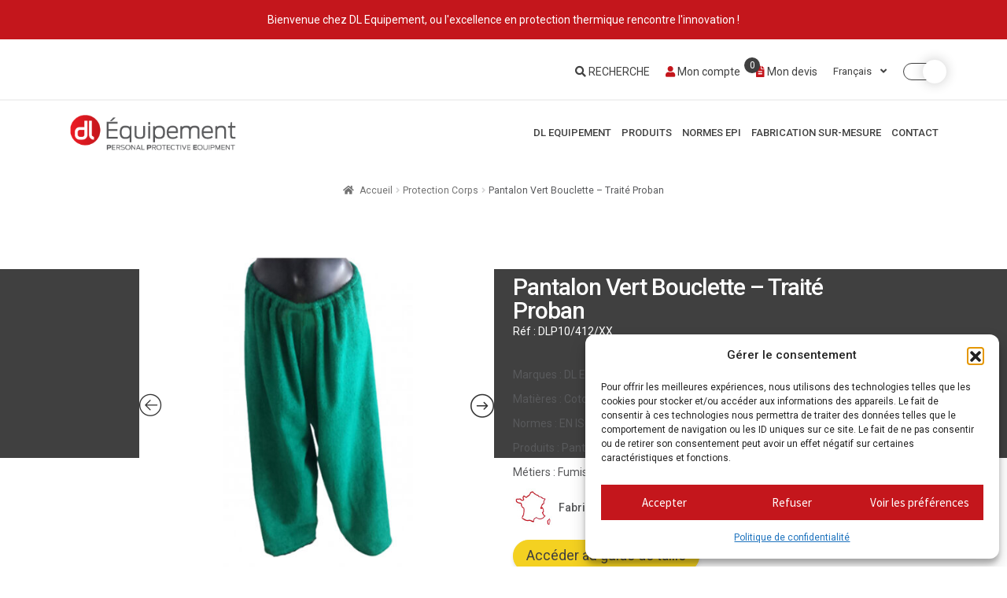

--- FILE ---
content_type: text/html; charset=UTF-8
request_url: https://www.dl-equipement.fr/prod/pantalon-vert-bouclette-traite-proban/
body_size: 24740
content:
<!DOCTYPE html>
<html lang="fr-FR">
<head>
<meta charset="UTF-8" />
<meta name="viewport" content="width=device-width, initial-scale=1">
<meta http-equiv="X-UA-Compatible" content="IE=edge">
<link rel="profile" href="https://gmpg.org/xfn/11" />
<link rel="pingback" href="https://www.dl-equipement.fr/xmlrpc.php" />
<title>  Pantalon Vert Bouclette &#8211; Traité Proban</title>
<!-- HTML5 Shim and Respond.js IE8 support of HTML5 elements and media queries -->
<!-- WARNING: Respond.js doesn't work if you view the page via file:// -->
<!--[if lt IE 9]>
<script src="https://oss.maxcdn.com/libs/html5shiv/3.7.0/html5shiv.js"></script>
<script src="https://oss.maxcdn.com/libs/respond.js/1.4.2/respond.min.js"></script>
<![endif]-->
<title>Pantalon Vert Bouclette - Traité Proban - DL Equipement, Protection Thermique, Industrielle et EPI</title>
<link rel="alternate" href="https://www.dl-equipement.fr/prod/pantalon-vert-bouclette-traite-proban/" hreflang="fr" />
<link rel="alternate" href="https://www.dl-equipement.fr/en/prod/green-looped-sailor-top-proban-treaty-2/" hreflang="en" />
<link rel="alternate" href="https://www.dl-equipement.fr/pt/prod/calca-verde-bouclette-tratado-proban/" hreflang="pt" />
<meta name="description" content="Pantalon en tissu éponge 100% coton traité PROBAN®, fermeture par auto-aggripant. Normes : EN ISO 11612 : 2015 : A1 B2 C2 F2">
<meta name="robots" content="index, follow, max-snippet:-1, max-image-preview:large, max-video-preview:-1">
<link rel="canonical" href="https://www.dl-equipement.fr/prod/pantalon-vert-bouclette-traite-proban/">
<meta property="og:url" content="https://www.dl-equipement.fr/prod/pantalon-vert-bouclette-traite-proban/">
<meta property="og:site_name" content="DL Equipement, Protection Thermique, Industrielle et EPI">
<meta property="og:locale" content="fr_FR">
<meta property="og:locale:alternate" content="en_GB">
<meta property="og:locale:alternate" content="pt_PT">
<meta property="og:type" content="product">
<meta property="og:title" content="Pantalon Vert Bouclette - Traité Proban - DL Equipement, Protection Thermique, Industrielle et EPI">
<meta property="og:description" content="Pantalon en tissu éponge 100% coton traité PROBAN®, fermeture par auto-aggripant. Normes : EN ISO 11612 : 2015 : A1 B2 C2 F2">
<meta property="og:image" content="https://www.dl-equipement.fr/wp-content/uploads/2021/03/pantalon-vert-bouclette-traite-proban-1.jpg">
<meta property="og:image:secure_url" content="https://www.dl-equipement.fr/wp-content/uploads/2021/03/pantalon-vert-bouclette-traite-proban-1.jpg">
<meta property="og:image:width" content="600">
<meta property="og:image:height" content="600">
<meta property="og:image:alt" content="Pantalon Vert Bouclette - Traité Proban">
<meta property="fb:pages" content="">
<meta property="fb:admins" content="">
<meta property="fb:app_id" content="">
<meta name="twitter:card" content="summary">
<meta name="twitter:title" content="Pantalon Vert Bouclette - Traité Proban - DL Equipement, Protection Thermique, Industrielle et EPI">
<meta name="twitter:description" content="Pantalon en tissu éponge 100% coton traité PROBAN®, fermeture par auto-aggripant. Normes : EN ISO 11612 : 2015 : A1 B2 C2 F2">
<meta name="twitter:image" content="https://www.dl-equipement.fr/wp-content/uploads/2021/03/pantalon-vert-bouclette-traite-proban-1.jpg">
<link rel='dns-prefetch' href='//www.googletagmanager.com' />
<link rel='dns-prefetch' href='//cdn.jsdelivr.net' />
<link rel='dns-prefetch' href='//fonts.googleapis.com' />
<link rel="alternate" type="application/rss+xml" title="DL Equipement, Protection Thermique, Industrielle et EPI &raquo; Flux" href="https://www.dl-equipement.fr/feed/" />
<link rel="alternate" type="application/rss+xml" title="DL Equipement, Protection Thermique, Industrielle et EPI &raquo; Flux des commentaires" href="https://www.dl-equipement.fr/comments/feed/" />
<link rel="alternate" title="oEmbed (JSON)" type="application/json+oembed" href="https://www.dl-equipement.fr/wp-json/oembed/1.0/embed?url=https%3A%2F%2Fwww.dl-equipement.fr%2Fprod%2Fpantalon-vert-bouclette-traite-proban%2F&#038;lang=fr" />
<link rel="alternate" title="oEmbed (XML)" type="text/xml+oembed" href="https://www.dl-equipement.fr/wp-json/oembed/1.0/embed?url=https%3A%2F%2Fwww.dl-equipement.fr%2Fprod%2Fpantalon-vert-bouclette-traite-proban%2F&#038;format=xml&#038;lang=fr" />
<style id='wp-img-auto-sizes-contain-inline-css'>
img:is([sizes=auto i],[sizes^="auto," i]){contain-intrinsic-size:3000px 1500px}
/*# sourceURL=wp-img-auto-sizes-contain-inline-css */
</style>
<style id='wp-block-library-inline-css'>
:root{--wp-block-synced-color:#7a00df;--wp-block-synced-color--rgb:122,0,223;--wp-bound-block-color:var(--wp-block-synced-color);--wp-editor-canvas-background:#ddd;--wp-admin-theme-color:#007cba;--wp-admin-theme-color--rgb:0,124,186;--wp-admin-theme-color-darker-10:#006ba1;--wp-admin-theme-color-darker-10--rgb:0,107,160.5;--wp-admin-theme-color-darker-20:#005a87;--wp-admin-theme-color-darker-20--rgb:0,90,135;--wp-admin-border-width-focus:2px}@media (min-resolution:192dpi){:root{--wp-admin-border-width-focus:1.5px}}.wp-element-button{cursor:pointer}:root .has-very-light-gray-background-color{background-color:#eee}:root .has-very-dark-gray-background-color{background-color:#313131}:root .has-very-light-gray-color{color:#eee}:root .has-very-dark-gray-color{color:#313131}:root .has-vivid-green-cyan-to-vivid-cyan-blue-gradient-background{background:linear-gradient(135deg,#00d084,#0693e3)}:root .has-purple-crush-gradient-background{background:linear-gradient(135deg,#34e2e4,#4721fb 50%,#ab1dfe)}:root .has-hazy-dawn-gradient-background{background:linear-gradient(135deg,#faaca8,#dad0ec)}:root .has-subdued-olive-gradient-background{background:linear-gradient(135deg,#fafae1,#67a671)}:root .has-atomic-cream-gradient-background{background:linear-gradient(135deg,#fdd79a,#004a59)}:root .has-nightshade-gradient-background{background:linear-gradient(135deg,#330968,#31cdcf)}:root .has-midnight-gradient-background{background:linear-gradient(135deg,#020381,#2874fc)}:root{--wp--preset--font-size--normal:16px;--wp--preset--font-size--huge:42px}.has-regular-font-size{font-size:1em}.has-larger-font-size{font-size:2.625em}.has-normal-font-size{font-size:var(--wp--preset--font-size--normal)}.has-huge-font-size{font-size:var(--wp--preset--font-size--huge)}.has-text-align-center{text-align:center}.has-text-align-left{text-align:left}.has-text-align-right{text-align:right}.has-fit-text{white-space:nowrap!important}#end-resizable-editor-section{display:none}.aligncenter{clear:both}.items-justified-left{justify-content:flex-start}.items-justified-center{justify-content:center}.items-justified-right{justify-content:flex-end}.items-justified-space-between{justify-content:space-between}.screen-reader-text{border:0;clip-path:inset(50%);height:1px;margin:-1px;overflow:hidden;padding:0;position:absolute;width:1px;word-wrap:normal!important}.screen-reader-text:focus{background-color:#ddd;clip-path:none;color:#444;display:block;font-size:1em;height:auto;left:5px;line-height:normal;padding:15px 23px 14px;text-decoration:none;top:5px;width:auto;z-index:100000}html :where(.has-border-color){border-style:solid}html :where([style*=border-top-color]){border-top-style:solid}html :where([style*=border-right-color]){border-right-style:solid}html :where([style*=border-bottom-color]){border-bottom-style:solid}html :where([style*=border-left-color]){border-left-style:solid}html :where([style*=border-width]){border-style:solid}html :where([style*=border-top-width]){border-top-style:solid}html :where([style*=border-right-width]){border-right-style:solid}html :where([style*=border-bottom-width]){border-bottom-style:solid}html :where([style*=border-left-width]){border-left-style:solid}html :where(img[class*=wp-image-]){height:auto;max-width:100%}:where(figure){margin:0 0 1em}html :where(.is-position-sticky){--wp-admin--admin-bar--position-offset:var(--wp-admin--admin-bar--height,0px)}@media screen and (max-width:600px){html :where(.is-position-sticky){--wp-admin--admin-bar--position-offset:0px}}
/*# sourceURL=wp-block-library-inline-css */
</style><link rel='stylesheet' id='wc-blocks-style-css' href='https://www.dl-equipement.fr/wp-content/plugins/woocommerce/assets/client/blocks/wc-blocks.css?ver=wc-10.4.3' media='all' />
<style id='global-styles-inline-css'>
:root{--wp--preset--aspect-ratio--square: 1;--wp--preset--aspect-ratio--4-3: 4/3;--wp--preset--aspect-ratio--3-4: 3/4;--wp--preset--aspect-ratio--3-2: 3/2;--wp--preset--aspect-ratio--2-3: 2/3;--wp--preset--aspect-ratio--16-9: 16/9;--wp--preset--aspect-ratio--9-16: 9/16;--wp--preset--color--black: #000000;--wp--preset--color--cyan-bluish-gray: #abb8c3;--wp--preset--color--white: #ffffff;--wp--preset--color--pale-pink: #f78da7;--wp--preset--color--vivid-red: #cf2e2e;--wp--preset--color--luminous-vivid-orange: #ff6900;--wp--preset--color--luminous-vivid-amber: #fcb900;--wp--preset--color--light-green-cyan: #7bdcb5;--wp--preset--color--vivid-green-cyan: #00d084;--wp--preset--color--pale-cyan-blue: #8ed1fc;--wp--preset--color--vivid-cyan-blue: #0693e3;--wp--preset--color--vivid-purple: #9b51e0;--wp--preset--gradient--vivid-cyan-blue-to-vivid-purple: linear-gradient(135deg,rgb(6,147,227) 0%,rgb(155,81,224) 100%);--wp--preset--gradient--light-green-cyan-to-vivid-green-cyan: linear-gradient(135deg,rgb(122,220,180) 0%,rgb(0,208,130) 100%);--wp--preset--gradient--luminous-vivid-amber-to-luminous-vivid-orange: linear-gradient(135deg,rgb(252,185,0) 0%,rgb(255,105,0) 100%);--wp--preset--gradient--luminous-vivid-orange-to-vivid-red: linear-gradient(135deg,rgb(255,105,0) 0%,rgb(207,46,46) 100%);--wp--preset--gradient--very-light-gray-to-cyan-bluish-gray: linear-gradient(135deg,rgb(238,238,238) 0%,rgb(169,184,195) 100%);--wp--preset--gradient--cool-to-warm-spectrum: linear-gradient(135deg,rgb(74,234,220) 0%,rgb(151,120,209) 20%,rgb(207,42,186) 40%,rgb(238,44,130) 60%,rgb(251,105,98) 80%,rgb(254,248,76) 100%);--wp--preset--gradient--blush-light-purple: linear-gradient(135deg,rgb(255,206,236) 0%,rgb(152,150,240) 100%);--wp--preset--gradient--blush-bordeaux: linear-gradient(135deg,rgb(254,205,165) 0%,rgb(254,45,45) 50%,rgb(107,0,62) 100%);--wp--preset--gradient--luminous-dusk: linear-gradient(135deg,rgb(255,203,112) 0%,rgb(199,81,192) 50%,rgb(65,88,208) 100%);--wp--preset--gradient--pale-ocean: linear-gradient(135deg,rgb(255,245,203) 0%,rgb(182,227,212) 50%,rgb(51,167,181) 100%);--wp--preset--gradient--electric-grass: linear-gradient(135deg,rgb(202,248,128) 0%,rgb(113,206,126) 100%);--wp--preset--gradient--midnight: linear-gradient(135deg,rgb(2,3,129) 0%,rgb(40,116,252) 100%);--wp--preset--font-size--small: 14px;--wp--preset--font-size--medium: 23px;--wp--preset--font-size--large: 26px;--wp--preset--font-size--x-large: 42px;--wp--preset--font-size--normal: 16px;--wp--preset--font-size--huge: 37px;--wp--preset--spacing--20: 0.44rem;--wp--preset--spacing--30: 0.67rem;--wp--preset--spacing--40: 1rem;--wp--preset--spacing--50: 1.5rem;--wp--preset--spacing--60: 2.25rem;--wp--preset--spacing--70: 3.38rem;--wp--preset--spacing--80: 5.06rem;--wp--preset--shadow--natural: 6px 6px 9px rgba(0, 0, 0, 0.2);--wp--preset--shadow--deep: 12px 12px 50px rgba(0, 0, 0, 0.4);--wp--preset--shadow--sharp: 6px 6px 0px rgba(0, 0, 0, 0.2);--wp--preset--shadow--outlined: 6px 6px 0px -3px rgb(255, 255, 255), 6px 6px rgb(0, 0, 0);--wp--preset--shadow--crisp: 6px 6px 0px rgb(0, 0, 0);}:root :where(.is-layout-flow) > :first-child{margin-block-start: 0;}:root :where(.is-layout-flow) > :last-child{margin-block-end: 0;}:root :where(.is-layout-flow) > *{margin-block-start: 24px;margin-block-end: 0;}:root :where(.is-layout-constrained) > :first-child{margin-block-start: 0;}:root :where(.is-layout-constrained) > :last-child{margin-block-end: 0;}:root :where(.is-layout-constrained) > *{margin-block-start: 24px;margin-block-end: 0;}:root :where(.is-layout-flex){gap: 24px;}:root :where(.is-layout-grid){gap: 24px;}body .is-layout-flex{display: flex;}.is-layout-flex{flex-wrap: wrap;align-items: center;}.is-layout-flex > :is(*, div){margin: 0;}body .is-layout-grid{display: grid;}.is-layout-grid > :is(*, div){margin: 0;}.has-black-color{color: var(--wp--preset--color--black) !important;}.has-cyan-bluish-gray-color{color: var(--wp--preset--color--cyan-bluish-gray) !important;}.has-white-color{color: var(--wp--preset--color--white) !important;}.has-pale-pink-color{color: var(--wp--preset--color--pale-pink) !important;}.has-vivid-red-color{color: var(--wp--preset--color--vivid-red) !important;}.has-luminous-vivid-orange-color{color: var(--wp--preset--color--luminous-vivid-orange) !important;}.has-luminous-vivid-amber-color{color: var(--wp--preset--color--luminous-vivid-amber) !important;}.has-light-green-cyan-color{color: var(--wp--preset--color--light-green-cyan) !important;}.has-vivid-green-cyan-color{color: var(--wp--preset--color--vivid-green-cyan) !important;}.has-pale-cyan-blue-color{color: var(--wp--preset--color--pale-cyan-blue) !important;}.has-vivid-cyan-blue-color{color: var(--wp--preset--color--vivid-cyan-blue) !important;}.has-vivid-purple-color{color: var(--wp--preset--color--vivid-purple) !important;}.has-black-background-color{background-color: var(--wp--preset--color--black) !important;}.has-cyan-bluish-gray-background-color{background-color: var(--wp--preset--color--cyan-bluish-gray) !important;}.has-white-background-color{background-color: var(--wp--preset--color--white) !important;}.has-pale-pink-background-color{background-color: var(--wp--preset--color--pale-pink) !important;}.has-vivid-red-background-color{background-color: var(--wp--preset--color--vivid-red) !important;}.has-luminous-vivid-orange-background-color{background-color: var(--wp--preset--color--luminous-vivid-orange) !important;}.has-luminous-vivid-amber-background-color{background-color: var(--wp--preset--color--luminous-vivid-amber) !important;}.has-light-green-cyan-background-color{background-color: var(--wp--preset--color--light-green-cyan) !important;}.has-vivid-green-cyan-background-color{background-color: var(--wp--preset--color--vivid-green-cyan) !important;}.has-pale-cyan-blue-background-color{background-color: var(--wp--preset--color--pale-cyan-blue) !important;}.has-vivid-cyan-blue-background-color{background-color: var(--wp--preset--color--vivid-cyan-blue) !important;}.has-vivid-purple-background-color{background-color: var(--wp--preset--color--vivid-purple) !important;}.has-black-border-color{border-color: var(--wp--preset--color--black) !important;}.has-cyan-bluish-gray-border-color{border-color: var(--wp--preset--color--cyan-bluish-gray) !important;}.has-white-border-color{border-color: var(--wp--preset--color--white) !important;}.has-pale-pink-border-color{border-color: var(--wp--preset--color--pale-pink) !important;}.has-vivid-red-border-color{border-color: var(--wp--preset--color--vivid-red) !important;}.has-luminous-vivid-orange-border-color{border-color: var(--wp--preset--color--luminous-vivid-orange) !important;}.has-luminous-vivid-amber-border-color{border-color: var(--wp--preset--color--luminous-vivid-amber) !important;}.has-light-green-cyan-border-color{border-color: var(--wp--preset--color--light-green-cyan) !important;}.has-vivid-green-cyan-border-color{border-color: var(--wp--preset--color--vivid-green-cyan) !important;}.has-pale-cyan-blue-border-color{border-color: var(--wp--preset--color--pale-cyan-blue) !important;}.has-vivid-cyan-blue-border-color{border-color: var(--wp--preset--color--vivid-cyan-blue) !important;}.has-vivid-purple-border-color{border-color: var(--wp--preset--color--vivid-purple) !important;}.has-vivid-cyan-blue-to-vivid-purple-gradient-background{background: var(--wp--preset--gradient--vivid-cyan-blue-to-vivid-purple) !important;}.has-light-green-cyan-to-vivid-green-cyan-gradient-background{background: var(--wp--preset--gradient--light-green-cyan-to-vivid-green-cyan) !important;}.has-luminous-vivid-amber-to-luminous-vivid-orange-gradient-background{background: var(--wp--preset--gradient--luminous-vivid-amber-to-luminous-vivid-orange) !important;}.has-luminous-vivid-orange-to-vivid-red-gradient-background{background: var(--wp--preset--gradient--luminous-vivid-orange-to-vivid-red) !important;}.has-very-light-gray-to-cyan-bluish-gray-gradient-background{background: var(--wp--preset--gradient--very-light-gray-to-cyan-bluish-gray) !important;}.has-cool-to-warm-spectrum-gradient-background{background: var(--wp--preset--gradient--cool-to-warm-spectrum) !important;}.has-blush-light-purple-gradient-background{background: var(--wp--preset--gradient--blush-light-purple) !important;}.has-blush-bordeaux-gradient-background{background: var(--wp--preset--gradient--blush-bordeaux) !important;}.has-luminous-dusk-gradient-background{background: var(--wp--preset--gradient--luminous-dusk) !important;}.has-pale-ocean-gradient-background{background: var(--wp--preset--gradient--pale-ocean) !important;}.has-electric-grass-gradient-background{background: var(--wp--preset--gradient--electric-grass) !important;}.has-midnight-gradient-background{background: var(--wp--preset--gradient--midnight) !important;}.has-small-font-size{font-size: var(--wp--preset--font-size--small) !important;}.has-medium-font-size{font-size: var(--wp--preset--font-size--medium) !important;}.has-large-font-size{font-size: var(--wp--preset--font-size--large) !important;}.has-x-large-font-size{font-size: var(--wp--preset--font-size--x-large) !important;}
/*# sourceURL=global-styles-inline-css */
</style>
<style id='classic-theme-styles-inline-css'>
/*! This file is auto-generated */
.wp-block-button__link{color:#fff;background-color:#32373c;border-radius:9999px;box-shadow:none;text-decoration:none;padding:calc(.667em + 2px) calc(1.333em + 2px);font-size:1.125em}.wp-block-file__button{background:#32373c;color:#fff;text-decoration:none}
/*# sourceURL=/wp-includes/css/classic-themes.min.css */
</style>
<link rel='stylesheet' id='storefront-gutenberg-blocks-css' href='https://www.dl-equipement.fr/wp-content/themes/storefront/assets/css/base/gutenberg-blocks.css?ver=4.6.2' media='all' />
<style id='storefront-gutenberg-blocks-inline-css'>
.wp-block-button__link:not(.has-text-color) {
color: #333333;
}
.wp-block-button__link:not(.has-text-color):hover,
.wp-block-button__link:not(.has-text-color):focus,
.wp-block-button__link:not(.has-text-color):active {
color: #333333;
}
.wp-block-button__link:not(.has-background) {
background-color: #eeeeee;
}
.wp-block-button__link:not(.has-background):hover,
.wp-block-button__link:not(.has-background):focus,
.wp-block-button__link:not(.has-background):active {
border-color: #d5d5d5;
background-color: #d5d5d5;
}
.wc-block-grid__products .wc-block-grid__product .wp-block-button__link {
background-color: #eeeeee;
border-color: #eeeeee;
color: #333333;
}
.wp-block-quote footer,
.wp-block-quote cite,
.wp-block-quote__citation {
color: #6d6d6d;
}
.wp-block-pullquote cite,
.wp-block-pullquote footer,
.wp-block-pullquote__citation {
color: #6d6d6d;
}
.wp-block-image figcaption {
color: #6d6d6d;
}
.wp-block-separator.is-style-dots::before {
color: #333333;
}
.wp-block-file a.wp-block-file__button {
color: #333333;
background-color: #eeeeee;
border-color: #eeeeee;
}
.wp-block-file a.wp-block-file__button:hover,
.wp-block-file a.wp-block-file__button:focus,
.wp-block-file a.wp-block-file__button:active {
color: #333333;
background-color: #d5d5d5;
}
.wp-block-code,
.wp-block-preformatted pre {
color: #6d6d6d;
}
.wp-block-table:not( .has-background ):not( .is-style-stripes ) tbody tr:nth-child(2n) td {
background-color: #fdfdfd;
}
.wp-block-cover .wp-block-cover__inner-container h1:not(.has-text-color),
.wp-block-cover .wp-block-cover__inner-container h2:not(.has-text-color),
.wp-block-cover .wp-block-cover__inner-container h3:not(.has-text-color),
.wp-block-cover .wp-block-cover__inner-container h4:not(.has-text-color),
.wp-block-cover .wp-block-cover__inner-container h5:not(.has-text-color),
.wp-block-cover .wp-block-cover__inner-container h6:not(.has-text-color) {
color: #000000;
}
div.wc-block-components-price-slider__range-input-progress,
.rtl .wc-block-components-price-slider__range-input-progress {
--range-color: #7f54b3;
}
/* Target only IE11 */
@media all and (-ms-high-contrast: none), (-ms-high-contrast: active) {
.wc-block-components-price-slider__range-input-progress {
background: #7f54b3;
}
}
.wc-block-components-button:not(.is-link) {
background-color: #333333;
color: #ffffff;
}
.wc-block-components-button:not(.is-link):hover,
.wc-block-components-button:not(.is-link):focus,
.wc-block-components-button:not(.is-link):active {
background-color: #1a1a1a;
color: #ffffff;
}
.wc-block-components-button:not(.is-link):disabled {
background-color: #333333;
color: #ffffff;
}
.wc-block-cart__submit-container {
background-color: #ffffff;
}
.wc-block-cart__submit-container::before {
color: rgba(220,220,220,0.5);
}
.wc-block-components-order-summary-item__quantity {
background-color: #ffffff;
border-color: #6d6d6d;
box-shadow: 0 0 0 2px #ffffff;
color: #6d6d6d;
}
/*# sourceURL=storefront-gutenberg-blocks-inline-css */
</style>
<link rel='stylesheet' id='dashicons-css' href='https://www.dl-equipement.fr/wp-includes/css/dashicons.min.css?ver=937a5fb0fc53bae86107b5873404bb87' media='all' />
<style id='dashicons-inline-css'>
[data-font="Dashicons"]:before {font-family: 'Dashicons' !important;content: attr(data-icon) !important;speak: none !important;font-weight: normal !important;font-variant: normal !important;text-transform: none !important;line-height: 1 !important;font-style: normal !important;-webkit-font-smoothing: antialiased !important;-moz-osx-font-smoothing: grayscale !important;}
/*# sourceURL=dashicons-inline-css */
</style>
<link rel='stylesheet' id='admin-bar-css' href='https://www.dl-equipement.fr/wp-includes/css/admin-bar.min.css?ver=937a5fb0fc53bae86107b5873404bb87' media='all' />
<style id='admin-bar-inline-css'>
/* Hide CanvasJS credits for P404 charts specifically */
#p404RedirectChart .canvasjs-chart-credit {
display: none !important;
}
#p404RedirectChart canvas {
border-radius: 6px;
}
.p404-redirect-adminbar-weekly-title {
font-weight: bold;
font-size: 14px;
color: #fff;
margin-bottom: 6px;
}
#wpadminbar #wp-admin-bar-p404_free_top_button .ab-icon:before {
content: "\f103";
color: #dc3545;
top: 3px;
}
#wp-admin-bar-p404_free_top_button .ab-item {
min-width: 80px !important;
padding: 0px !important;
}
/* Ensure proper positioning and z-index for P404 dropdown */
.p404-redirect-adminbar-dropdown-wrap { 
min-width: 0; 
padding: 0;
position: static !important;
}
#wpadminbar #wp-admin-bar-p404_free_top_button_dropdown {
position: static !important;
}
#wpadminbar #wp-admin-bar-p404_free_top_button_dropdown .ab-item {
padding: 0 !important;
margin: 0 !important;
}
.p404-redirect-dropdown-container {
min-width: 340px;
padding: 18px 18px 12px 18px;
background: #23282d !important;
color: #fff;
border-radius: 12px;
box-shadow: 0 8px 32px rgba(0,0,0,0.25);
margin-top: 10px;
position: relative !important;
z-index: 999999 !important;
display: block !important;
border: 1px solid #444;
}
/* Ensure P404 dropdown appears on hover */
#wpadminbar #wp-admin-bar-p404_free_top_button .p404-redirect-dropdown-container { 
display: none !important;
}
#wpadminbar #wp-admin-bar-p404_free_top_button:hover .p404-redirect-dropdown-container { 
display: block !important;
}
#wpadminbar #wp-admin-bar-p404_free_top_button:hover #wp-admin-bar-p404_free_top_button_dropdown .p404-redirect-dropdown-container {
display: block !important;
}
.p404-redirect-card {
background: #2c3338;
border-radius: 8px;
padding: 18px 18px 12px 18px;
box-shadow: 0 2px 8px rgba(0,0,0,0.07);
display: flex;
flex-direction: column;
align-items: flex-start;
border: 1px solid #444;
}
.p404-redirect-btn {
display: inline-block;
background: #dc3545;
color: #fff !important;
font-weight: bold;
padding: 5px 22px;
border-radius: 8px;
text-decoration: none;
font-size: 17px;
transition: background 0.2s, box-shadow 0.2s;
margin-top: 8px;
box-shadow: 0 2px 8px rgba(220,53,69,0.15);
text-align: center;
line-height: 1.6;
}
.p404-redirect-btn:hover {
background: #c82333;
color: #fff !important;
box-shadow: 0 4px 16px rgba(220,53,69,0.25);
}
/* Prevent conflicts with other admin bar dropdowns */
#wpadminbar .ab-top-menu > li:hover > .ab-item,
#wpadminbar .ab-top-menu > li.hover > .ab-item {
z-index: auto;
}
#wpadminbar #wp-admin-bar-p404_free_top_button:hover > .ab-item {
z-index: 999998 !important;
}
/*# sourceURL=admin-bar-inline-css */
</style>
<link rel='stylesheet' id='contact-form-7-css' href='https://www.dl-equipement.fr/wp-content/plugins/contact-form-7/includes/css/styles.css?ver=6.1.4' media='all' />
<style id='woocommerce-inline-inline-css'>
.woocommerce form .form-row .required { visibility: visible; }
/*# sourceURL=woocommerce-inline-inline-css */
</style>
<link rel='stylesheet' id='aws-style-css' href='https://www.dl-equipement.fr/wp-content/plugins/advanced-woo-search/assets/css/common.min.css?ver=3.51' media='all' />
<link rel='stylesheet' id='cmplz-general-css' href='https://www.dl-equipement.fr/wp-content/plugins/complianz-gdpr/assets/css/cookieblocker.min.css?ver=1765894930' media='all' />
<link rel='stylesheet' id='ywctm-frontend-css' href='https://www.dl-equipement.fr/wp-content/plugins/yith-woocommerce-catalog-mode/assets/css/frontend.min.css?ver=2.51.0' media='all' />
<style id='ywctm-frontend-inline-css'>
form.cart button.single_add_to_cart_button, .ppc-button-wrapper, .wc-ppcp-paylater-msg__container, .storefront-sticky-add-to-cart__content-button, .widget.woocommerce.widget_shopping_cart, .site-header-cart.menu{display: none !important}
/*# sourceURL=ywctm-frontend-inline-css */
</style>
<link rel='stylesheet' id='bootstrap-css' href='https://www.dl-equipement.fr/wp-content/themes/dl-equipement/plugins/bootstrap/css/bootstrap.min.css?ver=937a5fb0fc53bae86107b5873404bb87' media='all' />
<link rel='stylesheet' id='font-awesome-css' href='https://www.dl-equipement.fr/wp-content/themes/dl-equipement/plugins/font-awesome-4.7.0/css/font-awesome.min.css?ver=937a5fb0fc53bae86107b5873404bb87' media='all' />
<style id='font-awesome-inline-css'>
[data-font="FontAwesome"]:before {font-family: 'FontAwesome' !important;content: attr(data-icon) !important;speak: none !important;font-weight: normal !important;font-variant: normal !important;text-transform: none !important;line-height: 1 !important;font-style: normal !important;-webkit-font-smoothing: antialiased !important;-moz-osx-font-smoothing: grayscale !important;}
/*# sourceURL=font-awesome-inline-css */
</style>
<link rel='stylesheet' id='owl-carousel-css' href='https://www.dl-equipement.fr/wp-content/themes/dl-equipement/plugins/OwlCarousel2-2.2.1/owl.carousel.css?ver=937a5fb0fc53bae86107b5873404bb87' media='all' />
<link rel='stylesheet' id='owl-theme-css' href='https://www.dl-equipement.fr/wp-content/themes/dl-equipement/plugins/OwlCarousel2-2.2.1/owl.theme.default.css?ver=937a5fb0fc53bae86107b5873404bb87' media='all' />
<link rel='stylesheet' id='owl-animate-css' href='https://www.dl-equipement.fr/wp-content/themes/dl-equipement/plugins/OwlCarousel2-2.2.1/animate.css?ver=937a5fb0fc53bae86107b5873404bb87' media='all' />
<link rel='stylesheet' id='flag-icons-css' href='https://www.dl-equipement.fr/wp-content/themes/dl-equipement/plugins/flag-icons/css/flag-icons.min.css?ver=937a5fb0fc53bae86107b5873404bb87' media='all' />
<link rel='stylesheet' id='woocomerce-css' href='https://www.dl-equipement.fr/wp-content/themes/dl-equipement/css/woocommerce.css?ver=937a5fb0fc53bae86107b5873404bb87' media='all' />
<link rel='stylesheet' id='storefront-style-css' href='https://www.dl-equipement.fr/wp-content/themes/storefront/style.css?ver=4.6.2' media='all' />
<style id='storefront-style-inline-css'>
.main-navigation ul li a,
.site-title a,
ul.menu li a,
.site-branding h1 a,
button.menu-toggle,
button.menu-toggle:hover,
.handheld-navigation .dropdown-toggle {
color: #333333;
}
button.menu-toggle,
button.menu-toggle:hover {
border-color: #333333;
}
.main-navigation ul li a:hover,
.main-navigation ul li:hover > a,
.site-title a:hover,
.site-header ul.menu li.current-menu-item > a {
color: #747474;
}
table:not( .has-background ) th {
background-color: #f8f8f8;
}
table:not( .has-background ) tbody td {
background-color: #fdfdfd;
}
table:not( .has-background ) tbody tr:nth-child(2n) td,
fieldset,
fieldset legend {
background-color: #fbfbfb;
}
.site-header,
.secondary-navigation ul ul,
.main-navigation ul.menu > li.menu-item-has-children:after,
.secondary-navigation ul.menu ul,
.storefront-handheld-footer-bar,
.storefront-handheld-footer-bar ul li > a,
.storefront-handheld-footer-bar ul li.search .site-search,
button.menu-toggle,
button.menu-toggle:hover {
background-color: #ffffff;
}
p.site-description,
.site-header,
.storefront-handheld-footer-bar {
color: #404040;
}
button.menu-toggle:after,
button.menu-toggle:before,
button.menu-toggle span:before {
background-color: #333333;
}
h1, h2, h3, h4, h5, h6, .wc-block-grid__product-title {
color: #333333;
}
.widget h1 {
border-bottom-color: #333333;
}
body,
.secondary-navigation a {
color: #6d6d6d;
}
.widget-area .widget a,
.hentry .entry-header .posted-on a,
.hentry .entry-header .post-author a,
.hentry .entry-header .post-comments a,
.hentry .entry-header .byline a {
color: #727272;
}
a {
color: #7f54b3;
}
a:focus,
button:focus,
.button.alt:focus,
input:focus,
textarea:focus,
input[type="button"]:focus,
input[type="reset"]:focus,
input[type="submit"]:focus,
input[type="email"]:focus,
input[type="tel"]:focus,
input[type="url"]:focus,
input[type="password"]:focus,
input[type="search"]:focus {
outline-color: #7f54b3;
}
button, input[type="button"], input[type="reset"], input[type="submit"], .button, .widget a.button {
background-color: #eeeeee;
border-color: #eeeeee;
color: #333333;
}
button:hover, input[type="button"]:hover, input[type="reset"]:hover, input[type="submit"]:hover, .button:hover, .widget a.button:hover {
background-color: #d5d5d5;
border-color: #d5d5d5;
color: #333333;
}
button.alt, input[type="button"].alt, input[type="reset"].alt, input[type="submit"].alt, .button.alt, .widget-area .widget a.button.alt {
background-color: #333333;
border-color: #333333;
color: #ffffff;
}
button.alt:hover, input[type="button"].alt:hover, input[type="reset"].alt:hover, input[type="submit"].alt:hover, .button.alt:hover, .widget-area .widget a.button.alt:hover {
background-color: #1a1a1a;
border-color: #1a1a1a;
color: #ffffff;
}
.pagination .page-numbers li .page-numbers.current {
background-color: #e6e6e6;
color: #636363;
}
#comments .comment-list .comment-content .comment-text {
background-color: #f8f8f8;
}
.site-footer {
background-color: #f0f0f0;
color: #6d6d6d;
}
.site-footer a:not(.button):not(.components-button) {
color: #333333;
}
.site-footer .storefront-handheld-footer-bar a:not(.button):not(.components-button) {
color: #333333;
}
.site-footer h1, .site-footer h2, .site-footer h3, .site-footer h4, .site-footer h5, .site-footer h6, .site-footer .widget .widget-title, .site-footer .widget .widgettitle {
color: #333333;
}
.page-template-template-homepage.has-post-thumbnail .type-page.has-post-thumbnail .entry-title {
color: #000000;
}
.page-template-template-homepage.has-post-thumbnail .type-page.has-post-thumbnail .entry-content {
color: #000000;
}
@media screen and ( min-width: 768px ) {
.secondary-navigation ul.menu a:hover {
color: #595959;
}
.secondary-navigation ul.menu a {
color: #404040;
}
.main-navigation ul.menu ul.sub-menu,
.main-navigation ul.nav-menu ul.children {
background-color: #f0f0f0;
}
.site-header {
border-bottom-color: #f0f0f0;
}
}
/*# sourceURL=storefront-style-inline-css */
</style>
<link rel='stylesheet' id='storefront-icons-css' href='https://www.dl-equipement.fr/wp-content/themes/storefront/assets/css/base/icons.css?ver=4.6.2' media='all' />
<link rel='stylesheet' id='storefront-fonts-css' href='https://fonts.googleapis.com/css?family=Source+Sans+Pro%3A400%2C300%2C300italic%2C400italic%2C600%2C700%2C900&#038;subset=latin%2Clatin-ext&#038;ver=4.6.2' media='all' />
<link rel='stylesheet' id='yith_ywraq_frontend-css' href='https://www.dl-equipement.fr/wp-content/plugins/yith-woocommerce-request-a-quote-premium/assets/css/ywraq-frontend.css?ver=4.14.0' media='all' />
<style id='yith_ywraq_frontend-inline-css'>
:root {
--ywraq_layout_button_bg_color: rgb(196,22,28);
--ywraq_layout_button_bg_color_hover: rgb(88,89,91);
--ywraq_layout_button_border_color: rgb(196,22,28);
--ywraq_layout_button_border_color_hover: rgb(88,89,91);
--ywraq_layout_button_color: #ffffff;
--ywraq_layout_button_color_hover: #ffffff;
--ywraq_checkout_button_bg_color: rgb(196,22,28);
--ywraq_checkout_button_bg_color_hover: rgb(88,89,91);
--ywraq_checkout_button_border_color: rgb(196,22,28);
--ywraq_checkout_button_border_color_hover: rgb(88,89,91);
--ywraq_checkout_button_color: #ffffff;
--ywraq_checkout_button_color_hover: #ffffff;
--ywraq_accept_button_bg_color: rgb(196,22,28);
--ywraq_accept_button_bg_color_hover: rgb(88,89,91);
--ywraq_accept_button_border_color: rgb(196,22,28);
--ywraq_accept_button_border_color_hover: rgb(88,89,91);
--ywraq_accept_button_color: #ffffff;
--ywraq_accept_button_color_hover: #ffffff;
--ywraq_reject_button_bg_color: transparent;
--ywraq_reject_button_bg_color_hover: #CC2B2B;
--ywraq_reject_button_border_color: #CC2B2B;
--ywraq_reject_button_border_color_hover: #CC2B2B;
--ywraq_reject_button_color: #CC2B2B;
--ywraq_reject_button_color_hover: #ffffff;
}		
.single_variation_wrap .variations_button button.button{
display:none!important;
}
/*# sourceURL=yith_ywraq_frontend-inline-css */
</style>
<link rel='stylesheet' id='cf7cf-style-css' href='https://www.dl-equipement.fr/wp-content/plugins/cf7-conditional-fields/style.css?ver=2.6.7' media='all' />
<link rel='stylesheet' id='storefront-woocommerce-style-css' href='https://www.dl-equipement.fr/wp-content/themes/storefront/assets/css/woocommerce/woocommerce.css?ver=4.6.2' media='all' />
<style id='storefront-woocommerce-style-inline-css'>
@font-face {
font-family: star;
src: url(https://www.dl-equipement.fr/wp-content/plugins/woocommerce/assets/fonts/star.eot);
src:
url(https://www.dl-equipement.fr/wp-content/plugins/woocommerce/assets/fonts/star.eot?#iefix) format("embedded-opentype"),
url(https://www.dl-equipement.fr/wp-content/plugins/woocommerce/assets/fonts/star.woff) format("woff"),
url(https://www.dl-equipement.fr/wp-content/plugins/woocommerce/assets/fonts/star.ttf) format("truetype"),
url(https://www.dl-equipement.fr/wp-content/plugins/woocommerce/assets/fonts/star.svg#star) format("svg");
font-weight: 400;
font-style: normal;
}
@font-face {
font-family: WooCommerce;
src: url(https://www.dl-equipement.fr/wp-content/plugins/woocommerce/assets/fonts/WooCommerce.eot);
src:
url(https://www.dl-equipement.fr/wp-content/plugins/woocommerce/assets/fonts/WooCommerce.eot?#iefix) format("embedded-opentype"),
url(https://www.dl-equipement.fr/wp-content/plugins/woocommerce/assets/fonts/WooCommerce.woff) format("woff"),
url(https://www.dl-equipement.fr/wp-content/plugins/woocommerce/assets/fonts/WooCommerce.ttf) format("truetype"),
url(https://www.dl-equipement.fr/wp-content/plugins/woocommerce/assets/fonts/WooCommerce.svg#WooCommerce) format("svg");
font-weight: 400;
font-style: normal;
}
a.cart-contents,
.site-header-cart .widget_shopping_cart a {
color: #333333;
}
a.cart-contents:hover,
.site-header-cart .widget_shopping_cart a:hover,
.site-header-cart:hover > li > a {
color: #747474;
}
table.cart td.product-remove,
table.cart td.actions {
border-top-color: #ffffff;
}
.storefront-handheld-footer-bar ul li.cart .count {
background-color: #333333;
color: #ffffff;
border-color: #ffffff;
}
.woocommerce-tabs ul.tabs li.active a,
ul.products li.product .price,
.onsale,
.wc-block-grid__product-onsale,
.widget_search form:before,
.widget_product_search form:before {
color: #6d6d6d;
}
.woocommerce-breadcrumb a,
a.woocommerce-review-link,
.product_meta a {
color: #727272;
}
.wc-block-grid__product-onsale,
.onsale {
border-color: #6d6d6d;
}
.star-rating span:before,
.quantity .plus, .quantity .minus,
p.stars a:hover:after,
p.stars a:after,
.star-rating span:before,
#payment .payment_methods li input[type=radio]:first-child:checked+label:before {
color: #7f54b3;
}
.widget_price_filter .ui-slider .ui-slider-range,
.widget_price_filter .ui-slider .ui-slider-handle {
background-color: #7f54b3;
}
.order_details {
background-color: #f8f8f8;
}
.order_details > li {
border-bottom: 1px dotted #e3e3e3;
}
.order_details:before,
.order_details:after {
background: -webkit-linear-gradient(transparent 0,transparent 0),-webkit-linear-gradient(135deg,#f8f8f8 33.33%,transparent 33.33%),-webkit-linear-gradient(45deg,#f8f8f8 33.33%,transparent 33.33%)
}
#order_review {
background-color: #ffffff;
}
#payment .payment_methods > li .payment_box,
#payment .place-order {
background-color: #fafafa;
}
#payment .payment_methods > li:not(.woocommerce-notice) {
background-color: #f5f5f5;
}
#payment .payment_methods > li:not(.woocommerce-notice):hover {
background-color: #f0f0f0;
}
.woocommerce-pagination .page-numbers li .page-numbers.current {
background-color: #e6e6e6;
color: #636363;
}
.wc-block-grid__product-onsale,
.onsale,
.woocommerce-pagination .page-numbers li .page-numbers:not(.current) {
color: #6d6d6d;
}
p.stars a:before,
p.stars a:hover~a:before,
p.stars.selected a.active~a:before {
color: #6d6d6d;
}
p.stars.selected a.active:before,
p.stars:hover a:before,
p.stars.selected a:not(.active):before,
p.stars.selected a.active:before {
color: #7f54b3;
}
.single-product div.product .woocommerce-product-gallery .woocommerce-product-gallery__trigger {
background-color: #eeeeee;
color: #333333;
}
.single-product div.product .woocommerce-product-gallery .woocommerce-product-gallery__trigger:hover {
background-color: #d5d5d5;
border-color: #d5d5d5;
color: #333333;
}
.button.added_to_cart:focus,
.button.wc-forward:focus {
outline-color: #7f54b3;
}
.added_to_cart,
.site-header-cart .widget_shopping_cart a.button,
.wc-block-grid__products .wc-block-grid__product .wp-block-button__link {
background-color: #eeeeee;
border-color: #eeeeee;
color: #333333;
}
.added_to_cart:hover,
.site-header-cart .widget_shopping_cart a.button:hover,
.wc-block-grid__products .wc-block-grid__product .wp-block-button__link:hover {
background-color: #d5d5d5;
border-color: #d5d5d5;
color: #333333;
}
.added_to_cart.alt, .added_to_cart, .widget a.button.checkout {
background-color: #333333;
border-color: #333333;
color: #ffffff;
}
.added_to_cart.alt:hover, .added_to_cart:hover, .widget a.button.checkout:hover {
background-color: #1a1a1a;
border-color: #1a1a1a;
color: #ffffff;
}
.button.loading {
color: #eeeeee;
}
.button.loading:hover {
background-color: #eeeeee;
}
.button.loading:after {
color: #333333;
}
@media screen and ( min-width: 768px ) {
.site-header-cart .widget_shopping_cart,
.site-header .product_list_widget li .quantity {
color: #404040;
}
.site-header-cart .widget_shopping_cart .buttons,
.site-header-cart .widget_shopping_cart .total {
background-color: #f5f5f5;
}
.site-header-cart .widget_shopping_cart {
background-color: #f0f0f0;
}
}
.storefront-product-pagination a {
color: #6d6d6d;
background-color: #ffffff;
}
.storefront-sticky-add-to-cart {
color: #6d6d6d;
background-color: #ffffff;
}
.storefront-sticky-add-to-cart a:not(.button) {
color: #333333;
}
/*# sourceURL=storefront-woocommerce-style-inline-css */
</style>
<link rel='stylesheet' id='storefront-child-style-css' href='https://www.dl-equipement.fr/wp-content/themes/dl-equipement/style.css?ver=1.0' media='all' />
<link rel='stylesheet' id='slick-css' href='https://www.dl-equipement.fr/wp-content/plugins/woo-product-gallery-slider/assets/css/slick.css?ver=2.3.22' media='all' />
<link rel='stylesheet' id='slick-theme-css' href='https://www.dl-equipement.fr/wp-content/plugins/woo-product-gallery-slider/assets/css/slick-theme.css?ver=2.3.22' media='all' />
<link rel='stylesheet' id='fancybox-css' href='https://www.dl-equipement.fr/wp-content/plugins/woo-product-gallery-slider/assets/css/jquery.fancybox.min.css?ver=2.3.22' media='all' />
<style id='fancybox-inline-css'>
.slick-slide img {
display: block;
margin: 0 auto;
height: 100%;
width: 100%;
}
.wpgs-nav .slick-track {
transform: inherit !important;
}
.wpgs-for .slick-slide{cursor: default;}
/*# sourceURL=fancybox-inline-css */
</style>
<link rel='stylesheet' id='flaticon-wpgs-css' href='https://www.dl-equipement.fr/wp-content/plugins/woo-product-gallery-slider/assets/css/font/flaticon.css?ver=2.3.22' media='all' />
<link rel='stylesheet' id='storefront-woocommerce-brands-style-css' href='https://www.dl-equipement.fr/wp-content/themes/storefront/assets/css/woocommerce/extensions/brands.css?ver=4.6.2' media='all' />
<script id="woocommerce-google-analytics-integration-gtag-js-after">
/* Google Analytics for WooCommerce (gtag.js) */
window.dataLayer = window.dataLayer || [];
function gtag(){dataLayer.push(arguments);}
// Set up default consent state.
for ( const mode of [{"analytics_storage":"denied","ad_storage":"denied","ad_user_data":"denied","ad_personalization":"denied","region":["AT","BE","BG","HR","CY","CZ","DK","EE","FI","FR","DE","GR","HU","IS","IE","IT","LV","LI","LT","LU","MT","NL","NO","PL","PT","RO","SK","SI","ES","SE","GB","CH"]}] || [] ) {
gtag( "consent", "default", { "wait_for_update": 500, ...mode } );
}
gtag("js", new Date());
gtag("set", "developer_id.dOGY3NW", true);
gtag("config", "G-XX36X8ENBZ", {"track_404":true,"allow_google_signals":true,"logged_in":false,"linker":{"domains":[],"allow_incoming":false},"custom_map":{"dimension1":"logged_in"}});
//# sourceURL=woocommerce-google-analytics-integration-gtag-js-after
</script>
<script src="https://www.dl-equipement.fr/wp-includes/js/jquery/jquery.min.js?ver=3.7.1" id="jquery-core-js"></script>
<script id="jquery-js-after">
if (typeof (window.wpfReadyList) == "undefined") {
var v = jQuery.fn.jquery;
if (v && parseInt(v) >= 3 && window.self === window.top) {
var readyList=[];
window.originalReadyMethod = jQuery.fn.ready;
jQuery.fn.ready = function(){
if(arguments.length && arguments.length > 0 && typeof arguments[0] === "function") {
readyList.push({"c": this, "a": arguments});
}
return window.originalReadyMethod.apply( this, arguments );
};
window.wpfReadyList = readyList;
}}
//# sourceURL=jquery-js-after
</script>
<script src="https://www.dl-equipement.fr/wp-content/plugins/woocommerce/assets/js/jquery-blockui/jquery.blockUI.min.js?ver=2.7.0-wc.10.4.3" id="wc-jquery-blockui-js" data-wp-strategy="defer"></script>
<script id="wc-add-to-cart-js-extra">
var wc_add_to_cart_params = {"ajax_url":"/wp-admin/admin-ajax.php","wc_ajax_url":"/?wc-ajax=%%endpoint%%","i18n_view_cart":"Voir le panier","cart_url":"https://www.dl-equipement.fr/panier/","is_cart":"","cart_redirect_after_add":"no"};
//# sourceURL=wc-add-to-cart-js-extra
</script>
<script src="https://www.dl-equipement.fr/wp-content/plugins/woocommerce/assets/js/frontend/add-to-cart.min.js?ver=10.4.3" id="wc-add-to-cart-js" defer data-wp-strategy="defer"></script>
<script id="wc-single-product-js-extra">
var wc_single_product_params = {"i18n_required_rating_text":"Veuillez s\u00e9lectionner une note","i18n_rating_options":["1\u00a0\u00e9toile sur 5","2\u00a0\u00e9toiles sur 5","3\u00a0\u00e9toiles sur 5","4\u00a0\u00e9toiles sur 5","5\u00a0\u00e9toiles sur 5"],"i18n_product_gallery_trigger_text":"Voir la galerie d\u2019images en plein \u00e9cran","review_rating_required":"yes","flexslider":{"rtl":false,"animation":"slide","smoothHeight":true,"directionNav":false,"controlNav":"thumbnails","slideshow":false,"animationSpeed":500,"animationLoop":false,"allowOneSlide":false},"zoom_enabled":"","zoom_options":[],"photoswipe_enabled":"","photoswipe_options":{"shareEl":false,"closeOnScroll":false,"history":false,"hideAnimationDuration":0,"showAnimationDuration":0},"flexslider_enabled":""};
//# sourceURL=wc-single-product-js-extra
</script>
<script src="https://www.dl-equipement.fr/wp-content/plugins/woocommerce/assets/js/frontend/single-product.min.js?ver=10.4.3" id="wc-single-product-js" defer data-wp-strategy="defer"></script>
<script src="https://www.dl-equipement.fr/wp-content/plugins/woocommerce/assets/js/js-cookie/js.cookie.min.js?ver=2.1.4-wc.10.4.3" id="wc-js-cookie-js" data-wp-strategy="defer"></script>
<script src="https://cdn.jsdelivr.net/npm/@popperjs/core@2.9.2/dist/umd/popper.min.js?ver=937a5fb0fc53bae86107b5873404bb87" id="popper-js"></script>
<script src="https://www.dl-equipement.fr/wp-content/themes/dl-equipement/plugins/bootstrap/js/bootstrap.min.js?ver=937a5fb0fc53bae86107b5873404bb87" id="bootstrap-js"></script>
<script src="https://www.dl-equipement.fr/wp-content/themes/dl-equipement/plugins/Isotope/isotope.pkgd.min.js?ver=937a5fb0fc53bae86107b5873404bb87" id="isotope-js"></script>
<script src="https://www.dl-equipement.fr/wp-content/themes/dl-equipement/plugins/OwlCarousel2-2.2.1/owl.carousel.js?ver=937a5fb0fc53bae86107b5873404bb87" id="owl-carousel-js"></script>
<script src="https://www.dl-equipement.fr/wp-content/themes/dl-equipement/plugins/easing/easing.js?ver=937a5fb0fc53bae86107b5873404bb87" id="easing-js"></script>
<script src="https://www.dl-equipement.fr/wp-content/themes/dl-equipement/js/custom.js?ver=937a5fb0fc53bae86107b5873404bb87" id="script-js"></script>
<script src="https://www.dl-equipement.fr/wp-content/themes/dl-equipement/plugins/jquery-ui-1.12.1.custom/jquery-ui.js?ver=937a5fb0fc53bae86107b5873404bb87" id="jquery-ui-js"></script>
<script id="wc-cart-fragments-js-extra">
var wc_cart_fragments_params = {"ajax_url":"/wp-admin/admin-ajax.php","wc_ajax_url":"/?wc-ajax=%%endpoint%%","cart_hash_key":"wc_cart_hash_16cb617fe73acb8d297ab0ef0bb374a2","fragment_name":"wc_fragments_16cb617fe73acb8d297ab0ef0bb374a2","request_timeout":"5000"};
//# sourceURL=wc-cart-fragments-js-extra
</script>
<script src="https://www.dl-equipement.fr/wp-content/plugins/woocommerce/assets/js/frontend/cart-fragments.min.js?ver=10.4.3" id="wc-cart-fragments-js" defer data-wp-strategy="defer"></script>
<!-- Extrait de code de la balise Google (gtag.js) ajouté par Site Kit -->
<!-- Extrait Google Analytics ajouté par Site Kit -->
<script src="https://www.googletagmanager.com/gtag/js?id=GT-T5RN4TT7" id="google_gtagjs-js" async></script>
<script id="google_gtagjs-js-after">
window.dataLayer = window.dataLayer || [];function gtag(){dataLayer.push(arguments);}
gtag("set","linker",{"domains":["www.dl-equipement.fr"]});
gtag("js", new Date());
gtag("set", "developer_id.dZTNiMT", true);
gtag("config", "GT-T5RN4TT7");
window._googlesitekit = window._googlesitekit || {}; window._googlesitekit.throttledEvents = []; window._googlesitekit.gtagEvent = (name, data) => { var key = JSON.stringify( { name, data } ); if ( !! window._googlesitekit.throttledEvents[ key ] ) { return; } window._googlesitekit.throttledEvents[ key ] = true; setTimeout( () => { delete window._googlesitekit.throttledEvents[ key ]; }, 5 ); gtag( "event", name, { ...data, event_source: "site-kit" } ); }; 
//# sourceURL=google_gtagjs-js-after
</script>
<link rel="https://api.w.org/" href="https://www.dl-equipement.fr/wp-json/" /><link rel="alternate" title="JSON" type="application/json" href="https://www.dl-equipement.fr/wp-json/wp/v2/product/413" /><meta name="generator" content="Site Kit by Google 1.170.0" />			<style>.cmplz-hidden {
display: none !important;
}</style>	<noscript><style>.woocommerce-product-gallery{ opacity: 1 !important; }</style></noscript>
<style type="text/css">.wpgs-for .slick-arrow::before,.wpgs-nav .slick-prev::before, .wpgs-nav .slick-next::before{color:#333333;}.fancybox-bg{background-color:rgba(10,0,0,0.75);}.fancybox-caption,.fancybox-infobar{color:#fff;}.wpgs-nav .slick-slide{border-color:#f3f3f3}.wpgs-nav .slick-current{border-color:#333333}.wpgs-video-wrapper{min-height:500px;}</style><link rel="icon" href="https://www.dl-equipement.fr/wp-content/uploads/2023/07/favicon.png" sizes="32x32" />
<link rel="icon" href="https://www.dl-equipement.fr/wp-content/uploads/2023/07/favicon.png" sizes="192x192" />
<link rel="apple-touch-icon" href="https://www.dl-equipement.fr/wp-content/uploads/2023/07/favicon.png" />
<meta name="msapplication-TileImage" content="https://www.dl-equipement.fr/wp-content/uploads/2023/07/favicon.png" />
</head>
<body data-rsssl=1 class="wp-singular product-template-default single single-product postid-413 wp-embed-responsive wp-theme-storefront wp-child-theme-dl-equipement theme-storefront woocommerce woocommerce-page woocommerce-no-js storefront-align-wide right-sidebar woocommerce-active" id="page-top">
<div class="super_container">
<header class="header trans_300">
<div class="top_nav">
<div class="row">
<div class="col-12 message">
<div class="top_nav_left">Bienvenue chez DL Equipement, ou l'excellence en protection thermique rencontre l'innovation !</div>
</div>
</div>           
<div class="container">
<div class="row">
<div class="col-12 pt-3 text-right">
<div class="top_nav_right">
<ul class="navbar_user" style="float: right;">
<li class="search"><a class="search-trigger" href="#"><div id="search-button"><i class="fa fa-search"></i> Recherche</div></a></li>
<li><a href="https://www.dl-equipement.fr/mon-compte/" class="href" style="display: inline; padding-right: 20px;"><i class="fa fa-user" aria-hidden="true"></i> Mon compte</a></li>
<li class="checkout">
<div class="widget woocommerce widget_ywraq_mini_list_quote"><div class="yith-ywraq-list-widget-wrapper" data-instance="title=dans+le+devis&amp;item_name=Mon+devis&amp;item_plural_name=Mon+devis&amp;show_thumbnail=1&amp;show_price=1&amp;show_quantity=1&amp;show_variations=1&amp;show_title_inside=0&amp;button_label=Voir+le+devis&amp;open_quote_page=0&amp;args%5Btitle%5D=dans+le+devis&amp;args%5Bitem_name%5D=Mon+devis&amp;args%5Bitem_plural_name%5D=Mon+devis&amp;args%5Bshow_thumbnail%5D=1&amp;args%5Bshow_price%5D=1&amp;args%5Bshow_quantity%5D=1&amp;args%5Bshow_variations%5D=1&amp;args%5Bshow_title_inside%5D=0&amp;args%5Bbutton_label%5D=Voir+le+devis&amp;args%5Bopen_quote_page%5D=0&amp;widget_type=mini">
<div class="empty-raq">
<a class="href raq_label d-inline"        href="https://www.dl-equipement.fr/demande-de-devis/">
<i class="fa fa-file-text" aria-hidden="true"></i>
<div class="d-inline-block">Mon devis</div>
<span id="checkout_items" class="checkout_items">0</span>
</a>
</div>
<div class="yith-ywraq-list-wrapper">
<div class="close">X</div>
<div class="yith-ywraq-list-content">
<ul class="yith-ywraq-list">
<li class="no-product">
Pas de produits sur le devis                </li>
</ul>
</div>
</div>
</div></div>                                        </li>
<li class="language">
<a href="#">
Français                                                <i class="fa fa-angle-down"></i>
</a>
<ul class="language_selection">
<li class="lang-item lang-item-19 lang-item-fr current-lang lang-item-first"><a lang="fr-FR" hreflang="fr-FR" href="https://www.dl-equipement.fr/prod/pantalon-vert-bouclette-traite-proban/" aria-current="true">Français</a></li>
<li class="lang-item lang-item-22 lang-item-en"><a lang="en-GB" hreflang="en-GB" href="https://www.dl-equipement.fr/en/prod/green-looped-sailor-top-proban-treaty-2/">English</a></li>
<li class="lang-item lang-item-26 lang-item-pt"><a lang="pt-PT" hreflang="pt-PT" href="https://www.dl-equipement.fr/pt/prod/calca-verde-bouclette-tratado-proban/">Português</a></li>
</ul>
</li>
<li class="switch-wrapper">
<label id="switch" class="switch">
<input type="checkbox" onchange="toggleTheme()" id="slider">
<span class="slider round"></span>
</label>
</li>
</ul>
</div>
</div>
</div>
</div>
</div>
<div class="main_nav_container">
<div class="container">
<div class="row">
<div class="col-lg-12 text-right">
<div class="logo_container">
<a href="https://www.dl-equipement.fr"><img src="https://www.dl-equipement.fr/wp-content/uploads/2023/07/dl-equipement-logo.png" loading="lazy" class="img-fluid logo" alt="DL Equipement, Protection Thermique, Industrielle et EPI"/></a>                                </div>
<nav class="navbar">
<ul id="menu-menu-principal-fr" class="navbar_menu test"><li  id="menu-item-265" class="menu-item menu-item-type-post_type menu-item-object-page nav-item nav-item-265"><a href="https://www.dl-equipement.fr/dl-equipement-fr/" class="nav-link ">DL Equipement</a></li>
<li  id="menu-item-2881" class="menu-item menu-item-type-post_type menu-item-object-page menu-item-has-children current_page_parent dropdown nav-item nav-item-2881"><a href="https://www.dl-equipement.fr/produits/" class="nav-link active dropdown-toggle" data-bs-hover="dropdown" aria-haspopup="true" aria-expanded="false">Produits</a>
<ul class="dropdown-menu  depth_0">
<li  id="menu-item-492" class="menu-item menu-item-type-taxonomy menu-item-object-product_cat nav-item nav-item-492"><a href="https://www.dl-equipement.fr/cat-prod/accessoires/" class="dropdown-item ">Accessoires</a></li>
<li  id="menu-item-197" class="menu-item menu-item-type-taxonomy menu-item-object-product_cat current-product-ancestor current-menu-parent current-product-parent nav-item nav-item-197"><a href="https://www.dl-equipement.fr/cat-prod/protection-corps/" class="dropdown-item ">Protection Corps</a></li>
<li  id="menu-item-195" class="menu-item menu-item-type-taxonomy menu-item-object-product_cat nav-item nav-item-195"><a href="https://www.dl-equipement.fr/cat-prod/protection-mains/" class="dropdown-item ">Protection Mains</a></li>
<li  id="menu-item-198" class="menu-item menu-item-type-taxonomy menu-item-object-product_cat nav-item nav-item-198"><a href="https://www.dl-equipement.fr/cat-prod/protection-pieds/" class="dropdown-item ">Protection Pieds</a></li>
<li  id="menu-item-196" class="menu-item menu-item-type-taxonomy menu-item-object-product_cat nav-item nav-item-196"><a href="https://www.dl-equipement.fr/cat-prod/protection-tete/" class="dropdown-item ">Protection Tête</a></li>
<li  id="menu-item-493" class="menu-item menu-item-type-taxonomy menu-item-object-product_cat nav-item nav-item-493"><a href="https://www.dl-equipement.fr/cat-prod/protection-sur-mesure/" class="dropdown-item ">Protection sur Mesure</a></li>
<li  id="menu-item-199" class="menu-item menu-item-type-taxonomy menu-item-object-product_cat nav-item nav-item-199"><a href="https://www.dl-equipement.fr/cat-prod/consignation-des-energies/" class="dropdown-item ">Consignation des Energies</a></li>
</ul>
</li>
<li  id="menu-item-3485" class="menu-item menu-item-type-post_type menu-item-object-page nav-item nav-item-3485"><a href="https://www.dl-equipement.fr/normes-des-epi/" class="nav-link ">Normes EPI</a></li>
<li  id="menu-item-553" class="menu-item menu-item-type-post_type menu-item-object-page nav-item nav-item-553"><a href="https://www.dl-equipement.fr/fabrication-sur-mesure/" class="nav-link ">Fabrication sur-mesure</a></li>
<li  id="menu-item-81" class="menu-item menu-item-type-post_type menu-item-object-page nav-item nav-item-81"><a href="https://www.dl-equipement.fr/contact/" class="nav-link ">Contact</a></li>
</ul>                                    <div class="hamburger_container">
<i class="fa fa-bars" aria-hidden="true"></i>
</div>
</nav>
</div>
</div>
</div>
</div>
</header>
<div class="fs_menu_overlay"></div>
<div class="hamburger_menu">
<div class="hamburger_close"><i class="fa fa-times" aria-hidden="true"></i></div>
<div class="hamburger_menu_content text-right">
<li class="lang-item lang-item-19 lang-item-fr current-lang lang-item-first"><a lang="fr-FR" hreflang="fr-FR" href="https://www.dl-equipement.fr/prod/pantalon-vert-bouclette-traite-proban/" aria-current="true">Français</a></li>
<li class="lang-item lang-item-22 lang-item-en"><a lang="en-GB" hreflang="en-GB" href="https://www.dl-equipement.fr/en/prod/green-looped-sailor-top-proban-treaty-2/">English</a></li>
<li class="lang-item lang-item-26 lang-item-pt"><a lang="pt-PT" hreflang="pt-PT" href="https://www.dl-equipement.fr/pt/prod/calca-verde-bouclette-tratado-proban/">Português</a></li>
<ul class="menu_top_nav"><li class="menu-item has-children"><a href="#">Français <i class="fa fa-angle-down"></i></a><ul class="menu_selection">	<li class="lang-item lang-item-19 lang-item-fr current-lang lang-item-first"><a lang="fr-FR" hreflang="fr-FR" href="https://www.dl-equipement.fr/prod/pantalon-vert-bouclette-traite-proban/" aria-current="true">Français</a></li>
<li class="lang-item lang-item-22 lang-item-en"><a lang="en-GB" hreflang="en-GB" href="https://www.dl-equipement.fr/en/prod/green-looped-sailor-top-proban-treaty-2/">English</a></li>
<li class="lang-item lang-item-26 lang-item-pt"><a lang="pt-PT" hreflang="pt-PT" href="https://www.dl-equipement.fr/pt/prod/calca-verde-bouclette-tratado-proban/">Português</a></li>
</ul></li><li id="menu-item-32" class="menu-item menu-item-type-post_type menu-item-object-page menu-item-home menu-item-32"><a href="https://www.dl-equipement.fr/">Accueil</a></li>
<li id="menu-item-264" class="menu-item menu-item-type-post_type menu-item-object-page menu-item-264"><a href="https://www.dl-equipement.fr/dl-equipement-fr/">DL Equipement</a></li>
<li id="menu-item-1501" class="menu-item menu-item-type-post_type menu-item-object-page menu-item-1501"><a href="https://www.dl-equipement.fr/fabrication-sur-mesure/">Fabrication sur-mesure</a></li>
<li id="menu-item-33" class="menu-item menu-item-type-post_type menu-item-object-page current_page_parent menu-item-33"><a href="https://www.dl-equipement.fr/produits/">Produits</a></li>
<li id="menu-item-34" class="menu-item menu-item-type-post_type menu-item-object-page menu-item-34"><a href="https://www.dl-equipement.fr/demande-de-devis/">Demande de devis</a></li>
<li id="menu-item-80" class="menu-item menu-item-type-post_type menu-item-object-page menu-item-80"><a href="https://www.dl-equipement.fr/contact/">Contact</a></li>
<li id="menu-item-35" class="menu-item menu-item-type-post_type menu-item-object-page menu-item-35"><a href="https://www.dl-equipement.fr/mon-compte/">Mon compte</a></li>
</ul>                </div>
</div>
<script type="text/javascript">
function setTheme(themeName) {
localStorage.setItem('theme', themeName);
document.documentElement.className = themeName;
}
// function to toggle between light and dark theme
function toggleTheme() {
if (localStorage.getItem('theme') === 'theme-dark') {
setTheme('theme-light');
} else {
setTheme('theme-dark');
}
}
// Immediately invoked function to set the theme on initial load
(function () {
if (localStorage.getItem('theme') === 'theme-dark') {
setTheme('theme-dark');
document.getElementById('slider').checked = false;
} else {
setTheme('theme-light');
document.getElementById('slider').checked = true;
}
})();
</script>
<style>
.theme-light { --nav_logo: url(https://www.dl-equipement.fr/wp-content/uploads/2023/07/dl-equipement-logo.png); }  
.theme-dark { --nav_logo: url(https://www.dl-equipement.fr/wp-content/uploads/2023/07/dl-equipement-logo-alt.png); }
</style>
<div class="page_container"><div class="row"><div class="col"><div class="storefront-breadcrumb"><div class="col-full"><nav class="woocommerce-breadcrumb" aria-label="breadcrumbs"><a href="https://www.dl-equipement.fr/">Accueil</a><span class="breadcrumb-separator"> / </span><a href="https://www.dl-equipement.fr/cat-prod/protection-corps/">Protection Corps</a><span class="breadcrumb-separator"> / </span>Pantalon Vert Bouclette &#8211; Traité Proban</nav></div></div></div></div>
<div id="primary" class="container"><main id="main" class="site-main pt-4 mb-3" role="main">
<div class="woocommerce-notices-wrapper"></div>
<div class="row justify-content-center pb-5 product_type_variable">
<div class="col-xxl-5 order-xxl-1 mt-xxl-0 col-xl-5 order-xl-1 mt-xl-0 col-lg-5 order-lg-1 mt-lg-0 col-md-6 order-md-1 mt-md-0 col-sm-8 order-sm-2 mt-sm-5 col-12 order-2 mt-5">
<div class="single_product_pics">
<div class="row">
<div class="woo-product-gallery-slider woocommerce-product-gallery wpgs--with-images images"  >
<div class="wpgs-for"><div class="woocommerce-product-gallery__image single-product-main-image"><img width="540" height="540" src="https://www.dl-equipement.fr/wp-content/uploads/2021/03/pantalon-vert-bouclette-traite-proban-1-540x540.jpg" class="woocommerce-product-gallery__image attachment-shop_single size-shop_single wp-post-image" alt="Pantalon Vert Bouclette - Traité Proban" data-zoom_src="https://www.dl-equipement.fr/wp-content/uploads/2021/03/pantalon-vert-bouclette-traite-proban-1.jpg" data-large_image="https://www.dl-equipement.fr/wp-content/uploads/2021/03/pantalon-vert-bouclette-traite-proban-1.jpg" data-o_img="https://www.dl-equipement.fr/wp-content/uploads/2021/03/pantalon-vert-bouclette-traite-proban-1-540x540.jpg" data-zoom-image="https://www.dl-equipement.fr/wp-content/uploads/2021/03/pantalon-vert-bouclette-traite-proban-1.jpg" decoding="async" fetchpriority="high" srcset="https://www.dl-equipement.fr/wp-content/uploads/2021/03/pantalon-vert-bouclette-traite-proban-1-540x540.jpg 540w, https://www.dl-equipement.fr/wp-content/uploads/2021/03/pantalon-vert-bouclette-traite-proban-1-150x150.jpg 150w, https://www.dl-equipement.fr/wp-content/uploads/2021/03/pantalon-vert-bouclette-traite-proban-1-300x300.jpg 300w, https://www.dl-equipement.fr/wp-content/uploads/2021/03/pantalon-vert-bouclette-traite-proban-1-324x324.jpg 324w, https://www.dl-equipement.fr/wp-content/uploads/2021/03/pantalon-vert-bouclette-traite-proban-1-416x416.jpg 416w, https://www.dl-equipement.fr/wp-content/uploads/2021/03/pantalon-vert-bouclette-traite-proban-1-100x100.jpg 100w, https://www.dl-equipement.fr/wp-content/uploads/2021/03/pantalon-vert-bouclette-traite-proban-1.jpg 600w" sizes="(max-width: 540px) 100vw, 540px" /></div><div><img width="540" height="540" src="https://www.dl-equipement.fr/wp-content/uploads/2021/03/pantalon-vert-bouclette-traite-proban-2-540x540.jpg" class="attachment-shop_single" alt="Pantalon en tissu éponge 100% coton traité PROBAN®, fermeture par auto-aggripant" data-zoom_src="https://www.dl-equipement.fr/wp-content/uploads/2021/03/pantalon-vert-bouclette-traite-proban-2.jpg" data-large_image="https://www.dl-equipement.fr/wp-content/uploads/2021/03/pantalon-vert-bouclette-traite-proban-2.jpg" decoding="async" srcset="https://www.dl-equipement.fr/wp-content/uploads/2021/03/pantalon-vert-bouclette-traite-proban-2-540x540.jpg 540w, https://www.dl-equipement.fr/wp-content/uploads/2021/03/pantalon-vert-bouclette-traite-proban-2-150x150.jpg 150w, https://www.dl-equipement.fr/wp-content/uploads/2021/03/pantalon-vert-bouclette-traite-proban-2-300x300.jpg 300w, https://www.dl-equipement.fr/wp-content/uploads/2021/03/pantalon-vert-bouclette-traite-proban-2-324x324.jpg 324w, https://www.dl-equipement.fr/wp-content/uploads/2021/03/pantalon-vert-bouclette-traite-proban-2-416x416.jpg 416w, https://www.dl-equipement.fr/wp-content/uploads/2021/03/pantalon-vert-bouclette-traite-proban-2-100x100.jpg 100w, https://www.dl-equipement.fr/wp-content/uploads/2021/03/pantalon-vert-bouclette-traite-proban-2.jpg 600w" sizes="(max-width: 540px) 100vw, 540px" /></div></div><div class="wpgs-nav"><div><img width="100" height="100" src="https://www.dl-equipement.fr/wp-content/uploads/2021/03/pantalon-vert-bouclette-traite-proban-1-100x100.jpg" class="woocommerce-product-gallery__image gallery_thumbnail_first " alt="Pantalon Vert Bouclette - Traité Proban" decoding="async" srcset="https://www.dl-equipement.fr/wp-content/uploads/2021/03/pantalon-vert-bouclette-traite-proban-1-100x100.jpg 100w, https://www.dl-equipement.fr/wp-content/uploads/2021/03/pantalon-vert-bouclette-traite-proban-1-150x150.jpg 150w, https://www.dl-equipement.fr/wp-content/uploads/2021/03/pantalon-vert-bouclette-traite-proban-1-300x300.jpg 300w, https://www.dl-equipement.fr/wp-content/uploads/2021/03/pantalon-vert-bouclette-traite-proban-1-540x540.jpg 540w, https://www.dl-equipement.fr/wp-content/uploads/2021/03/pantalon-vert-bouclette-traite-proban-1-324x324.jpg 324w, https://www.dl-equipement.fr/wp-content/uploads/2021/03/pantalon-vert-bouclette-traite-proban-1-416x416.jpg 416w, https://www.dl-equipement.fr/wp-content/uploads/2021/03/pantalon-vert-bouclette-traite-proban-1.jpg 600w" sizes="(max-width: 100px) 100vw, 100px" /></div><div><img width="100" height="100" src="https://www.dl-equipement.fr/wp-content/uploads/2021/03/pantalon-vert-bouclette-traite-proban-2-100x100.jpg" class="attachment-woocommerce_gallery_thumbnail size-woocommerce_gallery_thumbnail" alt="Pantalon en tissu éponge 100% coton traité PROBAN®, fermeture par auto-aggripant" decoding="async" loading="lazy" srcset="https://www.dl-equipement.fr/wp-content/uploads/2021/03/pantalon-vert-bouclette-traite-proban-2-100x100.jpg 100w, https://www.dl-equipement.fr/wp-content/uploads/2021/03/pantalon-vert-bouclette-traite-proban-2-150x150.jpg 150w, https://www.dl-equipement.fr/wp-content/uploads/2021/03/pantalon-vert-bouclette-traite-proban-2-300x300.jpg 300w, https://www.dl-equipement.fr/wp-content/uploads/2021/03/pantalon-vert-bouclette-traite-proban-2-540x540.jpg 540w, https://www.dl-equipement.fr/wp-content/uploads/2021/03/pantalon-vert-bouclette-traite-proban-2-324x324.jpg 324w, https://www.dl-equipement.fr/wp-content/uploads/2021/03/pantalon-vert-bouclette-traite-proban-2-416x416.jpg 416w, https://www.dl-equipement.fr/wp-content/uploads/2021/03/pantalon-vert-bouclette-traite-proban-2.jpg 600w" sizes="auto, (max-width: 100px) 100vw, 100px" /></div></div>
</div>
</div>
</div>
</div>
<div class="col-xxl-5 order-xxl-2 col-xl-5 order-xl-2 col-lg-5 order-lg-2 col-md-6 order-md-2 col-sm-12 order-sm-1 col-12 order-1">
<div class="product_details">
<div class="product_details_title">
<h1>Pantalon Vert Bouclette &#8211; Traité Proban</h1>        <script type="text/javascript">
jQuery(function ($) {
var initial = "DLP10/412/XX";
$('form.variations_form').on('show_variation', function (event, data) {
$('span.ref').attr('sp-sku', data.sku);
$('span.ref').html(data.sku);
// For testing
//console.log('Variation Id: ' + data.variation_id + ' | Sku: ' + data.sku);
});
$('form.variations_form').on('hide_variation', function () {
$('span.ref').attr('sp-sku', initial);
$('span.ref').html(initial);
});
});
</script>                    <div class="ref-wrapper">Réf : <span class="ref">DLP10/412/XX</span></div>
</div>
<div class="product_details_content">
<div class="mb-2">Marques : DL Equipement - Isowarm</div><div class="mb-2">Matières : Coton, Tissu traité Proban</div><div class="mb-2">Normes : EN ISO 11612:2015, EN ISO 13688:2013</div><div class="mb-2">Produits : Pantalon</div><div class="mb-2">Métiers : Fumisterie, Maintenance Industriel, Verrerie</div>                    <div class="fabrique_en_france">
<img src="https://www.dl-equipement.fr/wp-content/uploads/2024/01/fabrication-francaise.jpg" loading="lazy" class="img-fluid d-block" alt="Fabrication française"/>
<span>Fabrication française</span>
</div>
<div class="mb-3">
<a href="https://www.dl-equipement.fr/wp-content/uploads/2023/10/Guide-de-tailles-Size-Guide-Tabela-de-Medidas.pdf" class="guide_de_taille" target="_blank">Accéder au guide de taille</a>
</div>
</div>
<form class="variations_form cart" action="https://www.dl-equipement.fr/prod/pantalon-vert-bouclette-traite-proban/" method="post" enctype='multipart/form-data' data-product_id="413" data-product_variations="[{&quot;attributes&quot;:{&quot;attribute_pa_taille&quot;:&quot;pt&quot;},&quot;availability_html&quot;:&quot;&quot;,&quot;backorders_allowed&quot;:false,&quot;dimensions&quot;:{&quot;length&quot;:&quot;0&quot;,&quot;width&quot;:&quot;0&quot;,&quot;height&quot;:&quot;0&quot;},&quot;dimensions_html&quot;:&quot;ND&quot;,&quot;display_price&quot;:0,&quot;display_regular_price&quot;:0,&quot;image&quot;:{&quot;title&quot;:&quot;pantalon-vert-bouclette-traite-proban-1&quot;,&quot;caption&quot;:&quot;&quot;,&quot;url&quot;:&quot;https:\/\/www.dl-equipement.fr\/wp-content\/uploads\/2021\/03\/pantalon-vert-bouclette-traite-proban-1.jpg&quot;,&quot;alt&quot;:&quot;Pantalon Vert Bouclette - Trait\u00e9 Proban&quot;,&quot;src&quot;:&quot;https:\/\/www.dl-equipement.fr\/wp-content\/uploads\/2021\/03\/pantalon-vert-bouclette-traite-proban-1-540x540.jpg&quot;,&quot;srcset&quot;:&quot;https:\/\/www.dl-equipement.fr\/wp-content\/uploads\/2021\/03\/pantalon-vert-bouclette-traite-proban-1-540x540.jpg 540w, https:\/\/www.dl-equipement.fr\/wp-content\/uploads\/2021\/03\/pantalon-vert-bouclette-traite-proban-1-150x150.jpg 150w, https:\/\/www.dl-equipement.fr\/wp-content\/uploads\/2021\/03\/pantalon-vert-bouclette-traite-proban-1-300x300.jpg 300w, https:\/\/www.dl-equipement.fr\/wp-content\/uploads\/2021\/03\/pantalon-vert-bouclette-traite-proban-1-324x324.jpg 324w, https:\/\/www.dl-equipement.fr\/wp-content\/uploads\/2021\/03\/pantalon-vert-bouclette-traite-proban-1-416x416.jpg 416w, https:\/\/www.dl-equipement.fr\/wp-content\/uploads\/2021\/03\/pantalon-vert-bouclette-traite-proban-1-100x100.jpg 100w, https:\/\/www.dl-equipement.fr\/wp-content\/uploads\/2021\/03\/pantalon-vert-bouclette-traite-proban-1.jpg 600w&quot;,&quot;sizes&quot;:&quot;(max-width: 540px) 100vw, 540px&quot;,&quot;full_src&quot;:&quot;https:\/\/www.dl-equipement.fr\/wp-content\/uploads\/2021\/03\/pantalon-vert-bouclette-traite-proban-1.jpg&quot;,&quot;full_src_w&quot;:600,&quot;full_src_h&quot;:600,&quot;gallery_thumbnail_src&quot;:&quot;https:\/\/www.dl-equipement.fr\/wp-content\/uploads\/2021\/03\/pantalon-vert-bouclette-traite-proban-1-100x100.jpg&quot;,&quot;gallery_thumbnail_src_w&quot;:100,&quot;gallery_thumbnail_src_h&quot;:100,&quot;thumb_src&quot;:&quot;https:\/\/www.dl-equipement.fr\/wp-content\/uploads\/2021\/03\/pantalon-vert-bouclette-traite-proban-1-324x324.jpg&quot;,&quot;thumb_src_w&quot;:324,&quot;thumb_src_h&quot;:324,&quot;src_w&quot;:540,&quot;src_h&quot;:540},&quot;image_id&quot;:1011,&quot;is_downloadable&quot;:false,&quot;is_in_stock&quot;:true,&quot;is_purchasable&quot;:true,&quot;is_sold_individually&quot;:&quot;no&quot;,&quot;is_virtual&quot;:false,&quot;max_qty&quot;:&quot;&quot;,&quot;min_qty&quot;:1,&quot;price_html&quot;:&quot;&quot;,&quot;sku&quot;:&quot;DLP10\/412\/01&quot;,&quot;variation_description&quot;:&quot;&quot;,&quot;variation_id&quot;:1014,&quot;variation_is_active&quot;:true,&quot;variation_is_visible&quot;:true,&quot;weight&quot;:&quot;0&quot;,&quot;weight_html&quot;:&quot;ND&quot;,&quot;wavi_value&quot;:&quot;&quot;},{&quot;attributes&quot;:{&quot;attribute_pa_taille&quot;:&quot;tm&quot;},&quot;availability_html&quot;:&quot;&quot;,&quot;backorders_allowed&quot;:false,&quot;dimensions&quot;:{&quot;length&quot;:&quot;0&quot;,&quot;width&quot;:&quot;0&quot;,&quot;height&quot;:&quot;0&quot;},&quot;dimensions_html&quot;:&quot;ND&quot;,&quot;display_price&quot;:0,&quot;display_regular_price&quot;:0,&quot;image&quot;:{&quot;title&quot;:&quot;pantalon-vert-bouclette-traite-proban-1&quot;,&quot;caption&quot;:&quot;&quot;,&quot;url&quot;:&quot;https:\/\/www.dl-equipement.fr\/wp-content\/uploads\/2021\/03\/pantalon-vert-bouclette-traite-proban-1.jpg&quot;,&quot;alt&quot;:&quot;Pantalon Vert Bouclette - Trait\u00e9 Proban&quot;,&quot;src&quot;:&quot;https:\/\/www.dl-equipement.fr\/wp-content\/uploads\/2021\/03\/pantalon-vert-bouclette-traite-proban-1-540x540.jpg&quot;,&quot;srcset&quot;:&quot;https:\/\/www.dl-equipement.fr\/wp-content\/uploads\/2021\/03\/pantalon-vert-bouclette-traite-proban-1-540x540.jpg 540w, https:\/\/www.dl-equipement.fr\/wp-content\/uploads\/2021\/03\/pantalon-vert-bouclette-traite-proban-1-150x150.jpg 150w, https:\/\/www.dl-equipement.fr\/wp-content\/uploads\/2021\/03\/pantalon-vert-bouclette-traite-proban-1-300x300.jpg 300w, https:\/\/www.dl-equipement.fr\/wp-content\/uploads\/2021\/03\/pantalon-vert-bouclette-traite-proban-1-324x324.jpg 324w, https:\/\/www.dl-equipement.fr\/wp-content\/uploads\/2021\/03\/pantalon-vert-bouclette-traite-proban-1-416x416.jpg 416w, https:\/\/www.dl-equipement.fr\/wp-content\/uploads\/2021\/03\/pantalon-vert-bouclette-traite-proban-1-100x100.jpg 100w, https:\/\/www.dl-equipement.fr\/wp-content\/uploads\/2021\/03\/pantalon-vert-bouclette-traite-proban-1.jpg 600w&quot;,&quot;sizes&quot;:&quot;(max-width: 540px) 100vw, 540px&quot;,&quot;full_src&quot;:&quot;https:\/\/www.dl-equipement.fr\/wp-content\/uploads\/2021\/03\/pantalon-vert-bouclette-traite-proban-1.jpg&quot;,&quot;full_src_w&quot;:600,&quot;full_src_h&quot;:600,&quot;gallery_thumbnail_src&quot;:&quot;https:\/\/www.dl-equipement.fr\/wp-content\/uploads\/2021\/03\/pantalon-vert-bouclette-traite-proban-1-100x100.jpg&quot;,&quot;gallery_thumbnail_src_w&quot;:100,&quot;gallery_thumbnail_src_h&quot;:100,&quot;thumb_src&quot;:&quot;https:\/\/www.dl-equipement.fr\/wp-content\/uploads\/2021\/03\/pantalon-vert-bouclette-traite-proban-1-324x324.jpg&quot;,&quot;thumb_src_w&quot;:324,&quot;thumb_src_h&quot;:324,&quot;src_w&quot;:540,&quot;src_h&quot;:540},&quot;image_id&quot;:1011,&quot;is_downloadable&quot;:false,&quot;is_in_stock&quot;:true,&quot;is_purchasable&quot;:true,&quot;is_sold_individually&quot;:&quot;no&quot;,&quot;is_virtual&quot;:false,&quot;max_qty&quot;:&quot;&quot;,&quot;min_qty&quot;:1,&quot;price_html&quot;:&quot;&quot;,&quot;sku&quot;:&quot;DLP10\/412\/02&quot;,&quot;variation_description&quot;:&quot;&quot;,&quot;variation_id&quot;:1016,&quot;variation_is_active&quot;:true,&quot;variation_is_visible&quot;:true,&quot;weight&quot;:&quot;0&quot;,&quot;weight_html&quot;:&quot;ND&quot;,&quot;wavi_value&quot;:&quot;&quot;},{&quot;attributes&quot;:{&quot;attribute_pa_taille&quot;:&quot;gt&quot;},&quot;availability_html&quot;:&quot;&quot;,&quot;backorders_allowed&quot;:false,&quot;dimensions&quot;:{&quot;length&quot;:&quot;0&quot;,&quot;width&quot;:&quot;0&quot;,&quot;height&quot;:&quot;0&quot;},&quot;dimensions_html&quot;:&quot;ND&quot;,&quot;display_price&quot;:0,&quot;display_regular_price&quot;:0,&quot;image&quot;:{&quot;title&quot;:&quot;pantalon-vert-bouclette-traite-proban-1&quot;,&quot;caption&quot;:&quot;&quot;,&quot;url&quot;:&quot;https:\/\/www.dl-equipement.fr\/wp-content\/uploads\/2021\/03\/pantalon-vert-bouclette-traite-proban-1.jpg&quot;,&quot;alt&quot;:&quot;Pantalon Vert Bouclette - Trait\u00e9 Proban&quot;,&quot;src&quot;:&quot;https:\/\/www.dl-equipement.fr\/wp-content\/uploads\/2021\/03\/pantalon-vert-bouclette-traite-proban-1-540x540.jpg&quot;,&quot;srcset&quot;:&quot;https:\/\/www.dl-equipement.fr\/wp-content\/uploads\/2021\/03\/pantalon-vert-bouclette-traite-proban-1-540x540.jpg 540w, https:\/\/www.dl-equipement.fr\/wp-content\/uploads\/2021\/03\/pantalon-vert-bouclette-traite-proban-1-150x150.jpg 150w, https:\/\/www.dl-equipement.fr\/wp-content\/uploads\/2021\/03\/pantalon-vert-bouclette-traite-proban-1-300x300.jpg 300w, https:\/\/www.dl-equipement.fr\/wp-content\/uploads\/2021\/03\/pantalon-vert-bouclette-traite-proban-1-324x324.jpg 324w, https:\/\/www.dl-equipement.fr\/wp-content\/uploads\/2021\/03\/pantalon-vert-bouclette-traite-proban-1-416x416.jpg 416w, https:\/\/www.dl-equipement.fr\/wp-content\/uploads\/2021\/03\/pantalon-vert-bouclette-traite-proban-1-100x100.jpg 100w, https:\/\/www.dl-equipement.fr\/wp-content\/uploads\/2021\/03\/pantalon-vert-bouclette-traite-proban-1.jpg 600w&quot;,&quot;sizes&quot;:&quot;(max-width: 540px) 100vw, 540px&quot;,&quot;full_src&quot;:&quot;https:\/\/www.dl-equipement.fr\/wp-content\/uploads\/2021\/03\/pantalon-vert-bouclette-traite-proban-1.jpg&quot;,&quot;full_src_w&quot;:600,&quot;full_src_h&quot;:600,&quot;gallery_thumbnail_src&quot;:&quot;https:\/\/www.dl-equipement.fr\/wp-content\/uploads\/2021\/03\/pantalon-vert-bouclette-traite-proban-1-100x100.jpg&quot;,&quot;gallery_thumbnail_src_w&quot;:100,&quot;gallery_thumbnail_src_h&quot;:100,&quot;thumb_src&quot;:&quot;https:\/\/www.dl-equipement.fr\/wp-content\/uploads\/2021\/03\/pantalon-vert-bouclette-traite-proban-1-324x324.jpg&quot;,&quot;thumb_src_w&quot;:324,&quot;thumb_src_h&quot;:324,&quot;src_w&quot;:540,&quot;src_h&quot;:540},&quot;image_id&quot;:1011,&quot;is_downloadable&quot;:false,&quot;is_in_stock&quot;:true,&quot;is_purchasable&quot;:true,&quot;is_sold_individually&quot;:&quot;no&quot;,&quot;is_virtual&quot;:false,&quot;max_qty&quot;:&quot;&quot;,&quot;min_qty&quot;:1,&quot;price_html&quot;:&quot;&quot;,&quot;sku&quot;:&quot;DLP10\/412\/03&quot;,&quot;variation_description&quot;:&quot;&quot;,&quot;variation_id&quot;:1013,&quot;variation_is_active&quot;:true,&quot;variation_is_visible&quot;:true,&quot;weight&quot;:&quot;0&quot;,&quot;weight_html&quot;:&quot;ND&quot;,&quot;wavi_value&quot;:&quot;&quot;},{&quot;attributes&quot;:{&quot;attribute_pa_taille&quot;:&quot;sgt&quot;},&quot;availability_html&quot;:&quot;&quot;,&quot;backorders_allowed&quot;:false,&quot;dimensions&quot;:{&quot;length&quot;:&quot;0&quot;,&quot;width&quot;:&quot;0&quot;,&quot;height&quot;:&quot;0&quot;},&quot;dimensions_html&quot;:&quot;ND&quot;,&quot;display_price&quot;:0,&quot;display_regular_price&quot;:0,&quot;image&quot;:{&quot;title&quot;:&quot;pantalon-vert-bouclette-traite-proban-1&quot;,&quot;caption&quot;:&quot;&quot;,&quot;url&quot;:&quot;https:\/\/www.dl-equipement.fr\/wp-content\/uploads\/2021\/03\/pantalon-vert-bouclette-traite-proban-1.jpg&quot;,&quot;alt&quot;:&quot;Pantalon Vert Bouclette - Trait\u00e9 Proban&quot;,&quot;src&quot;:&quot;https:\/\/www.dl-equipement.fr\/wp-content\/uploads\/2021\/03\/pantalon-vert-bouclette-traite-proban-1-540x540.jpg&quot;,&quot;srcset&quot;:&quot;https:\/\/www.dl-equipement.fr\/wp-content\/uploads\/2021\/03\/pantalon-vert-bouclette-traite-proban-1-540x540.jpg 540w, https:\/\/www.dl-equipement.fr\/wp-content\/uploads\/2021\/03\/pantalon-vert-bouclette-traite-proban-1-150x150.jpg 150w, https:\/\/www.dl-equipement.fr\/wp-content\/uploads\/2021\/03\/pantalon-vert-bouclette-traite-proban-1-300x300.jpg 300w, https:\/\/www.dl-equipement.fr\/wp-content\/uploads\/2021\/03\/pantalon-vert-bouclette-traite-proban-1-324x324.jpg 324w, https:\/\/www.dl-equipement.fr\/wp-content\/uploads\/2021\/03\/pantalon-vert-bouclette-traite-proban-1-416x416.jpg 416w, https:\/\/www.dl-equipement.fr\/wp-content\/uploads\/2021\/03\/pantalon-vert-bouclette-traite-proban-1-100x100.jpg 100w, https:\/\/www.dl-equipement.fr\/wp-content\/uploads\/2021\/03\/pantalon-vert-bouclette-traite-proban-1.jpg 600w&quot;,&quot;sizes&quot;:&quot;(max-width: 540px) 100vw, 540px&quot;,&quot;full_src&quot;:&quot;https:\/\/www.dl-equipement.fr\/wp-content\/uploads\/2021\/03\/pantalon-vert-bouclette-traite-proban-1.jpg&quot;,&quot;full_src_w&quot;:600,&quot;full_src_h&quot;:600,&quot;gallery_thumbnail_src&quot;:&quot;https:\/\/www.dl-equipement.fr\/wp-content\/uploads\/2021\/03\/pantalon-vert-bouclette-traite-proban-1-100x100.jpg&quot;,&quot;gallery_thumbnail_src_w&quot;:100,&quot;gallery_thumbnail_src_h&quot;:100,&quot;thumb_src&quot;:&quot;https:\/\/www.dl-equipement.fr\/wp-content\/uploads\/2021\/03\/pantalon-vert-bouclette-traite-proban-1-324x324.jpg&quot;,&quot;thumb_src_w&quot;:324,&quot;thumb_src_h&quot;:324,&quot;src_w&quot;:540,&quot;src_h&quot;:540},&quot;image_id&quot;:1011,&quot;is_downloadable&quot;:false,&quot;is_in_stock&quot;:true,&quot;is_purchasable&quot;:true,&quot;is_sold_individually&quot;:&quot;no&quot;,&quot;is_virtual&quot;:false,&quot;max_qty&quot;:&quot;&quot;,&quot;min_qty&quot;:1,&quot;price_html&quot;:&quot;&quot;,&quot;sku&quot;:&quot;DLP10\/412\/04&quot;,&quot;variation_description&quot;:&quot;&quot;,&quot;variation_id&quot;:1015,&quot;variation_is_active&quot;:true,&quot;variation_is_visible&quot;:true,&quot;weight&quot;:&quot;0&quot;,&quot;weight_html&quot;:&quot;ND&quot;,&quot;wavi_value&quot;:&quot;&quot;},{&quot;attributes&quot;:{&quot;attribute_pa_taille&quot;:&quot;tsgt&quot;},&quot;availability_html&quot;:&quot;&quot;,&quot;backorders_allowed&quot;:false,&quot;dimensions&quot;:{&quot;length&quot;:&quot;0&quot;,&quot;width&quot;:&quot;0&quot;,&quot;height&quot;:&quot;0&quot;},&quot;dimensions_html&quot;:&quot;ND&quot;,&quot;display_price&quot;:0,&quot;display_regular_price&quot;:0,&quot;image&quot;:{&quot;title&quot;:&quot;pantalon-vert-bouclette-traite-proban-1&quot;,&quot;caption&quot;:&quot;&quot;,&quot;url&quot;:&quot;https:\/\/www.dl-equipement.fr\/wp-content\/uploads\/2021\/03\/pantalon-vert-bouclette-traite-proban-1.jpg&quot;,&quot;alt&quot;:&quot;Pantalon Vert Bouclette - Trait\u00e9 Proban&quot;,&quot;src&quot;:&quot;https:\/\/www.dl-equipement.fr\/wp-content\/uploads\/2021\/03\/pantalon-vert-bouclette-traite-proban-1-540x540.jpg&quot;,&quot;srcset&quot;:&quot;https:\/\/www.dl-equipement.fr\/wp-content\/uploads\/2021\/03\/pantalon-vert-bouclette-traite-proban-1-540x540.jpg 540w, https:\/\/www.dl-equipement.fr\/wp-content\/uploads\/2021\/03\/pantalon-vert-bouclette-traite-proban-1-150x150.jpg 150w, https:\/\/www.dl-equipement.fr\/wp-content\/uploads\/2021\/03\/pantalon-vert-bouclette-traite-proban-1-300x300.jpg 300w, https:\/\/www.dl-equipement.fr\/wp-content\/uploads\/2021\/03\/pantalon-vert-bouclette-traite-proban-1-324x324.jpg 324w, https:\/\/www.dl-equipement.fr\/wp-content\/uploads\/2021\/03\/pantalon-vert-bouclette-traite-proban-1-416x416.jpg 416w, https:\/\/www.dl-equipement.fr\/wp-content\/uploads\/2021\/03\/pantalon-vert-bouclette-traite-proban-1-100x100.jpg 100w, https:\/\/www.dl-equipement.fr\/wp-content\/uploads\/2021\/03\/pantalon-vert-bouclette-traite-proban-1.jpg 600w&quot;,&quot;sizes&quot;:&quot;(max-width: 540px) 100vw, 540px&quot;,&quot;full_src&quot;:&quot;https:\/\/www.dl-equipement.fr\/wp-content\/uploads\/2021\/03\/pantalon-vert-bouclette-traite-proban-1.jpg&quot;,&quot;full_src_w&quot;:600,&quot;full_src_h&quot;:600,&quot;gallery_thumbnail_src&quot;:&quot;https:\/\/www.dl-equipement.fr\/wp-content\/uploads\/2021\/03\/pantalon-vert-bouclette-traite-proban-1-100x100.jpg&quot;,&quot;gallery_thumbnail_src_w&quot;:100,&quot;gallery_thumbnail_src_h&quot;:100,&quot;thumb_src&quot;:&quot;https:\/\/www.dl-equipement.fr\/wp-content\/uploads\/2021\/03\/pantalon-vert-bouclette-traite-proban-1-324x324.jpg&quot;,&quot;thumb_src_w&quot;:324,&quot;thumb_src_h&quot;:324,&quot;src_w&quot;:540,&quot;src_h&quot;:540},&quot;image_id&quot;:1011,&quot;is_downloadable&quot;:false,&quot;is_in_stock&quot;:true,&quot;is_purchasable&quot;:true,&quot;is_sold_individually&quot;:&quot;no&quot;,&quot;is_virtual&quot;:false,&quot;max_qty&quot;:&quot;&quot;,&quot;min_qty&quot;:1,&quot;price_html&quot;:&quot;&quot;,&quot;sku&quot;:&quot;DLP10\/412\/05&quot;,&quot;variation_description&quot;:&quot;&quot;,&quot;variation_id&quot;:1017,&quot;variation_is_active&quot;:true,&quot;variation_is_visible&quot;:true,&quot;weight&quot;:&quot;0&quot;,&quot;weight_html&quot;:&quot;ND&quot;,&quot;wavi_value&quot;:&quot;&quot;}]">
<table class="variations" cellspacing="0" role="presentation">
<tbody>
<tr>
<th class="label"><label for="pa_taille">Taille</label></th>
<td class="value">
<select id="pa_taille" class="" name="attribute_pa_taille" data-attribute_name="attribute_pa_taille" data-show_option_none="yes"><option value="">Choisir une option</option><option value="gt" >GT</option><option value="pt" >PT</option><option value="sgt" >SGT</option><option value="tm" >TM</option><option value="tsgt" >TSGT</option></select><a class="reset_variations" href="#" aria-label="Effacer les options">Effacer</a>						</td>
</tr>
</tbody>
</table>
<div class="reset_variations_alert screen-reader-text" role="alert" aria-live="polite" aria-relevant="all"></div>
<div class="single_variation_wrap">
<div class="woocommerce-variation single_variation" role="alert" aria-relevant="additions"></div><div class="woocommerce-variation-add-to-cart variations_button">
<div class="quantity">
<label class="screen-reader-text" for="quantity_69685c4a9784e">quantité de Pantalon Vert Bouclette - Traité Proban</label>
<input
type="number"
id="quantity_69685c4a9784e"
class="input-text qty text"
name="quantity"
value="1"
aria-label="Quantité de produits"
min="1"
step="1"
placeholder=""
inputmode="numeric"
autocomplete="off"
/>
</div>
<button type="submit" class="single_add_to_cart_button button alt">Ajouter au panier</button>
<input type="hidden" name="add-to-cart" value="413" />
<input type="hidden" name="product_id" value="413" />
<input type="hidden" name="variation_id" class="variation_id" value="0" />
</div>
</div>
</form>
<div
class="yith-ywraq-add-to-quote add-to-quote-413" >
<div class="yith-ywraq-add-button show" style="display:block"  data-product_id="413">
<a href="#" class="add-request-quote-button button" data-product_id="413" data-wp_nonce="220063ef25" >
Ajouter au devis	</a>
</div>
<div
class="yith_ywraq_add_item_product-response-413 yith_ywraq_add_item_product_message hide hide-when-removed"
style="display:none" data-product_id="413"></div>
<div
class="yith_ywraq_add_item_response-413 yith_ywraq_add_item_response_message hide hide-when-removed"
data-product_id="413"
style="display:none">Produit déjà dans la liste</div>
<div
class="yith_ywraq_add_item_browse-list-413 yith_ywraq_add_item_browse_message  hide hide-when-removed"
style="display:none"
data-product_id="413"><a
href="https://www.dl-equipement.fr/demande-de-devis/">Parcourir la liste</a></div>
</div>
<div class="clear"></div>
</div>
</div>
</div>
</div>
<div class="tabs_section_container">
<div class="container">
<div class="row">
<div class="col-xxl-6 col-xl-6 col-lg-6 col-md-6 col-sm-12 col-12">
<h2 class="tab_title">Description</h2>
<p>Pantalon en tissu éponge 100% coton traité PROBAN®, fermeture par auto-aggripant.</p>
<p class="_04xlpA direction-ltr align-start para-style-body">Normes : EN ISO 11612 : 2015 : A1 B2 C2 F2</p>
</div>
<div class="col-xxl-6 col-xl-6 col-lg-6 col-md-6 col-sm-12 col-12">
<h2 class="tab_title">Caractéristiques</h2>
<span class="posted_in">Catégorie : <a href="https://www.dl-equipement.fr/cat-prod/protection-corps/" rel="tag">Protection Corps</a></span><br/>            </div>
<div class="col-12">
<div class="row documentation">
<div class="col-xxl-6 col-xl-6 col-lg-6 col-md-6">
<ul class="doc">
<li class="titre">Notice d'utilisation</li>
<li class="langues">
<ul class="d-block ml-0">
<li class="d-inline"><span class="fi fi-fr"></span></li>
</ul>
</li>
<li class="actions">
<a href="https://www.dl-equipement.fr/wp-content/uploads/2023/11/FR-DLP10412XX-Pantalon-PROBAN-1.pdf" target="_blank"><i class="fas fa-download"></i></a>
</li>
</ul>
</div>
<div class="col-xxl-6 col-xl-6 col-lg-6 col-md-6">
<ul class="doc">
<li class="titre">Déclaration de conformité</li>
<li class="langues">
<ul class="d-block ml-0">
<li class="d-inline"><span class="fi fi-fr"></span></li>
<li class="d-inline"><span class="fi fi-gb"></span></li>
<li class="d-inline"><span class="fi fi-br"></span></li>
</ul>
</li>
<li class="actions">
<a href="https://www.dl-equipement.fr/wp-content/uploads/2025/09/dlp10.412.xx_.pdf" target="_blank"><i class="fas fa-download"></i></a>
</li>
</ul>
</div>
</div>
</div>
</div>
</div>
</div>
</div>
</main></div></div>
</div>
<div class="benefit">
<div class="container">
<div class="row justify-content-center benefit_row">
<div class="col-xxl-3 col-xl-3 col-lg-3 col-md-6 col-sm-6 col-12 benefit_col">
<div class="benefit_item d-flex flex-row align-items-center justify-content-center">
<div class="benefit_icon">
<img src="https://www.dl-equipement.fr/wp-content/uploads/2024/01/fabrication-francaise.jpg" alt="Fabrication française" />
</div>
<div class="benefit_content">
<div class="title">Fabrication <br />française</div>
<p></p>
</div>
</div>
</div>
<div class="col-xxl-3 col-xl-3 col-lg-3 col-md-6 col-sm-6 col-12 benefit_col">
<div class="benefit_item d-flex flex-row align-items-center justify-content-center">
<div class="benefit_icon">
<img src="https://www.dl-equipement.fr/wp-content/uploads/2024/01/fabrication-sur-mesure.jpg" alt="Fabrication sur mesure" />
</div>
<div class="benefit_content">
<div class="title">Fabrication <br />sur-mesure</div>
<p></p>
</div>
</div>
</div>
<div class="col-xxl-3 col-xl-3 col-lg-3 col-md-6 col-sm-6 col-12 benefit_col">
<div class="benefit_item d-flex flex-row align-items-center justify-content-center">
<div class="benefit_icon">
<img src="https://www.dl-equipement.fr/wp-content/uploads/2024/01/livraison-mondiale.jpg" alt="Livraison mondiale" />
</div>
<div class="benefit_content">
<div class="title">Livraison <br />mondiale</div>
<p></p>
</div>
</div>
</div>
<div class="col-xxl-3 col-xl-3 col-lg-3 col-md-6 col-sm-6 col-12 benefit_col">
<div class="benefit_item d-flex flex-row align-items-center justify-content-center">
<div class="benefit_icon">
<img src="https://www.dl-equipement.fr/wp-content/uploads/2024/01/iso_9001_version_2015.jpg" alt="ISO 9001:2015" />
</div>
<div class="benefit_content">
<div class="title"></div>
<p></p>
</div>
</div>
</div>
</div>
</div>
</div>
<footer>
<div class="pre-footer">
<div class="container">
<div class="row justify-content-center align-items-start py-5">
<div class="col-xl-3 mb-xl-0 col-lg-3 mb-lg-0 col-md-3 mb-md-0 col-sm-12 mb-sm-4 col-6 mb-4">
<a href="https://www.dl-equipement.fr"><img src="https://www.dl-equipement.fr/wp-content/uploads/2023/07/dl-equipement-logo.png" loading="lazy" class="img-fluid logo" alt="DL Equipement, Protection Thermique, Industrielle et EPI"/></a>                </div>
<div class="col-xl-2 mt-xl-0 col-lg-2 mt-lg-0 col-md-3 mt-md-0 col-sm-4 mt-sm-0 col-12 mt-0">
<div id="nav_menu-3" class="widget widget_nav_menu"><div class="menu-footer-1-fr-container"><ul id="menu-footer-1-fr" class="menu"><li id="menu-item-3484" class="menu-item menu-item-type-post_type menu-item-object-page menu-item-3484"><a href="https://www.dl-equipement.fr/normes-des-epi/">Normes EPI</a></li>
<li id="menu-item-494" class="menu-item menu-item-type-taxonomy menu-item-object-product_cat menu-item-494"><a href="https://www.dl-equipement.fr/cat-prod/accessoires/">Accessoires</a></li>
<li id="menu-item-203" class="menu-item menu-item-type-taxonomy menu-item-object-product_cat current-product-ancestor current-menu-parent current-product-parent menu-item-203"><a href="https://www.dl-equipement.fr/cat-prod/protection-corps/">Protection Corps</a></li>
<li id="menu-item-201" class="menu-item menu-item-type-taxonomy menu-item-object-product_cat menu-item-201"><a href="https://www.dl-equipement.fr/cat-prod/protection-mains/">Protection Mains</a></li>
<li id="menu-item-204" class="menu-item menu-item-type-taxonomy menu-item-object-product_cat menu-item-204"><a href="https://www.dl-equipement.fr/cat-prod/protection-pieds/">Protection Pieds</a></li>
<li id="menu-item-202" class="menu-item menu-item-type-taxonomy menu-item-object-product_cat menu-item-202"><a href="https://www.dl-equipement.fr/cat-prod/protection-tete/">Protection Tête</a></li>
<li id="menu-item-495" class="menu-item menu-item-type-taxonomy menu-item-object-product_cat menu-item-495"><a href="https://www.dl-equipement.fr/cat-prod/protection-sur-mesure/">Protection sur Mesure</a></li>
<li id="menu-item-205" class="menu-item menu-item-type-taxonomy menu-item-object-product_cat menu-item-205"><a href="https://www.dl-equipement.fr/cat-prod/consignation-des-energies/">Consignation des Energies</a></li>
</ul></div></div>                </div>
<div class="col-xl-2 mt-xl-0 col-lg-2 mt-lg-0 col-md-3 mt-md-0 col-sm-4 mt-sm-0 col-12 mt-0">
<div id="nav_menu-4" class="widget widget_nav_menu"><div class="menu-footer-2-fr-container"><ul id="menu-footer-2-fr" class="menu"><li id="menu-item-1438" class="menu-item menu-item-type-post_type menu-item-object-page menu-item-1438"><a href="https://www.dl-equipement.fr/dl-equipement-fr/">DL Equipement</a></li>
<li id="menu-item-1437" class="menu-item menu-item-type-post_type menu-item-object-page menu-item-1437"><a href="https://www.dl-equipement.fr/fabrication-sur-mesure/">Fabrication sur-mesure</a></li>
<li id="menu-item-1440" class="menu-item menu-item-type-post_type menu-item-object-page current_page_parent menu-item-1440"><a href="https://www.dl-equipement.fr/produits/">Produits</a></li>
<li id="menu-item-1439" class="menu-item menu-item-type-post_type menu-item-object-page menu-item-1439"><a href="https://www.dl-equipement.fr/contact/">Contact</a></li>
</ul></div></div>                </div>
<div class="col-xl-2 mt-xl-0 col-lg-2 mt-lg-0 col-md-3 mt-md-0 col-sm-4 mt-sm-0 col-12 mt-0">
<div id="nav_menu-2" class="widget widget_nav_menu"><div class="menu-footer-3-fr-container"><ul id="menu-footer-3-fr" class="menu"><li id="menu-item-74" class="menu-item menu-item-type-post_type menu-item-object-page menu-item-74"><a href="https://www.dl-equipement.fr/demande-de-devis/">Demande de devis</a></li>
<li id="menu-item-75" class="menu-item menu-item-type-post_type menu-item-object-page menu-item-75"><a href="https://www.dl-equipement.fr/mon-compte/">Mon compte</a></li>
</ul></div></div>                </div>
<div class="col-xl-3 mt-xl-0 col-lg-3 mt-lg-0 col-md-12 mt-md-4 col-sm-12 mt-sm-4 col-12 mt-4">
<div class="social-links">
<ul class="social-icon-colored"><li><a href="https://www.linkedin.com/company/dl-%C3%A9quipement/" target="_blank"><i class="fab fa-linkedin-in"></i></a></li><li><a href="https://www.instagram.com/dlequipement/" target="_blank"><i class="fab fa-instagram"></i></a></li></ul>                    </div>
</div>
</div>
</div>
</div>
<div class="footer py-4">
<div class="container">
<div class="row">
<div class="col-12">
<div class="small text-center">2026 Copyright &copy;, tous droits réservés. <a href="https://www.dl-equipement.fr/accueil/politique-de-confidentialite/">Mentions Légales - Politique de Confidentialité</a></div>
</div>
</div>
</div>
</div>
</footer>
<div class="scroll-to-top scroll-to-target" data-target="html">
<span class="fa fa-angle-double-up"></span>
</div>
<script type="speculationrules">
{"prefetch":[{"source":"document","where":{"and":[{"href_matches":"/*"},{"not":{"href_matches":["/wp-*.php","/wp-admin/*","/wp-content/uploads/*","/wp-content/*","/wp-content/plugins/*","/wp-content/themes/dl-equipement/*","/wp-content/themes/storefront/*","/*\\?(.+)"]}},{"not":{"selector_matches":"a[rel~=\"nofollow\"]"}},{"not":{"selector_matches":".no-prefetch, .no-prefetch a"}}]},"eagerness":"conservative"}]}
</script>
<!-- Consent Management powered by Complianz | GDPR/CCPA Cookie Consent https://wordpress.org/plugins/complianz-gdpr -->
<div id="cmplz-cookiebanner-container"><div class="cmplz-cookiebanner cmplz-hidden banner-1  optin cmplz-bottom-right cmplz-categories-type-view-preferences" aria-modal="true" data-nosnippet="true" role="dialog" aria-live="polite" aria-labelledby="cmplz-header-1-optin" aria-describedby="cmplz-message-1-optin">
<div class="cmplz-header">
<div class="cmplz-logo"></div>
<div class="cmplz-title" id="cmplz-header-1-optin">Gérer le consentement</div>
<div class="cmplz-close" tabindex="0" role="button" aria-label="Fermer la boîte de dialogue">
<svg aria-hidden="true" focusable="false" data-prefix="fas" data-icon="times" class="svg-inline--fa fa-times fa-w-11" role="img" xmlns="http://www.w3.org/2000/svg" viewBox="0 0 352 512"><path fill="currentColor" d="M242.72 256l100.07-100.07c12.28-12.28 12.28-32.19 0-44.48l-22.24-22.24c-12.28-12.28-32.19-12.28-44.48 0L176 189.28 75.93 89.21c-12.28-12.28-32.19-12.28-44.48 0L9.21 111.45c-12.28 12.28-12.28 32.19 0 44.48L109.28 256 9.21 356.07c-12.28 12.28-12.28 32.19 0 44.48l22.24 22.24c12.28 12.28 32.2 12.28 44.48 0L176 322.72l100.07 100.07c12.28 12.28 32.2 12.28 44.48 0l22.24-22.24c12.28-12.28 12.28-32.19 0-44.48L242.72 256z"></path></svg>
</div>
</div>
<div class="cmplz-divider cmplz-divider-header"></div>
<div class="cmplz-body">
<div class="cmplz-message" id="cmplz-message-1-optin">Pour offrir les meilleures expériences, nous utilisons des technologies telles que les cookies pour stocker et/ou accéder aux informations des appareils. Le fait de consentir à ces technologies nous permettra de traiter des données telles que le comportement de navigation ou les ID uniques sur ce site. Le fait de ne pas consentir ou de retirer son consentement peut avoir un effet négatif sur certaines caractéristiques et fonctions.</div>
<!-- categories start -->
<div class="cmplz-categories">
<details class="cmplz-category cmplz-functional" >
<summary>
<span class="cmplz-category-header">
<span class="cmplz-category-title">Fonctionnel</span>
<span class='cmplz-always-active'>
<span class="cmplz-banner-checkbox">
<input type="checkbox"
id="cmplz-functional-optin"
data-category="cmplz_functional"
class="cmplz-consent-checkbox cmplz-functional"
size="40"
value="1"/>
<label class="cmplz-label" for="cmplz-functional-optin"><span class="screen-reader-text">Fonctionnel</span></label>
</span>
Toujours activé							</span>
<span class="cmplz-icon cmplz-open">
<svg xmlns="http://www.w3.org/2000/svg" viewBox="0 0 448 512"  height="18" ><path d="M224 416c-8.188 0-16.38-3.125-22.62-9.375l-192-192c-12.5-12.5-12.5-32.75 0-45.25s32.75-12.5 45.25 0L224 338.8l169.4-169.4c12.5-12.5 32.75-12.5 45.25 0s12.5 32.75 0 45.25l-192 192C240.4 412.9 232.2 416 224 416z"/></svg>
</span>
</span>
</summary>
<div class="cmplz-description">
<span class="cmplz-description-functional">L’accès ou le stockage technique est strictement nécessaire dans la finalité d’intérêt légitime de permettre l’utilisation d’un service spécifique explicitement demandé par l’abonné ou l’utilisateur, ou dans le seul but d’effectuer la transmission d’une communication sur un réseau de communications électroniques.</span>
</div>
</details>
<details class="cmplz-category cmplz-preferences" >
<summary>
<span class="cmplz-category-header">
<span class="cmplz-category-title">Préférences</span>
<span class="cmplz-banner-checkbox">
<input type="checkbox"
id="cmplz-preferences-optin"
data-category="cmplz_preferences"
class="cmplz-consent-checkbox cmplz-preferences"
size="40"
value="1"/>
<label class="cmplz-label" for="cmplz-preferences-optin"><span class="screen-reader-text">Préférences</span></label>
</span>
<span class="cmplz-icon cmplz-open">
<svg xmlns="http://www.w3.org/2000/svg" viewBox="0 0 448 512"  height="18" ><path d="M224 416c-8.188 0-16.38-3.125-22.62-9.375l-192-192c-12.5-12.5-12.5-32.75 0-45.25s32.75-12.5 45.25 0L224 338.8l169.4-169.4c12.5-12.5 32.75-12.5 45.25 0s12.5 32.75 0 45.25l-192 192C240.4 412.9 232.2 416 224 416z"/></svg>
</span>
</span>
</summary>
<div class="cmplz-description">
<span class="cmplz-description-preferences">L’accès ou le stockage technique est nécessaire dans la finalité d’intérêt légitime de stocker des préférences qui ne sont pas demandées par l’abonné ou l’internaute.</span>
</div>
</details>
<details class="cmplz-category cmplz-statistics" >
<summary>
<span class="cmplz-category-header">
<span class="cmplz-category-title">Statistiques</span>
<span class="cmplz-banner-checkbox">
<input type="checkbox"
id="cmplz-statistics-optin"
data-category="cmplz_statistics"
class="cmplz-consent-checkbox cmplz-statistics"
size="40"
value="1"/>
<label class="cmplz-label" for="cmplz-statistics-optin"><span class="screen-reader-text">Statistiques</span></label>
</span>
<span class="cmplz-icon cmplz-open">
<svg xmlns="http://www.w3.org/2000/svg" viewBox="0 0 448 512"  height="18" ><path d="M224 416c-8.188 0-16.38-3.125-22.62-9.375l-192-192c-12.5-12.5-12.5-32.75 0-45.25s32.75-12.5 45.25 0L224 338.8l169.4-169.4c12.5-12.5 32.75-12.5 45.25 0s12.5 32.75 0 45.25l-192 192C240.4 412.9 232.2 416 224 416z"/></svg>
</span>
</span>
</summary>
<div class="cmplz-description">
<span class="cmplz-description-statistics">Le stockage ou l’accès technique qui est utilisé exclusivement à des fins statistiques.</span>
<span class="cmplz-description-statistics-anonymous">Le stockage ou l’accès technique qui est utilisé exclusivement dans des finalités statistiques anonymes. En l’absence d’une assignation à comparaître, d’une conformité volontaire de la part de votre fournisseur d’accès à internet ou d’enregistrements supplémentaires provenant d’une tierce partie, les informations stockées ou extraites à cette seule fin ne peuvent généralement pas être utilisées pour vous identifier.</span>
</div>
</details>
<details class="cmplz-category cmplz-marketing" >
<summary>
<span class="cmplz-category-header">
<span class="cmplz-category-title">Marketing</span>
<span class="cmplz-banner-checkbox">
<input type="checkbox"
id="cmplz-marketing-optin"
data-category="cmplz_marketing"
class="cmplz-consent-checkbox cmplz-marketing"
size="40"
value="1"/>
<label class="cmplz-label" for="cmplz-marketing-optin"><span class="screen-reader-text">Marketing</span></label>
</span>
<span class="cmplz-icon cmplz-open">
<svg xmlns="http://www.w3.org/2000/svg" viewBox="0 0 448 512"  height="18" ><path d="M224 416c-8.188 0-16.38-3.125-22.62-9.375l-192-192c-12.5-12.5-12.5-32.75 0-45.25s32.75-12.5 45.25 0L224 338.8l169.4-169.4c12.5-12.5 32.75-12.5 45.25 0s12.5 32.75 0 45.25l-192 192C240.4 412.9 232.2 416 224 416z"/></svg>
</span>
</span>
</summary>
<div class="cmplz-description">
<span class="cmplz-description-marketing">L’accès ou le stockage technique est nécessaire pour créer des profils d’internautes afin d’envoyer des publicités, ou pour suivre l’utilisateur sur un site web ou sur plusieurs sites web ayant des finalités marketing similaires.</span>
</div>
</details>
</div><!-- categories end -->
</div>
<div class="cmplz-links cmplz-information">
<ul>
<li><a class="cmplz-link cmplz-manage-options cookie-statement" href="#" data-relative_url="#cmplz-manage-consent-container">Gérer les options</a></li>
<li><a class="cmplz-link cmplz-manage-third-parties cookie-statement" href="#" data-relative_url="#cmplz-cookies-overview">Gérer les services</a></li>
<li><a class="cmplz-link cmplz-manage-vendors tcf cookie-statement" href="#" data-relative_url="#cmplz-tcf-wrapper">Gérer {vendor_count} fournisseurs</a></li>
<li><a class="cmplz-link cmplz-external cmplz-read-more-purposes tcf" target="_blank" rel="noopener noreferrer nofollow" href="https://cookiedatabase.org/tcf/purposes/" aria-label="En savoir plus sur les finalités de TCF de la base de données de cookies">En savoir plus sur ces finalités</a></li>
</ul>
</div>
<div class="cmplz-divider cmplz-footer"></div>
<div class="cmplz-buttons">
<button class="cmplz-btn cmplz-accept">Accepter</button>
<button class="cmplz-btn cmplz-deny">Refuser</button>
<button class="cmplz-btn cmplz-view-preferences">Voir les préférences</button>
<button class="cmplz-btn cmplz-save-preferences">Enregistrer les préférences</button>
<a class="cmplz-btn cmplz-manage-options tcf cookie-statement" href="#" data-relative_url="#cmplz-manage-consent-container">Voir les préférences</a>
</div>
<div class="cmplz-documents cmplz-links">
<ul>
<li><a class="cmplz-link cookie-statement" href="#" data-relative_url="">{title}</a></li>
<li><a class="cmplz-link privacy-statement" href="#" data-relative_url="">{title}</a></li>
<li><a class="cmplz-link impressum" href="#" data-relative_url="">{title}</a></li>
</ul>
</div>
</div>
</div>
<div id="cmplz-manage-consent" data-nosnippet="true"><button class="cmplz-btn cmplz-hidden cmplz-manage-consent manage-consent-1">Gérer le consentement</button>
</div><script type="application/ld+json">{"@context":"https://schema.org/","@type":"BreadcrumbList","itemListElement":[{"@type":"ListItem","position":1,"item":{"name":"Accueil","@id":"https://www.dl-equipement.fr/"}},{"@type":"ListItem","position":2,"item":{"name":"Protection Corps","@id":"https://www.dl-equipement.fr/cat-prod/protection-corps/"}},{"@type":"ListItem","position":3,"item":{"name":"Pantalon Vert Bouclette &amp;#8211; Trait\u00e9 Proban","@id":"https://www.dl-equipement.fr/prod/pantalon-vert-bouclette-traite-proban/"}}]}</script>	<script>
(function () {
var c = document.body.className;
c = c.replace(/woocommerce-no-js/, 'woocommerce-js');
document.body.className = c;
})();
</script>
<script type="text/template" id="tmpl-variation-template">
<div class="woocommerce-variation-description">{{{ data.variation.variation_description }}}</div>
<div class="woocommerce-variation-price">{{{ data.variation.price_html }}}</div>
<div class="woocommerce-variation-availability">{{{ data.variation.availability_html }}}</div>
</script>
<script type="text/template" id="tmpl-unavailable-variation-template">
<p role="alert">Désolé, ce produit n&rsquo;est pas disponible. Veuillez choisir une combinaison différente.</p>
</script>
<script src="https://www.dl-equipement.fr/wp-includes/js/jquery/ui/core.min.js?ver=1.13.3" id="jquery-ui-core-js"></script>
<script src="https://www.dl-equipement.fr/wp-includes/js/jquery/ui/menu.min.js?ver=1.13.3" id="jquery-ui-menu-js"></script>
<script src="https://www.dl-equipement.fr/wp-includes/js/dist/dom-ready.min.js?ver=f77871ff7694fffea381" id="wp-dom-ready-js"></script>
<script src="https://www.dl-equipement.fr/wp-includes/js/dist/hooks.min.js?ver=dd5603f07f9220ed27f1" id="wp-hooks-js"></script>
<script src="https://www.dl-equipement.fr/wp-includes/js/dist/i18n.min.js?ver=c26c3dc7bed366793375" id="wp-i18n-js"></script>
<script id="wp-i18n-js-after">
wp.i18n.setLocaleData( { 'text direction\u0004ltr': [ 'ltr' ] } );
//# sourceURL=wp-i18n-js-after
</script>
<script id="wp-a11y-js-translations">
( function( domain, translations ) {
var localeData = translations.locale_data[ domain ] || translations.locale_data.messages;
localeData[""].domain = domain;
wp.i18n.setLocaleData( localeData, domain );
} )( "default", {"translation-revision-date":"2025-12-10 11:15:06+0000","generator":"GlotPress\/4.0.3","domain":"messages","locale_data":{"messages":{"":{"domain":"messages","plural-forms":"nplurals=2; plural=n > 1;","lang":"fr"},"Notifications":["Notifications"]}},"comment":{"reference":"wp-includes\/js\/dist\/a11y.js"}} );
//# sourceURL=wp-a11y-js-translations
</script>
<script src="https://www.dl-equipement.fr/wp-includes/js/dist/a11y.min.js?ver=cb460b4676c94bd228ed" id="wp-a11y-js"></script>
<script src="https://www.dl-equipement.fr/wp-includes/js/jquery/ui/autocomplete.min.js?ver=1.13.3" id="jquery-ui-autocomplete-js"></script>
<script async src="https://www.googletagmanager.com/gtag/js?id=G-XX36X8ENBZ" id="google-tag-manager-js" data-wp-strategy="async"></script>
<script src="https://www.dl-equipement.fr/wp-content/plugins/woocommerce-google-analytics-integration/assets/js/build/main.js?ver=51ef67570ab7d58329f5" id="woocommerce-google-analytics-integration-js"></script>
<script src="https://www.dl-equipement.fr/wp-content/plugins/contact-form-7/includes/swv/js/index.js?ver=6.1.4" id="swv-js"></script>
<script id="contact-form-7-js-translations">
( function( domain, translations ) {
var localeData = translations.locale_data[ domain ] || translations.locale_data.messages;
localeData[""].domain = domain;
wp.i18n.setLocaleData( localeData, domain );
} )( "contact-form-7", {"translation-revision-date":"2025-02-06 12:02:14+0000","generator":"GlotPress\/4.0.1","domain":"messages","locale_data":{"messages":{"":{"domain":"messages","plural-forms":"nplurals=2; plural=n > 1;","lang":"fr"},"This contact form is placed in the wrong place.":["Ce formulaire de contact est plac\u00e9 dans un mauvais endroit."],"Error:":["Erreur\u00a0:"]}},"comment":{"reference":"includes\/js\/index.js"}} );
//# sourceURL=contact-form-7-js-translations
</script>
<script id="contact-form-7-js-before">
var wpcf7 = {
"api": {
"root": "https:\/\/www.dl-equipement.fr\/wp-json\/",
"namespace": "contact-form-7\/v1"
}
};
//# sourceURL=contact-form-7-js-before
</script>
<script src="https://www.dl-equipement.fr/wp-content/plugins/contact-form-7/includes/js/index.js?ver=6.1.4" id="contact-form-7-js"></script>
<script id="woocommerce-js-extra">
var woocommerce_params = {"ajax_url":"/wp-admin/admin-ajax.php","wc_ajax_url":"/?wc-ajax=%%endpoint%%","i18n_password_show":"Afficher le mot de passe","i18n_password_hide":"Masquer le mot de passe"};
//# sourceURL=woocommerce-js-extra
</script>
<script src="https://www.dl-equipement.fr/wp-content/plugins/woocommerce/assets/js/frontend/woocommerce.min.js?ver=10.4.3" id="woocommerce-js" data-wp-strategy="defer"></script>
<script id="aws-script-js-extra">
var aws_vars = {"sale":"Sale!","sku":"SKU: ","showmore":"Voir tous les r\u00e9sultats","noresults":"Rien n'a \u00e9t\u00e9 trouv\u00e9"};
//# sourceURL=aws-script-js-extra
</script>
<script src="https://www.dl-equipement.fr/wp-content/plugins/advanced-woo-search/assets/js/common.min.js?ver=3.51" id="aws-script-js"></script>
<script id="pll_cookie_script-js-after">
(function() {
var expirationDate = new Date();
expirationDate.setTime( expirationDate.getTime() + 31536000 * 1000 );
document.cookie = "pll_language=fr; expires=" + expirationDate.toUTCString() + "; path=/; secure; SameSite=Lax";
}());
//# sourceURL=pll_cookie_script-js-after
</script>
<script id="storefront-navigation-js-extra">
var storefrontScreenReaderText = {"expand":"Ouvrir le menu enfant","collapse":"Fermer le menu enfant"};
//# sourceURL=storefront-navigation-js-extra
</script>
<script src="https://www.dl-equipement.fr/wp-content/themes/storefront/assets/js/navigation.min.js?ver=4.6.2" id="storefront-navigation-js"></script>
<script src="https://www.dl-equipement.fr/wp-includes/js/jquery/ui/mouse.min.js?ver=1.13.3" id="jquery-ui-mouse-js"></script>
<script src="https://www.dl-equipement.fr/wp-includes/js/jquery/ui/resizable.min.js?ver=1.13.3" id="jquery-ui-resizable-js"></script>
<script src="https://www.dl-equipement.fr/wp-includes/js/jquery/ui/draggable.min.js?ver=1.13.3" id="jquery-ui-draggable-js"></script>
<script src="https://www.dl-equipement.fr/wp-includes/js/jquery/ui/controlgroup.min.js?ver=1.13.3" id="jquery-ui-controlgroup-js"></script>
<script src="https://www.dl-equipement.fr/wp-includes/js/jquery/ui/checkboxradio.min.js?ver=1.13.3" id="jquery-ui-checkboxradio-js"></script>
<script src="https://www.dl-equipement.fr/wp-includes/js/jquery/ui/button.min.js?ver=1.13.3" id="jquery-ui-button-js"></script>
<script src="https://www.dl-equipement.fr/wp-includes/js/jquery/ui/dialog.min.js?ver=1.13.3" id="jquery-ui-dialog-js"></script>
<script id="yith_ywraq_frontend-js-extra">
var ywraq_frontend = {"ajaxurl":"/?wc-ajax=%%endpoint%%","current_lang":"fr","no_product_in_list":"\u003Cp class=\"ywraq_list_empty_message\"\u003EVotre liste est vide, ajoutez des produits \u00e0 la liste pour envoyer une demande\u003Cp\u003E\u003Cp class=\"return-to-shop\"\u003E\u003Ca class=\"button wc-backward\" href=\"https://www.dl-equipement.fr/produits/\"\u003ERetourner \u00e0 la boutique\u003C/a\u003E\u003C/p\u003E","block_loader":"https://www.dl-equipement.fr/wp-content/plugins/yith-woocommerce-request-a-quote-premium/assets/images/ajax-loader.gif","go_to_the_list":"no","rqa_url":"https://www.dl-equipement.fr/demande-de-devis/?preview=1","current_user_id":"","hide_price":"1","allow_out_of_stock":"1","allow_only_on_out_of_stock":"","select_quantity":"D\u00e9finissez au moins la quantit\u00e9 d'un produit","i18n_choose_a_variation":"Veuillez s\u00e9lectionner certaines options de produit avant d'ajouter ce produit \u00e0 votre devis.","i18n_out_of_stock":"Cette variation est en rupture de stock, veuillez en s\u00e9lectionner une autre.","raq_table_refresh_check":"1","auto_update_cart_on_quantity_change":"1","enable_ajax_loading":"1","widget_classes":".widget_ywraq_list_quote, .widget_ywraq_mini_list_quote","show_form_with_empty_list":"0","mini_list_widget_popup":"1"};
//# sourceURL=yith_ywraq_frontend-js-extra
</script>
<script src="https://www.dl-equipement.fr/wp-content/plugins/yith-woocommerce-request-a-quote-premium/assets/js/frontend.min.js?ver=4.14.0" id="yith_ywraq_frontend-js"></script>
<script id="wpcf7cf-scripts-js-extra">
var wpcf7cf_global_settings = {"ajaxurl":"https://www.dl-equipement.fr/wp-admin/admin-ajax.php"};
//# sourceURL=wpcf7cf-scripts-js-extra
</script>
<script src="https://www.dl-equipement.fr/wp-content/plugins/cf7-conditional-fields/js/scripts.js?ver=2.6.7" id="wpcf7cf-scripts-js"></script>
<script src="https://www.google.com/recaptcha/api.js?render=6LdUUCUoAAAAAN3zKpqWsF27A4cMGnJfGxyu7pTI&amp;ver=3.0" id="google-recaptcha-js"></script>
<script src="https://www.dl-equipement.fr/wp-includes/js/dist/vendor/wp-polyfill.min.js?ver=3.15.0" id="wp-polyfill-js"></script>
<script id="wpcf7-recaptcha-js-before">
var wpcf7_recaptcha = {
"sitekey": "6LdUUCUoAAAAAN3zKpqWsF27A4cMGnJfGxyu7pTI",
"actions": {
"homepage": "homepage",
"contactform": "contactform"
}
};
//# sourceURL=wpcf7-recaptcha-js-before
</script>
<script src="https://www.dl-equipement.fr/wp-content/plugins/contact-form-7/modules/recaptcha/index.js?ver=6.1.4" id="wpcf7-recaptcha-js"></script>
<script src="https://www.dl-equipement.fr/wp-content/themes/storefront/assets/js/woocommerce/header-cart.min.js?ver=4.6.2" id="storefront-header-cart-js"></script>
<script src="https://www.dl-equipement.fr/wp-content/themes/storefront/assets/js/footer.min.js?ver=4.6.2" id="storefront-handheld-footer-bar-js"></script>
<script src="https://www.dl-equipement.fr/wp-content/plugins/google-site-kit/dist/assets/js/googlesitekit-events-provider-contact-form-7-40476021fb6e59177033.js" id="googlesitekit-events-provider-contact-form-7-js" defer></script>
<script id="googlesitekit-events-provider-woocommerce-js-before">
window._googlesitekit.wcdata = window._googlesitekit.wcdata || {};
window._googlesitekit.wcdata.products = [];
window._googlesitekit.wcdata.add_to_cart = null;
window._googlesitekit.wcdata.currency = "EUR";
window._googlesitekit.wcdata.eventsToTrack = [];
//# sourceURL=googlesitekit-events-provider-woocommerce-js-before
</script>
<script src="https://www.dl-equipement.fr/wp-content/plugins/google-site-kit/dist/assets/js/googlesitekit-events-provider-woocommerce-9717a4b16d0ac7e06633.js" id="googlesitekit-events-provider-woocommerce-js" defer></script>
<script src="https://www.dl-equipement.fr/wp-content/plugins/woo-product-gallery-slider/assets/js/slick.min.js?ver=2.3.22" id="slick-js"></script>
<script src="https://www.dl-equipement.fr/wp-content/plugins/woo-product-gallery-slider/assets/js/jquery.fancybox.min.js?ver=2.3.22" id="fancybox-js"></script>
<script id="wpgs-public-js-extra">
var wpgs_js_data = {"thumb_axis":"y","thumb_autoStart":"","variation_mode":"","zoom":"0","zoom_action":"mouseover","zoom_level":"1","lightbox_icon":"","thumbnails_lightbox":"","slider_caption":"","is_mobile":"","ajax_url":"/wp-admin/admin-ajax.php","ajax_nonce":"a23a5314de","product_id":"413","slider_animation":"false","thumbnails_id":"false","slider_lazyload":"disable","slider_adaptiveHeight":"false","slider_dots":"false","slider_rtl":"false","slider_infinity":"false","slider_dragging":"false","slider_nav":"true","slider_animation_speed":"400","slider_autoplay":"false","slider_autoplay_pause_on_hover":"true","slider_autoplay_time":"4000","thumb_to_show":"5","thumb_scroll_by":"1","thumb_v":"bottom","variableWidth":"","thumbnails_nav":"0","thumbnail_animation_speed":"500","centerMode":"","thumb_v_tablet":"bottom","thumbnails_tabs_thumb_to_show":"4","thumbnails_tabs_thumb_scroll_by":"1","thumbnails_mobile_thumb_to_show":"4","thumbnails_mobile_thumb_scroll_by":"1","carousel_mode":"","thumb_position_mobile":"bottom","variation_data":["\t\t\t\u003Cdiv class=\"woocommerce-product-gallery images wpgs-wrapper \" style=\"opacity:0\"\u003E\n\n\t\t\t\t\u003Cdiv class=\"wpgs-for\"  \u003E\n\n\t\t\t\t\u003Cdiv class=\"wpgs1 wpgs_image\" data-attachment-id=1011\u003E\u003Cimg width=\"540\" height=\"540\" src=\"https://www.dl-equipement.fr/wp-content/uploads/2021/03/pantalon-vert-bouclette-traite-proban-1-540x540.jpg\" class=\"wp-post-image img-attr \" alt=\"\" data-lazy=\"https://www.dl-equipement.fr/wp-content/uploads/2021/03/pantalon-vert-bouclette-traite-proban-1-540x540.jpg\" data-o_img=\"https://www.dl-equipement.fr/wp-content/uploads/2021/03/pantalon-vert-bouclette-traite-proban-1-540x540.jpg\" data-large_image=\"https://www.dl-equipement.fr/wp-content/uploads/2021/03/pantalon-vert-bouclette-traite-proban-1.jpg\" data-zoom-image=\"https://www.dl-equipement.fr/wp-content/uploads/2021/03/pantalon-vert-bouclette-traite-proban-1.jpg\" data-caption=\"\" decoding=\"async\" fetchpriority=\"high\" srcset=\"https://www.dl-equipement.fr/wp-content/uploads/2021/03/pantalon-vert-bouclette-traite-proban-1-540x540.jpg 540w, https://www.dl-equipement.fr/wp-content/uploads/2021/03/pantalon-vert-bouclette-traite-proban-1-150x150.jpg 150w, https://www.dl-equipement.fr/wp-content/uploads/2021/03/pantalon-vert-bouclette-traite-proban-1-300x300.jpg 300w, https://www.dl-equipement.fr/wp-content/uploads/2021/03/pantalon-vert-bouclette-traite-proban-1-324x324.jpg 324w, https://www.dl-equipement.fr/wp-content/uploads/2021/03/pantalon-vert-bouclette-traite-proban-1-416x416.jpg 416w, https://www.dl-equipement.fr/wp-content/uploads/2021/03/pantalon-vert-bouclette-traite-proban-1-100x100.jpg 100w, https://www.dl-equipement.fr/wp-content/uploads/2021/03/pantalon-vert-bouclette-traite-proban-1.jpg 600w\" sizes=\"(max-width: 540px) 100vw, 540px\" /\u003E\u003C/div\u003E\u003Cdiv class=\"wpgs_image\" data-attachment-id=1012\u003E\u003Cimg width=\"540\" height=\"540\" src=\"https://www.dl-equipement.fr/wp-content/uploads/2021/03/pantalon-vert-bouclette-traite-proban-2-540x540.jpg\" class=\"img-attr \" alt=\"\" data-lazy=\"https://www.dl-equipement.fr/wp-content/uploads/2021/03/pantalon-vert-bouclette-traite-proban-2-540x540.jpg\" data-o_img=\"https://www.dl-equipement.fr/wp-content/uploads/2021/03/pantalon-vert-bouclette-traite-proban-2-540x540.jpg\" data-large_image=\"https://www.dl-equipement.fr/wp-content/uploads/2021/03/pantalon-vert-bouclette-traite-proban-2.jpg\" data-zoom-image=\"https://www.dl-equipement.fr/wp-content/uploads/2021/03/pantalon-vert-bouclette-traite-proban-2.jpg\" data-caption=\"\" decoding=\"async\" srcset=\"https://www.dl-equipement.fr/wp-content/uploads/2021/03/pantalon-vert-bouclette-traite-proban-2-540x540.jpg 540w, https://www.dl-equipement.fr/wp-content/uploads/2021/03/pantalon-vert-bouclette-traite-proban-2-150x150.jpg 150w, https://www.dl-equipement.fr/wp-content/uploads/2021/03/pantalon-vert-bouclette-traite-proban-2-300x300.jpg 300w, https://www.dl-equipement.fr/wp-content/uploads/2021/03/pantalon-vert-bouclette-traite-proban-2-324x324.jpg 324w, https://www.dl-equipement.fr/wp-content/uploads/2021/03/pantalon-vert-bouclette-traite-proban-2-416x416.jpg 416w, https://www.dl-equipement.fr/wp-content/uploads/2021/03/pantalon-vert-bouclette-traite-proban-2-100x100.jpg 100w, https://www.dl-equipement.fr/wp-content/uploads/2021/03/pantalon-vert-bouclette-traite-proban-2.jpg 600w\" sizes=\"(max-width: 540px) 100vw, 540px\" /\u003E\u003C/div\u003E\n\t\t\t\t\u003C/div\u003E\n\n\n\t\t\t\t\u003Cdiv class=\"wpgs-nav\" \u003E\n\t\t\t\t\u003Cdiv class=\"thumbnail_image \"\u003E\u003Cimg width=\"100\" height=\"100\" src=\"https://www.dl-equipement.fr/wp-content/uploads/2021/03/pantalon-vert-bouclette-traite-proban-1-100x100.jpg\" class=\"img-attr \" alt=\"\" data-lazy=\"https://www.dl-equipement.fr/wp-content/uploads/2021/03/pantalon-vert-bouclette-traite-proban-1-100x100.jpg\" data-thumb=\"https://www.dl-equipement.fr/wp-content/uploads/2021/03/pantalon-vert-bouclette-traite-proban-1-100x100.jpg\" decoding=\"async\" srcset=\"https://www.dl-equipement.fr/wp-content/uploads/2021/03/pantalon-vert-bouclette-traite-proban-1-100x100.jpg 100w, https://www.dl-equipement.fr/wp-content/uploads/2021/03/pantalon-vert-bouclette-traite-proban-1-150x150.jpg 150w, https://www.dl-equipement.fr/wp-content/uploads/2021/03/pantalon-vert-bouclette-traite-proban-1-300x300.jpg 300w, https://www.dl-equipement.fr/wp-content/uploads/2021/03/pantalon-vert-bouclette-traite-proban-1-540x540.jpg 540w, https://www.dl-equipement.fr/wp-content/uploads/2021/03/pantalon-vert-bouclette-traite-proban-1-324x324.jpg 324w, https://www.dl-equipement.fr/wp-content/uploads/2021/03/pantalon-vert-bouclette-traite-proban-1-416x416.jpg 416w, https://www.dl-equipement.fr/wp-content/uploads/2021/03/pantalon-vert-bouclette-traite-proban-1.jpg 600w\" sizes=\"(max-width: 100px) 100vw, 100px\" /\u003E\u003C/div\u003E\u003Cdiv class=\"thumbnail_image \"\u003E\u003Cimg width=\"100\" height=\"100\" src=\"https://www.dl-equipement.fr/wp-content/uploads/2021/03/pantalon-vert-bouclette-traite-proban-2-100x100.jpg\" class=\"img-attr \" alt=\"\" data-lazy=\"https://www.dl-equipement.fr/wp-content/uploads/2021/03/pantalon-vert-bouclette-traite-proban-2-100x100.jpg\" data-thumb=\"https://www.dl-equipement.fr/wp-content/uploads/2021/03/pantalon-vert-bouclette-traite-proban-2-100x100.jpg\" decoding=\"async\" srcset=\"https://www.dl-equipement.fr/wp-content/uploads/2021/03/pantalon-vert-bouclette-traite-proban-2-100x100.jpg 100w, https://www.dl-equipement.fr/wp-content/uploads/2021/03/pantalon-vert-bouclette-traite-proban-2-150x150.jpg 150w, https://www.dl-equipement.fr/wp-content/uploads/2021/03/pantalon-vert-bouclette-traite-proban-2-300x300.jpg 300w, https://www.dl-equipement.fr/wp-content/uploads/2021/03/pantalon-vert-bouclette-traite-proban-2-540x540.jpg 540w, https://www.dl-equipement.fr/wp-content/uploads/2021/03/pantalon-vert-bouclette-traite-proban-2-324x324.jpg 324w, https://www.dl-equipement.fr/wp-content/uploads/2021/03/pantalon-vert-bouclette-traite-proban-2-416x416.jpg 416w, https://www.dl-equipement.fr/wp-content/uploads/2021/03/pantalon-vert-bouclette-traite-proban-2.jpg 600w\" sizes=\"(max-width: 100px) 100vw, 100px\" /\u003E\u003C/div\u003E\t\t\t\t\u003C/div\u003E\n\n\t\t\t\u003C/div\u003E\n\t\t\t"],"gallery_count":"1","additional_ajax_trigger":"if_have_gallery"};
//# sourceURL=wpgs-public-js-extra
</script>
<script src="https://www.dl-equipement.fr/wp-content/plugins/woo-product-gallery-slider/assets/js/wpgs.js?ver=2.3.22" id="wpgs-public-js"></script>
<script src="https://www.dl-equipement.fr/wp-content/themes/storefront/assets/js/woocommerce/extensions/brands.min.js?ver=4.6.2" id="storefront-woocommerce-brands-js"></script>
<script id="cmplz-cookiebanner-js-extra">
var complianz = {"prefix":"cmplz_","user_banner_id":"1","set_cookies":[],"block_ajax_content":"0","banner_version":"17","version":"7.4.4.2","store_consent":"","do_not_track_enabled":"","consenttype":"optin","region":"eu","geoip":"","dismiss_timeout":"","disable_cookiebanner":"","soft_cookiewall":"","dismiss_on_scroll":"","cookie_expiry":"365","url":"https://www.dl-equipement.fr/wp-json/complianz/v1/","locale":"lang=fr&locale=fr_FR","set_cookies_on_root":"0","cookie_domain":"","current_policy_id":"37","cookie_path":"/","categories":{"statistics":"statistiques","marketing":"marketing"},"tcf_active":"","placeholdertext":"Cliquez pour accepter les cookies {category} et activer ce contenu","css_file":"https://www.dl-equipement.fr/wp-content/uploads/complianz/css/banner-{banner_id}-{type}.css?v=17","page_links":{"eu":{"cookie-statement":{"title":"","url":"https://www.dl-equipement.fr/prod/masque-de-protection-superblast-incolore/"},"privacy-statement":{"title":"Politique de confidentialit\u00e9","url":"https://www.dl-equipement.fr/accueil/politique-de-confidentialite/"}}},"tm_categories":"","forceEnableStats":"","preview":"","clean_cookies":"","aria_label":"Cliquez pour accepter les cookies {category} et activer ce contenu"};
//# sourceURL=cmplz-cookiebanner-js-extra
</script>
<script defer src="https://www.dl-equipement.fr/wp-content/plugins/complianz-gdpr/cookiebanner/js/complianz.min.js?ver=1765894930" id="cmplz-cookiebanner-js"></script>
<script src="https://www.dl-equipement.fr/wp-includes/js/underscore.min.js?ver=1.13.7" id="underscore-js"></script>
<script id="wp-util-js-extra">
var _wpUtilSettings = {"ajax":{"url":"/wp-admin/admin-ajax.php"}};
//# sourceURL=wp-util-js-extra
</script>
<script src="https://www.dl-equipement.fr/wp-includes/js/wp-util.min.js?ver=937a5fb0fc53bae86107b5873404bb87" id="wp-util-js"></script>
<script id="wc-add-to-cart-variation-js-extra">
var wc_add_to_cart_variation_params = {"wc_ajax_url":"/?wc-ajax=%%endpoint%%","i18n_no_matching_variations_text":"D\u00e9sol\u00e9, aucun produit ne r\u00e9pond \u00e0 vos crit\u00e8res. Veuillez choisir une combinaison diff\u00e9rente.","i18n_make_a_selection_text":"Veuillez s\u00e9lectionner des options du produit avant de l\u2019ajouter \u00e0 votre panier.","i18n_unavailable_text":"D\u00e9sol\u00e9, ce produit n\u2019est pas disponible. Veuillez choisir une combinaison diff\u00e9rente.","i18n_reset_alert_text":"Votre s\u00e9lection a \u00e9t\u00e9 r\u00e9initialis\u00e9e. Veuillez s\u00e9lectionner des options du produit avant de l\u2019ajouter \u00e0 votre panier."};
//# sourceURL=wc-add-to-cart-variation-js-extra
</script>
<script src="https://www.dl-equipement.fr/wp-content/plugins/woocommerce/assets/js/frontend/add-to-cart-variation.min.js?ver=10.4.3" id="wc-add-to-cart-variation-js" defer data-wp-strategy="defer"></script>
<script id="woocommerce-google-analytics-integration-data-js-after">
window.ga4w = { data: {"cart":{"items":[],"coupons":[],"totals":{"currency_code":"EUR","total_price":0,"currency_minor_unit":2}},"product":{"id":413,"name":"Pantalon Vert Bouclette - Trait\u00e9 Proban","categories":[{"name":"Protection Corps"}],"prices":{"price":0,"currency_minor_unit":2},"extensions":{"woocommerce_google_analytics_integration":{"identifier":"DLP10/412/XX"}}},"events":["view_item"]}, settings: {"tracker_function_name":"gtag","events":["purchase","add_to_cart","remove_from_cart","view_item_list","select_content","view_item","begin_checkout"],"identifier":"product_sku","currency":{"decimalSeparator":",","thousandSeparator":"","precision":2}} }; document.dispatchEvent(new Event("ga4w:ready"));
//# sourceURL=woocommerce-google-analytics-integration-data-js-after
</script>
<div class="mk-fullscreen-search-overlay" id="mk-search-overlay">
<a href="#" class="mk-fullscreen-close" id="mk-fullscreen-close-button"><i class="fa fa-times"></i></a>
<div id="mk-fullscreen-search-wrapper">
<div class="aws-container" data-url="/?wc-ajax=aws_action" data-siteurl="https://www.dl-equipement.fr" data-lang="fr" data-show-loader="false" data-show-more="false" data-show-page="true" data-ajax-search="false" data-show-clear="false" data-mobile-screen="false" data-use-analytics="false" data-min-chars="1" data-buttons-order="2" data-timeout="300" data-is-mobile="false" data-page-id="413" data-tax="" ><form class="aws-search-form" action="https://www.dl-equipement.fr/" method="get" role="search" ><div class="aws-wrapper"><label class="aws-search-label" for="69685c4aa1ee4">Rechercher</label><input type="search" name="s" id="69685c4aa1ee4" value="" class="aws-search-field" placeholder="Rechercher" autocomplete="off" /><input type="hidden" name="post_type" value="product"><input type="hidden" name="type_aws" value="true"><input type="hidden" name="lang" value="fr"><div class="aws-search-clear"><span>×</span></div><div class="aws-loader"></div></div><div class="aws-search-btn aws-form-btn"><span class="aws-search-btn_icon"><svg focusable="false" xmlns="http://www.w3.org/2000/svg" viewBox="0 0 24 24" width="24px"><path d="M15.5 14h-.79l-.28-.27C15.41 12.59 16 11.11 16 9.5 16 5.91 13.09 3 9.5 3S3 5.91 3 9.5 5.91 16 9.5 16c1.61 0 3.09-.59 4.23-1.57l.27.28v.79l5 4.99L20.49 19l-4.99-5zm-6 0C7.01 14 5 11.99 5 9.5S7.01 5 9.5 5 14 7.01 14 9.5 11.99 14 9.5 14z"></path></svg></span></div></form></div>    </div>
</div>
</body>
</html><!-- WP Fastest Cache file was created in 0.483 seconds, on 15 January 2026 @ 4h17 -->

--- FILE ---
content_type: text/html; charset=utf-8
request_url: https://www.google.com/recaptcha/api2/anchor?ar=1&k=6LdUUCUoAAAAAN3zKpqWsF27A4cMGnJfGxyu7pTI&co=aHR0cHM6Ly93d3cuZGwtZXF1aXBlbWVudC5mcjo0NDM.&hl=en&v=PoyoqOPhxBO7pBk68S4YbpHZ&size=invisible&anchor-ms=20000&execute-ms=30000&cb=3kpl756fbk7i
body_size: 48803
content:
<!DOCTYPE HTML><html dir="ltr" lang="en"><head><meta http-equiv="Content-Type" content="text/html; charset=UTF-8">
<meta http-equiv="X-UA-Compatible" content="IE=edge">
<title>reCAPTCHA</title>
<style type="text/css">
/* cyrillic-ext */
@font-face {
  font-family: 'Roboto';
  font-style: normal;
  font-weight: 400;
  font-stretch: 100%;
  src: url(//fonts.gstatic.com/s/roboto/v48/KFO7CnqEu92Fr1ME7kSn66aGLdTylUAMa3GUBHMdazTgWw.woff2) format('woff2');
  unicode-range: U+0460-052F, U+1C80-1C8A, U+20B4, U+2DE0-2DFF, U+A640-A69F, U+FE2E-FE2F;
}
/* cyrillic */
@font-face {
  font-family: 'Roboto';
  font-style: normal;
  font-weight: 400;
  font-stretch: 100%;
  src: url(//fonts.gstatic.com/s/roboto/v48/KFO7CnqEu92Fr1ME7kSn66aGLdTylUAMa3iUBHMdazTgWw.woff2) format('woff2');
  unicode-range: U+0301, U+0400-045F, U+0490-0491, U+04B0-04B1, U+2116;
}
/* greek-ext */
@font-face {
  font-family: 'Roboto';
  font-style: normal;
  font-weight: 400;
  font-stretch: 100%;
  src: url(//fonts.gstatic.com/s/roboto/v48/KFO7CnqEu92Fr1ME7kSn66aGLdTylUAMa3CUBHMdazTgWw.woff2) format('woff2');
  unicode-range: U+1F00-1FFF;
}
/* greek */
@font-face {
  font-family: 'Roboto';
  font-style: normal;
  font-weight: 400;
  font-stretch: 100%;
  src: url(//fonts.gstatic.com/s/roboto/v48/KFO7CnqEu92Fr1ME7kSn66aGLdTylUAMa3-UBHMdazTgWw.woff2) format('woff2');
  unicode-range: U+0370-0377, U+037A-037F, U+0384-038A, U+038C, U+038E-03A1, U+03A3-03FF;
}
/* math */
@font-face {
  font-family: 'Roboto';
  font-style: normal;
  font-weight: 400;
  font-stretch: 100%;
  src: url(//fonts.gstatic.com/s/roboto/v48/KFO7CnqEu92Fr1ME7kSn66aGLdTylUAMawCUBHMdazTgWw.woff2) format('woff2');
  unicode-range: U+0302-0303, U+0305, U+0307-0308, U+0310, U+0312, U+0315, U+031A, U+0326-0327, U+032C, U+032F-0330, U+0332-0333, U+0338, U+033A, U+0346, U+034D, U+0391-03A1, U+03A3-03A9, U+03B1-03C9, U+03D1, U+03D5-03D6, U+03F0-03F1, U+03F4-03F5, U+2016-2017, U+2034-2038, U+203C, U+2040, U+2043, U+2047, U+2050, U+2057, U+205F, U+2070-2071, U+2074-208E, U+2090-209C, U+20D0-20DC, U+20E1, U+20E5-20EF, U+2100-2112, U+2114-2115, U+2117-2121, U+2123-214F, U+2190, U+2192, U+2194-21AE, U+21B0-21E5, U+21F1-21F2, U+21F4-2211, U+2213-2214, U+2216-22FF, U+2308-230B, U+2310, U+2319, U+231C-2321, U+2336-237A, U+237C, U+2395, U+239B-23B7, U+23D0, U+23DC-23E1, U+2474-2475, U+25AF, U+25B3, U+25B7, U+25BD, U+25C1, U+25CA, U+25CC, U+25FB, U+266D-266F, U+27C0-27FF, U+2900-2AFF, U+2B0E-2B11, U+2B30-2B4C, U+2BFE, U+3030, U+FF5B, U+FF5D, U+1D400-1D7FF, U+1EE00-1EEFF;
}
/* symbols */
@font-face {
  font-family: 'Roboto';
  font-style: normal;
  font-weight: 400;
  font-stretch: 100%;
  src: url(//fonts.gstatic.com/s/roboto/v48/KFO7CnqEu92Fr1ME7kSn66aGLdTylUAMaxKUBHMdazTgWw.woff2) format('woff2');
  unicode-range: U+0001-000C, U+000E-001F, U+007F-009F, U+20DD-20E0, U+20E2-20E4, U+2150-218F, U+2190, U+2192, U+2194-2199, U+21AF, U+21E6-21F0, U+21F3, U+2218-2219, U+2299, U+22C4-22C6, U+2300-243F, U+2440-244A, U+2460-24FF, U+25A0-27BF, U+2800-28FF, U+2921-2922, U+2981, U+29BF, U+29EB, U+2B00-2BFF, U+4DC0-4DFF, U+FFF9-FFFB, U+10140-1018E, U+10190-1019C, U+101A0, U+101D0-101FD, U+102E0-102FB, U+10E60-10E7E, U+1D2C0-1D2D3, U+1D2E0-1D37F, U+1F000-1F0FF, U+1F100-1F1AD, U+1F1E6-1F1FF, U+1F30D-1F30F, U+1F315, U+1F31C, U+1F31E, U+1F320-1F32C, U+1F336, U+1F378, U+1F37D, U+1F382, U+1F393-1F39F, U+1F3A7-1F3A8, U+1F3AC-1F3AF, U+1F3C2, U+1F3C4-1F3C6, U+1F3CA-1F3CE, U+1F3D4-1F3E0, U+1F3ED, U+1F3F1-1F3F3, U+1F3F5-1F3F7, U+1F408, U+1F415, U+1F41F, U+1F426, U+1F43F, U+1F441-1F442, U+1F444, U+1F446-1F449, U+1F44C-1F44E, U+1F453, U+1F46A, U+1F47D, U+1F4A3, U+1F4B0, U+1F4B3, U+1F4B9, U+1F4BB, U+1F4BF, U+1F4C8-1F4CB, U+1F4D6, U+1F4DA, U+1F4DF, U+1F4E3-1F4E6, U+1F4EA-1F4ED, U+1F4F7, U+1F4F9-1F4FB, U+1F4FD-1F4FE, U+1F503, U+1F507-1F50B, U+1F50D, U+1F512-1F513, U+1F53E-1F54A, U+1F54F-1F5FA, U+1F610, U+1F650-1F67F, U+1F687, U+1F68D, U+1F691, U+1F694, U+1F698, U+1F6AD, U+1F6B2, U+1F6B9-1F6BA, U+1F6BC, U+1F6C6-1F6CF, U+1F6D3-1F6D7, U+1F6E0-1F6EA, U+1F6F0-1F6F3, U+1F6F7-1F6FC, U+1F700-1F7FF, U+1F800-1F80B, U+1F810-1F847, U+1F850-1F859, U+1F860-1F887, U+1F890-1F8AD, U+1F8B0-1F8BB, U+1F8C0-1F8C1, U+1F900-1F90B, U+1F93B, U+1F946, U+1F984, U+1F996, U+1F9E9, U+1FA00-1FA6F, U+1FA70-1FA7C, U+1FA80-1FA89, U+1FA8F-1FAC6, U+1FACE-1FADC, U+1FADF-1FAE9, U+1FAF0-1FAF8, U+1FB00-1FBFF;
}
/* vietnamese */
@font-face {
  font-family: 'Roboto';
  font-style: normal;
  font-weight: 400;
  font-stretch: 100%;
  src: url(//fonts.gstatic.com/s/roboto/v48/KFO7CnqEu92Fr1ME7kSn66aGLdTylUAMa3OUBHMdazTgWw.woff2) format('woff2');
  unicode-range: U+0102-0103, U+0110-0111, U+0128-0129, U+0168-0169, U+01A0-01A1, U+01AF-01B0, U+0300-0301, U+0303-0304, U+0308-0309, U+0323, U+0329, U+1EA0-1EF9, U+20AB;
}
/* latin-ext */
@font-face {
  font-family: 'Roboto';
  font-style: normal;
  font-weight: 400;
  font-stretch: 100%;
  src: url(//fonts.gstatic.com/s/roboto/v48/KFO7CnqEu92Fr1ME7kSn66aGLdTylUAMa3KUBHMdazTgWw.woff2) format('woff2');
  unicode-range: U+0100-02BA, U+02BD-02C5, U+02C7-02CC, U+02CE-02D7, U+02DD-02FF, U+0304, U+0308, U+0329, U+1D00-1DBF, U+1E00-1E9F, U+1EF2-1EFF, U+2020, U+20A0-20AB, U+20AD-20C0, U+2113, U+2C60-2C7F, U+A720-A7FF;
}
/* latin */
@font-face {
  font-family: 'Roboto';
  font-style: normal;
  font-weight: 400;
  font-stretch: 100%;
  src: url(//fonts.gstatic.com/s/roboto/v48/KFO7CnqEu92Fr1ME7kSn66aGLdTylUAMa3yUBHMdazQ.woff2) format('woff2');
  unicode-range: U+0000-00FF, U+0131, U+0152-0153, U+02BB-02BC, U+02C6, U+02DA, U+02DC, U+0304, U+0308, U+0329, U+2000-206F, U+20AC, U+2122, U+2191, U+2193, U+2212, U+2215, U+FEFF, U+FFFD;
}
/* cyrillic-ext */
@font-face {
  font-family: 'Roboto';
  font-style: normal;
  font-weight: 500;
  font-stretch: 100%;
  src: url(//fonts.gstatic.com/s/roboto/v48/KFO7CnqEu92Fr1ME7kSn66aGLdTylUAMa3GUBHMdazTgWw.woff2) format('woff2');
  unicode-range: U+0460-052F, U+1C80-1C8A, U+20B4, U+2DE0-2DFF, U+A640-A69F, U+FE2E-FE2F;
}
/* cyrillic */
@font-face {
  font-family: 'Roboto';
  font-style: normal;
  font-weight: 500;
  font-stretch: 100%;
  src: url(//fonts.gstatic.com/s/roboto/v48/KFO7CnqEu92Fr1ME7kSn66aGLdTylUAMa3iUBHMdazTgWw.woff2) format('woff2');
  unicode-range: U+0301, U+0400-045F, U+0490-0491, U+04B0-04B1, U+2116;
}
/* greek-ext */
@font-face {
  font-family: 'Roboto';
  font-style: normal;
  font-weight: 500;
  font-stretch: 100%;
  src: url(//fonts.gstatic.com/s/roboto/v48/KFO7CnqEu92Fr1ME7kSn66aGLdTylUAMa3CUBHMdazTgWw.woff2) format('woff2');
  unicode-range: U+1F00-1FFF;
}
/* greek */
@font-face {
  font-family: 'Roboto';
  font-style: normal;
  font-weight: 500;
  font-stretch: 100%;
  src: url(//fonts.gstatic.com/s/roboto/v48/KFO7CnqEu92Fr1ME7kSn66aGLdTylUAMa3-UBHMdazTgWw.woff2) format('woff2');
  unicode-range: U+0370-0377, U+037A-037F, U+0384-038A, U+038C, U+038E-03A1, U+03A3-03FF;
}
/* math */
@font-face {
  font-family: 'Roboto';
  font-style: normal;
  font-weight: 500;
  font-stretch: 100%;
  src: url(//fonts.gstatic.com/s/roboto/v48/KFO7CnqEu92Fr1ME7kSn66aGLdTylUAMawCUBHMdazTgWw.woff2) format('woff2');
  unicode-range: U+0302-0303, U+0305, U+0307-0308, U+0310, U+0312, U+0315, U+031A, U+0326-0327, U+032C, U+032F-0330, U+0332-0333, U+0338, U+033A, U+0346, U+034D, U+0391-03A1, U+03A3-03A9, U+03B1-03C9, U+03D1, U+03D5-03D6, U+03F0-03F1, U+03F4-03F5, U+2016-2017, U+2034-2038, U+203C, U+2040, U+2043, U+2047, U+2050, U+2057, U+205F, U+2070-2071, U+2074-208E, U+2090-209C, U+20D0-20DC, U+20E1, U+20E5-20EF, U+2100-2112, U+2114-2115, U+2117-2121, U+2123-214F, U+2190, U+2192, U+2194-21AE, U+21B0-21E5, U+21F1-21F2, U+21F4-2211, U+2213-2214, U+2216-22FF, U+2308-230B, U+2310, U+2319, U+231C-2321, U+2336-237A, U+237C, U+2395, U+239B-23B7, U+23D0, U+23DC-23E1, U+2474-2475, U+25AF, U+25B3, U+25B7, U+25BD, U+25C1, U+25CA, U+25CC, U+25FB, U+266D-266F, U+27C0-27FF, U+2900-2AFF, U+2B0E-2B11, U+2B30-2B4C, U+2BFE, U+3030, U+FF5B, U+FF5D, U+1D400-1D7FF, U+1EE00-1EEFF;
}
/* symbols */
@font-face {
  font-family: 'Roboto';
  font-style: normal;
  font-weight: 500;
  font-stretch: 100%;
  src: url(//fonts.gstatic.com/s/roboto/v48/KFO7CnqEu92Fr1ME7kSn66aGLdTylUAMaxKUBHMdazTgWw.woff2) format('woff2');
  unicode-range: U+0001-000C, U+000E-001F, U+007F-009F, U+20DD-20E0, U+20E2-20E4, U+2150-218F, U+2190, U+2192, U+2194-2199, U+21AF, U+21E6-21F0, U+21F3, U+2218-2219, U+2299, U+22C4-22C6, U+2300-243F, U+2440-244A, U+2460-24FF, U+25A0-27BF, U+2800-28FF, U+2921-2922, U+2981, U+29BF, U+29EB, U+2B00-2BFF, U+4DC0-4DFF, U+FFF9-FFFB, U+10140-1018E, U+10190-1019C, U+101A0, U+101D0-101FD, U+102E0-102FB, U+10E60-10E7E, U+1D2C0-1D2D3, U+1D2E0-1D37F, U+1F000-1F0FF, U+1F100-1F1AD, U+1F1E6-1F1FF, U+1F30D-1F30F, U+1F315, U+1F31C, U+1F31E, U+1F320-1F32C, U+1F336, U+1F378, U+1F37D, U+1F382, U+1F393-1F39F, U+1F3A7-1F3A8, U+1F3AC-1F3AF, U+1F3C2, U+1F3C4-1F3C6, U+1F3CA-1F3CE, U+1F3D4-1F3E0, U+1F3ED, U+1F3F1-1F3F3, U+1F3F5-1F3F7, U+1F408, U+1F415, U+1F41F, U+1F426, U+1F43F, U+1F441-1F442, U+1F444, U+1F446-1F449, U+1F44C-1F44E, U+1F453, U+1F46A, U+1F47D, U+1F4A3, U+1F4B0, U+1F4B3, U+1F4B9, U+1F4BB, U+1F4BF, U+1F4C8-1F4CB, U+1F4D6, U+1F4DA, U+1F4DF, U+1F4E3-1F4E6, U+1F4EA-1F4ED, U+1F4F7, U+1F4F9-1F4FB, U+1F4FD-1F4FE, U+1F503, U+1F507-1F50B, U+1F50D, U+1F512-1F513, U+1F53E-1F54A, U+1F54F-1F5FA, U+1F610, U+1F650-1F67F, U+1F687, U+1F68D, U+1F691, U+1F694, U+1F698, U+1F6AD, U+1F6B2, U+1F6B9-1F6BA, U+1F6BC, U+1F6C6-1F6CF, U+1F6D3-1F6D7, U+1F6E0-1F6EA, U+1F6F0-1F6F3, U+1F6F7-1F6FC, U+1F700-1F7FF, U+1F800-1F80B, U+1F810-1F847, U+1F850-1F859, U+1F860-1F887, U+1F890-1F8AD, U+1F8B0-1F8BB, U+1F8C0-1F8C1, U+1F900-1F90B, U+1F93B, U+1F946, U+1F984, U+1F996, U+1F9E9, U+1FA00-1FA6F, U+1FA70-1FA7C, U+1FA80-1FA89, U+1FA8F-1FAC6, U+1FACE-1FADC, U+1FADF-1FAE9, U+1FAF0-1FAF8, U+1FB00-1FBFF;
}
/* vietnamese */
@font-face {
  font-family: 'Roboto';
  font-style: normal;
  font-weight: 500;
  font-stretch: 100%;
  src: url(//fonts.gstatic.com/s/roboto/v48/KFO7CnqEu92Fr1ME7kSn66aGLdTylUAMa3OUBHMdazTgWw.woff2) format('woff2');
  unicode-range: U+0102-0103, U+0110-0111, U+0128-0129, U+0168-0169, U+01A0-01A1, U+01AF-01B0, U+0300-0301, U+0303-0304, U+0308-0309, U+0323, U+0329, U+1EA0-1EF9, U+20AB;
}
/* latin-ext */
@font-face {
  font-family: 'Roboto';
  font-style: normal;
  font-weight: 500;
  font-stretch: 100%;
  src: url(//fonts.gstatic.com/s/roboto/v48/KFO7CnqEu92Fr1ME7kSn66aGLdTylUAMa3KUBHMdazTgWw.woff2) format('woff2');
  unicode-range: U+0100-02BA, U+02BD-02C5, U+02C7-02CC, U+02CE-02D7, U+02DD-02FF, U+0304, U+0308, U+0329, U+1D00-1DBF, U+1E00-1E9F, U+1EF2-1EFF, U+2020, U+20A0-20AB, U+20AD-20C0, U+2113, U+2C60-2C7F, U+A720-A7FF;
}
/* latin */
@font-face {
  font-family: 'Roboto';
  font-style: normal;
  font-weight: 500;
  font-stretch: 100%;
  src: url(//fonts.gstatic.com/s/roboto/v48/KFO7CnqEu92Fr1ME7kSn66aGLdTylUAMa3yUBHMdazQ.woff2) format('woff2');
  unicode-range: U+0000-00FF, U+0131, U+0152-0153, U+02BB-02BC, U+02C6, U+02DA, U+02DC, U+0304, U+0308, U+0329, U+2000-206F, U+20AC, U+2122, U+2191, U+2193, U+2212, U+2215, U+FEFF, U+FFFD;
}
/* cyrillic-ext */
@font-face {
  font-family: 'Roboto';
  font-style: normal;
  font-weight: 900;
  font-stretch: 100%;
  src: url(//fonts.gstatic.com/s/roboto/v48/KFO7CnqEu92Fr1ME7kSn66aGLdTylUAMa3GUBHMdazTgWw.woff2) format('woff2');
  unicode-range: U+0460-052F, U+1C80-1C8A, U+20B4, U+2DE0-2DFF, U+A640-A69F, U+FE2E-FE2F;
}
/* cyrillic */
@font-face {
  font-family: 'Roboto';
  font-style: normal;
  font-weight: 900;
  font-stretch: 100%;
  src: url(//fonts.gstatic.com/s/roboto/v48/KFO7CnqEu92Fr1ME7kSn66aGLdTylUAMa3iUBHMdazTgWw.woff2) format('woff2');
  unicode-range: U+0301, U+0400-045F, U+0490-0491, U+04B0-04B1, U+2116;
}
/* greek-ext */
@font-face {
  font-family: 'Roboto';
  font-style: normal;
  font-weight: 900;
  font-stretch: 100%;
  src: url(//fonts.gstatic.com/s/roboto/v48/KFO7CnqEu92Fr1ME7kSn66aGLdTylUAMa3CUBHMdazTgWw.woff2) format('woff2');
  unicode-range: U+1F00-1FFF;
}
/* greek */
@font-face {
  font-family: 'Roboto';
  font-style: normal;
  font-weight: 900;
  font-stretch: 100%;
  src: url(//fonts.gstatic.com/s/roboto/v48/KFO7CnqEu92Fr1ME7kSn66aGLdTylUAMa3-UBHMdazTgWw.woff2) format('woff2');
  unicode-range: U+0370-0377, U+037A-037F, U+0384-038A, U+038C, U+038E-03A1, U+03A3-03FF;
}
/* math */
@font-face {
  font-family: 'Roboto';
  font-style: normal;
  font-weight: 900;
  font-stretch: 100%;
  src: url(//fonts.gstatic.com/s/roboto/v48/KFO7CnqEu92Fr1ME7kSn66aGLdTylUAMawCUBHMdazTgWw.woff2) format('woff2');
  unicode-range: U+0302-0303, U+0305, U+0307-0308, U+0310, U+0312, U+0315, U+031A, U+0326-0327, U+032C, U+032F-0330, U+0332-0333, U+0338, U+033A, U+0346, U+034D, U+0391-03A1, U+03A3-03A9, U+03B1-03C9, U+03D1, U+03D5-03D6, U+03F0-03F1, U+03F4-03F5, U+2016-2017, U+2034-2038, U+203C, U+2040, U+2043, U+2047, U+2050, U+2057, U+205F, U+2070-2071, U+2074-208E, U+2090-209C, U+20D0-20DC, U+20E1, U+20E5-20EF, U+2100-2112, U+2114-2115, U+2117-2121, U+2123-214F, U+2190, U+2192, U+2194-21AE, U+21B0-21E5, U+21F1-21F2, U+21F4-2211, U+2213-2214, U+2216-22FF, U+2308-230B, U+2310, U+2319, U+231C-2321, U+2336-237A, U+237C, U+2395, U+239B-23B7, U+23D0, U+23DC-23E1, U+2474-2475, U+25AF, U+25B3, U+25B7, U+25BD, U+25C1, U+25CA, U+25CC, U+25FB, U+266D-266F, U+27C0-27FF, U+2900-2AFF, U+2B0E-2B11, U+2B30-2B4C, U+2BFE, U+3030, U+FF5B, U+FF5D, U+1D400-1D7FF, U+1EE00-1EEFF;
}
/* symbols */
@font-face {
  font-family: 'Roboto';
  font-style: normal;
  font-weight: 900;
  font-stretch: 100%;
  src: url(//fonts.gstatic.com/s/roboto/v48/KFO7CnqEu92Fr1ME7kSn66aGLdTylUAMaxKUBHMdazTgWw.woff2) format('woff2');
  unicode-range: U+0001-000C, U+000E-001F, U+007F-009F, U+20DD-20E0, U+20E2-20E4, U+2150-218F, U+2190, U+2192, U+2194-2199, U+21AF, U+21E6-21F0, U+21F3, U+2218-2219, U+2299, U+22C4-22C6, U+2300-243F, U+2440-244A, U+2460-24FF, U+25A0-27BF, U+2800-28FF, U+2921-2922, U+2981, U+29BF, U+29EB, U+2B00-2BFF, U+4DC0-4DFF, U+FFF9-FFFB, U+10140-1018E, U+10190-1019C, U+101A0, U+101D0-101FD, U+102E0-102FB, U+10E60-10E7E, U+1D2C0-1D2D3, U+1D2E0-1D37F, U+1F000-1F0FF, U+1F100-1F1AD, U+1F1E6-1F1FF, U+1F30D-1F30F, U+1F315, U+1F31C, U+1F31E, U+1F320-1F32C, U+1F336, U+1F378, U+1F37D, U+1F382, U+1F393-1F39F, U+1F3A7-1F3A8, U+1F3AC-1F3AF, U+1F3C2, U+1F3C4-1F3C6, U+1F3CA-1F3CE, U+1F3D4-1F3E0, U+1F3ED, U+1F3F1-1F3F3, U+1F3F5-1F3F7, U+1F408, U+1F415, U+1F41F, U+1F426, U+1F43F, U+1F441-1F442, U+1F444, U+1F446-1F449, U+1F44C-1F44E, U+1F453, U+1F46A, U+1F47D, U+1F4A3, U+1F4B0, U+1F4B3, U+1F4B9, U+1F4BB, U+1F4BF, U+1F4C8-1F4CB, U+1F4D6, U+1F4DA, U+1F4DF, U+1F4E3-1F4E6, U+1F4EA-1F4ED, U+1F4F7, U+1F4F9-1F4FB, U+1F4FD-1F4FE, U+1F503, U+1F507-1F50B, U+1F50D, U+1F512-1F513, U+1F53E-1F54A, U+1F54F-1F5FA, U+1F610, U+1F650-1F67F, U+1F687, U+1F68D, U+1F691, U+1F694, U+1F698, U+1F6AD, U+1F6B2, U+1F6B9-1F6BA, U+1F6BC, U+1F6C6-1F6CF, U+1F6D3-1F6D7, U+1F6E0-1F6EA, U+1F6F0-1F6F3, U+1F6F7-1F6FC, U+1F700-1F7FF, U+1F800-1F80B, U+1F810-1F847, U+1F850-1F859, U+1F860-1F887, U+1F890-1F8AD, U+1F8B0-1F8BB, U+1F8C0-1F8C1, U+1F900-1F90B, U+1F93B, U+1F946, U+1F984, U+1F996, U+1F9E9, U+1FA00-1FA6F, U+1FA70-1FA7C, U+1FA80-1FA89, U+1FA8F-1FAC6, U+1FACE-1FADC, U+1FADF-1FAE9, U+1FAF0-1FAF8, U+1FB00-1FBFF;
}
/* vietnamese */
@font-face {
  font-family: 'Roboto';
  font-style: normal;
  font-weight: 900;
  font-stretch: 100%;
  src: url(//fonts.gstatic.com/s/roboto/v48/KFO7CnqEu92Fr1ME7kSn66aGLdTylUAMa3OUBHMdazTgWw.woff2) format('woff2');
  unicode-range: U+0102-0103, U+0110-0111, U+0128-0129, U+0168-0169, U+01A0-01A1, U+01AF-01B0, U+0300-0301, U+0303-0304, U+0308-0309, U+0323, U+0329, U+1EA0-1EF9, U+20AB;
}
/* latin-ext */
@font-face {
  font-family: 'Roboto';
  font-style: normal;
  font-weight: 900;
  font-stretch: 100%;
  src: url(//fonts.gstatic.com/s/roboto/v48/KFO7CnqEu92Fr1ME7kSn66aGLdTylUAMa3KUBHMdazTgWw.woff2) format('woff2');
  unicode-range: U+0100-02BA, U+02BD-02C5, U+02C7-02CC, U+02CE-02D7, U+02DD-02FF, U+0304, U+0308, U+0329, U+1D00-1DBF, U+1E00-1E9F, U+1EF2-1EFF, U+2020, U+20A0-20AB, U+20AD-20C0, U+2113, U+2C60-2C7F, U+A720-A7FF;
}
/* latin */
@font-face {
  font-family: 'Roboto';
  font-style: normal;
  font-weight: 900;
  font-stretch: 100%;
  src: url(//fonts.gstatic.com/s/roboto/v48/KFO7CnqEu92Fr1ME7kSn66aGLdTylUAMa3yUBHMdazQ.woff2) format('woff2');
  unicode-range: U+0000-00FF, U+0131, U+0152-0153, U+02BB-02BC, U+02C6, U+02DA, U+02DC, U+0304, U+0308, U+0329, U+2000-206F, U+20AC, U+2122, U+2191, U+2193, U+2212, U+2215, U+FEFF, U+FFFD;
}

</style>
<link rel="stylesheet" type="text/css" href="https://www.gstatic.com/recaptcha/releases/PoyoqOPhxBO7pBk68S4YbpHZ/styles__ltr.css">
<script nonce="-K-rLrO6WmXWcbNNDRtggA" type="text/javascript">window['__recaptcha_api'] = 'https://www.google.com/recaptcha/api2/';</script>
<script type="text/javascript" src="https://www.gstatic.com/recaptcha/releases/PoyoqOPhxBO7pBk68S4YbpHZ/recaptcha__en.js" nonce="-K-rLrO6WmXWcbNNDRtggA">
      
    </script></head>
<body><div id="rc-anchor-alert" class="rc-anchor-alert"></div>
<input type="hidden" id="recaptcha-token" value="[base64]">
<script type="text/javascript" nonce="-K-rLrO6WmXWcbNNDRtggA">
      recaptcha.anchor.Main.init("[\x22ainput\x22,[\x22bgdata\x22,\x22\x22,\[base64]/[base64]/[base64]/[base64]/[base64]/UltsKytdPUU6KEU8MjA0OD9SW2wrK109RT4+NnwxOTI6KChFJjY0NTEyKT09NTUyOTYmJk0rMTxjLmxlbmd0aCYmKGMuY2hhckNvZGVBdChNKzEpJjY0NTEyKT09NTYzMjA/[base64]/[base64]/[base64]/[base64]/[base64]/[base64]/[base64]\x22,\[base64]\x22,\x22K8ONZiwwWwXDk8KUwoPCgn/CqMObw4ZRFsKqPMKswqgHw63DisKMbMKXw6s2w6cGw5h0SGTDrhBuwo4Aw6wbwq/[base64]/CpMOvfybDlQDCl1syfsOKw4vCi8KUFgRqwokRwr/CpQkvYU7Cjj0Fwo9LwqN5eEcFKcO+wpPCp8KJwpNew4DDtcKCCjPCocOtwqtswoTCn2LCvcOfFiPCp8Kvw7N1w6gCwprCg8Kgwp8Vw6HCsF3DqMOPwqNxOBPCjsKFb07DuEA/WWnCqMO6FcKsWsOtw59rGsKWw6VMW2ddDzLCoQ8SABhXw61CXGoRTDQaEHo1w7kyw68BwokwwqrCsAUYw5Ytw45ZX8OBw6E9EsKXOsOSw455w5d7e1pywoxwAMKvw656w7XDvl9+w61VfMKocj9XwoDCvsOBecOFwqwtLhoLLsK9LV/DqjVjwrrDlcOsKXjCkiDCp8ObM8KkSMKpTcOSwpjCjW8pwrsQwp7Dmm7CksOqO8O2wpzDv8OPw4IGwrx2w5ozPCfCosK6HcKQD8ODY37DnVfDnsKrw5HDv3wrwolRw5nDp8O+wqZEwq/CpMKMYcKrQcKvG8KVUH3Dl01nwobDlnVRWQ/Cu8O2VmlNIMOPEMKsw7FhTE/DjcKiL8OzbDnDhWHCl8Kdw7zCqnhxwrMiwoFQw7jDjDPCpMKhDQ4qwpQawrzDm8KrwrjCkcOowpRKwrDDgsKIw43Dk8Kmwr/DjAHCh0deOzgGwpHDg8OLw7kcUFQwZgbDjBIwJcK/w6kGw4TDksK7w7nDucOyw4YNw5cPAcORwpEWw7NVPcOkwq/[base64]/[base64]/[base64]/CkHjCokvDjcOEw5rDq8OOwoLCuiTDik/Dp8OlwpF2BMKuw5Mbw6HCnkxIwpEQIinDknLDiMKlwowHK2TCjgXDlcKqf0zDmlEgN2UCwqIuMsK1w73Ci8OresOVNwB4PS4zwrJWw6HCt8OHFkQuc8Kzw7xXw4F2QnEbOy7DqsK5U1AKVinCncOZw5LDhwjClcOnQQ52GA/Dq8OIFhnCpMOtwpTDkhzDjSkgZMO3w7F0w5PDvikmwrTDtGtsKsO/w4xMw7kDw4dhEMKBT8KuG8OjT8KmwqMYwpY9w48oecOCPMOqKMOLw4XCs8KIwrbDpjh5w7PDr1scBMOgccK6ecKWTMOJJWkuW8OIwpHDicONwoPDgsKpZ3IVasKGUSBawpDDgMOywqXCjsK/WsKNGiELQVNyLlZMDMKdbMKpwq/DgcKRwr4OwonDqsOFwoQmPsKLXcKUe8Opw6t5w6PCksOFw6HDncKmwqNeI0nCnQvCncOPfCTCssKnwozCkBrDj1XDgMKGw4dBesOUUsOUwoLCpBXDrwpFwqDDq8KKacOVw5DDpcOTw5hdGcOVw77Co8OCJcKCw4dTLsKoVwTCicKGw7HClR82w77Ds8KBSHjDsz/Dk8Knw55wwoAoGMK3w7xAJ8ObWR3CrsKxOj7ClFDDqShlTMOoRWfDg3bCqR3CtlHCslDCtk4MZsKmSsK3wqPDiMKHwpLDqj3DqHfCpHbCnsKzw68TEjjDjwTCrj7ChMKoIMOWw4V3wqEtdMKgXkRZw7hyVXF/wqvCqcOaCcKgGyTDnUfCkcKRwqDCqyBowonDk1/DlWYFMSbDo2sqVAnDlsODK8Ojw6g/w7U5w7k4Qz17DkPCssK8w4bCkll3w5/[base64]/[base64]/bxnCklHDjsK4w4wiwovDnwZxwrPDtsKHZ8KCQ1FiemgDw7pIZsKFw7vDrHhSLsKNwocuw7A7CETCiFhHWGI5Fj7CpGJQdz/Dhx3DmlpMw5nDkGljwojCosKUTFtAwr3CucKVwoFOw7Q9w7F4TcKlwp/[base64]/wq5VasKnwpA4w5nDvSB5fsOWdS7DvsO8cgrDvHLCqlrCg8KKwrjCp8KDNz7CksKpGAcdwp05DSYow4kJVjvCmh7DrQg0NsOYQsKIw6DDhlzDmsORw5bDklvDrHDDl0PCusKtw7Rtw6MZCGERI8KMwo/CmgPCmsO6wojChzkNH2p7ZRHDhgl0w7bDsA14w4YzMmfCqcKxwqLDucOhUmfCiFzCnMKWKsOKYHwUw7nCscOJw5jCvGgSK8OfAMOlwrHClkbCjyLDik/[base64]/[base64]/DrsKUw4sqPcKEw7zCsRQ3OnjCszx6OVbDhUNJwonCkMOHw5w7TDkyIcOHwqbDqcOob8Kvw6ZewrdsQ8OPwqRNZMK1CUIXAEJvwoPCucO8wr/[base64]/woNgWsKeKsOBw7PDq2lywqwSw4HCmX7Dj2rDrMOHamnDqDfDsm9vw7R0QiPDsMK5wqsALsOsw6zDkn3CllHChR5ufsOycsOiLMOkBi4NAnhPwp05wpLDrikmP8OJwpfDhMKrwpsdD8OSasOVw74Uw7kEIsK/wr/DnTDDrxXCq8O6VlTCh8KfSMOgwqTCjlxHAFXDkHPCjMOdw7UhPsO3AsOpwrpRw7IIcHTCgsOWBMKpcC9Zw4rDoH9iw5hVXEDCqQ1/w7hSwp1hw78tZDTCngbDtMO1w57ClMO9w6HCs3zCj8OHwqpvw6lew5gtecKcZ8OrYsKUfiDCi8OBw7XDuQ/[base64]/CrRXCnMOcwovCvVxTwr7ClsOQw4DCvMOfLcKjS2rDiMOIwrTDg8Kbw6gVwqHDnjwOURJ1w4zDo8OmfxkRPsKcw5FnWEbClsOtPFzChFpTwpkfwoJjwphhTxQsw4PCscK6CBPCuAkWwofCmg9bfMK7w5TCosO2w6ZPw4tuUsOrJFfClz/CiGsYFsKNwostw4fDswRJw4RBEMKjw5DCmsKuMXnDuTNnw4rCkWVuw61ZTGXCvS3CmcK/woTChXjDmxjDsyFCZ8KywqzCnMOBw6nCrCF6w4jDmcOScnnCrMO5w6nCjsO/VRRXwqHClQwXCVYMw5TDjsOewpPCqhpJMX7DuijDjsK7J8K7GjpRw6fDqcKnIsKBwpVrw5Zdw7XDi27Cin4RGS/DmMKcUcKww50sw7fDtmHDkXsow47ChFDCg8OVYnZpHSpmMULCiVlbwqzDlUXDvMOlwrDDgAvDg8OkQsKmwpnCi8OlBMOVbxfDtykwWcOcQk/DqcO4EMKbO8KVwpzCicKXwpdTwpzCjFPCiQFBenVhbEXDjGXDlcOURcOFw77CicK9wrDCicOVwplGelwQYgEqRUo+Y8OYw5HCiAHDnl1kwp5+w4TDs8Ouw6IEw5fDr8KTMyREw5xLTcOTWi7DlsO/[base64]/CkMOqw6zCghbDhMKZw7PCpUssPz7CrsOFwqRoWsOOw499w4fClCx7w4tdSll5LcOKwrtTwr7ChMKfw4k+QcKkD8OuWsKYFllHw78pw4DCo8OBw7TCp0PCpVtDfWArwpvCiB8Vw5FGDcKGw7FVTMOSay9aZ30lecKWwp/CoSklOsOGwqddWMOOKsODwpbDlSRxw4nClsKuw5Bmw59KBsOBwo7DhlfChcKxw43CicKMWMONCTHDnCjCnRvDqcKgwofCi8Odw4RMwqkaw6vDsVLCnMORwqbDgXLDuMKnYW5jwoIJw642UcKrwpIQfcKyw4zDpS/[base64]/wpLCu0nCk8K6SsKrw7TDg8KrwoTDh1U8wo1kwpTCtMOQBcKfwpfDtB5vAFVxFcOrwol/[base64]/IcO/[base64]/DkCAbw4TDt8K9w7EwWHxUwr3CscKaCF7ClcOBOsK4KCLDjEI+HhvDmsObZUd+SMKXKkXCsMKOOsOUJlDDiFQ8w6/[base64]/CmwDCs1JiSBlnw6jDosOLw5hywpt+w5nDhMOrESvDrsOgwp87wpcaHcOfdVLCucO4wqPCmsKPwqDDpT1Sw7vDgCsTwrAOVhfCocOwCzFDWgIFNcOfU8ORH2p2Y8Kzw7TCpE1wwrs+AUjDj1pHw67CsF3DpsKHMDtNw7fCmGFywpDCjD5uP1fDhRrCgj3CqsO/w7zDk8OJX0PDjh3DqMOnBRNrw73Cgn12wqg6bsKaKsOzSDRLwoVPXsK3AnYzwp04wo/DocKoBcOAWzjCuCzCuXvDo3bDvcOCw7DDrcO5wph/[base64]/AlMkGMOmC1QqwoJUwopUAcOjwoXCrh43w5YmawDCsiTCisOcw4UQHMOAUsOgwo4bfVDDj8Kgwp3ChcKrw6rDpsOtdyLDrMKeJcKXwpQBIx0eAg7DiMK/w5LDpMK9wpLDtxl5LX13YVXChcOKD8K1TMKuw5rCiMOrw69AK8OsL8K8w6LDvMOnwrbCkSo/[base64]/ChMKMwq97cB3Cp0VrwqIfM8OewpzCv3BhWTjChsK5GMK0Kwk3w6XCvUnDv0Zjwr1Ow5jCqMOERRFWO0x5NMOdQsKEZsKGw5/Cp8KHwpUWw65bDlHCgMKZeS46wobCtcKAci12Q8K+NC/[base64]/DrCBPGsO9w7vCisO7OwHDvcKCWxHDicOMUDrCiMOMQVvCvXY1KMKjYsKYwofCrsKMw4fCh33Dt8OawotddMKmwoIvwrvDiXPCsSfDq8KpNzDCugrCpsO7A3bDjsObwqrCgRpYfcO9cg/CkcKpasOdZcOtw7U1wrdLwo3CmsKXwr/Cj8KcwqQjwpfClMO2wpTDsmjDoWlFAiUTRDVbw5JBJsOmw7xNwqfDkCc+A2vDk0sEw6Q8wq9Mw4LDoBzCilkjw6rCkEUywrHDkzzCj0ZhwrFgw4gpw4IxSlnCl8KqfMOmwrbCkcOrw5lQwo1mchUkfS11Rn/Dsh84UcO1w6/CiSMwGSLDlBQ7AsKJw4zDmsKTR8Ohw4xew4oFwrXCiBZjw6VYAS1tTwlULcODKMOBwrJawonDhMKrwrp3JMKnwrxrVMO3wrQBLyAqwppLw5PCgcO1C8Ouwq3Dm8OTw4DCiMONUxwiH33DkiJQdsKOwoXDtmjClC/DrF7DqMO1wo8OfH/Cu23Cq8KJIsOhwoBsw4MowqfCkMOJwqQwVifCtUxcYC9fwpLDvcKoVcKLwq7ClzB0wrgJBjHDq8O7WsOvAMKmfcKVw4LCm20Iw7fCpcKxw68TwozCuHfDicK8dcOhwrh0wrXCjg/CmlhNGRHCnsKRw5NOQHLCmWTDhcKUTEfDtC8dMTbCryfDm8OBwoEPQzFnM8O2w5zCjlJ6wqLChsOfw6oDwptUw5QOwqoaDMKCwqnCssOxw6ltOgZuFcKwVmTCl8KkIsOrw5kzw48Uw6sORkkEwrPCrsOTw5/Dgm8ow5Zewqhkw4EMwrXCtVzCiDzDrsKubjrCh8OoUG7CqcKOE1vDtMOWdkksc19kwqvDtxAdwossw4xpw5YgwqRLaRnCp2QWTcOQw6bCt8OXWcK2SCPDkVEow6B+wpXCqsOWM0RZw7HCnsKxMTDDgMKIw6rCoVPDi8KJwpkpPcKMw6xXRH/Dv8KXwrrCiSbCtwfCjsKVW2XDnsOFTVfCv8K7w4Mzw4LCpTdfw6PCh0bCpWzDu8Ouw5PClFw6w6/CuMKHwofDki/DoMKnw7/Du8OLXcOJPCs7SsOcYGJLKFAPwpxlw6TDmA7CnlrDssObEAjDhS/CjcOiJsKywpTCpMOVw44Nwq3DhH7CqW4TFng5w5HDtxzDlsOBw4fCvsKuWMOww6U2HD1Qw58OOkAeID1RAsKvFU7Ds8K5WxBdwr8Qw5XDmsKuUMK9TCvCiSpqw7IELlbCmiAEHMOywoXDi0/Cumd6R8OPQ1Usw5LDrz8bw5UIEcK0w7nChcK3IsONw4LDgA7DnGBDw6ExwpPDk8KrwqBkAMKnw6/DjsKHw78tJcKuCMOiJVnCtjnChcKuw4VDV8O/CMKxw6gJK8Knw5PCl3wLw6/DjjnDrAYdS39Vwpd1OsKTw7/CpnrDm8Kowq7DsDQaQsO/eMKiMjTDhWTCi1okWRbDtVJoA8OBJiTDn8OowoJ6LVDCsUTDiBHCm8O0LsKrEsKXw6DDkcOywr4PKV42w63Cr8OUdcOzJht6w5kjw4zDvzIqw53Cg8KpwpzCsMOQw68wAwNaQsOyBMKCw4bCmcOWLhrDs8Kdw4YgdsKDwpN6w7Y7wo3CvsOXN8OrGmN2U8KRah/CiMK5LWQkwoMWwqI3fsOkacKyTwRhw4IYw5nCs8KQUC3DhcKqwqnDqWouLsOHbkseMsOKNDnCj8O9SMKGT8KaEn7DngLClcK4RnAwVgZqw6gWMy1Pw5TCnRHCpRHDkg7CtClFOMOnF1ELw4NCwo/DjMKUw5TDiMOsUAJdwq3DuHdSwowQGT4FczDDg0PCsVzCqMKJwqQ0w7bDscOlw5B4AT8YXMOFw5vCsijCqm7Ch8KFYsOZwpzCimXCm8KkJsKQwp8lEgB6fsO5w7ReCRbDrMO+KsKzw4bCukwfQDzCgGMtwr5qw5rDoy7CpTQawo/[base64]/Co2/DjQ5PYcO7fcKII1DDvMOhw5Q2w6l5dW3CizzDrMKAwo7CgsK8wrbDmsKxwrjCrE7DqhldIznCgHFxwo3DrMKqU0k8SlNNw6/CnsO8w7AWa8ONWsOELGI/[base64]/CvMO2wqlhMsOBw4XDiyosI8KQwq4kWklwUcObw4xXLx55wrUHwp1sw5zCvMKnw5Naw5Z9w57CqnpXVMKzw4rCkMKSw5TDsgbDgsKNGVJ6w583PMKYw7ZKL1TCtBfCu1Jfw6rDlA7Dhn/Cs8KoecOQwoR/wqLCu1fCvGvDrsKbISvCuMOgR8KAw4bDhWtmG3HCrsO3OnXCi01Pw5bDlcKNVWDDucOHwqMfwqlZN8K7KcKLXHXCgnnCtzUWwoRBYnfCgsKMw5DChMOOw7XChcOGw6EwwqJ8wpjCncK0woDDnsO6wp8xw4DCrRTCmjZ4w7zDnMKWw5/Dj8OZwrrDnsKVKWPCgcK2ZBMDK8KoNsO4AhPChsKMw7ZEw5fCi8OjwrnDrzpSY8K2G8KmwpLCrcKsMBPCpkNew6HCpsKBwqvDhsOQwrAjw4Ylw6TDn8OOw5rDssKFA8KwSzDDl8KAKsKPV1zDvMKYHlTCkMOvGnPChsKGPcODSMOWw48hw7gowq5bwrHDih/[base64]/DmzFiwr8Xw4DCnw/[base64]/wrEWw6fDmkRvw5kiT8K6e8Ogw7bCvcK7Vkc4w67Do1JPQ2NAPsKXw4xxMMOTwrHDnAnDmj9NX8O2NCHDr8OpwrjDoMKewrfDh3oHXhoJHnlHPsOlw61/bCPDocKWEsOaPRjCrk3DowTCr8Kjw5LDvzHDncKhwpHClsKkDsKQNcOGHG/Cjz07ccKOw53DjsKNwp/DhMOYwqFzwrlpw5XDisK7GMOFwrrCtXXCicOXVGjDm8OcwpwTKwHCusO5DcO1B8K6w5jCocKiPRbCoUjCiMKHw7wNwq9EwoVXRVwLAhtPwprCkkDDmTV/aBpNw44LURAtOcOBFH1xw4J3FwYkwoQ0U8K9TcKKYhXDlHjDssKnw7LDs0vCmcOGOggKHH7Ct8KbwqHDq8KAbcOSJsO1w6rCrxjCuMKKBBbDu8KqLcOtwr/Dn8OSWl/[base64]/[base64]/CoxzCoVcub0h0X8OBw6vCtmpwNVbCv8KDDsOVNcOvPRALYWcbDwnCv0rDiMKFw6LCgsOVwpNFw6bDhTHCkQfDuzHCl8OVw4bCkcO/wrgQwowgJTBab0wMw7bDrGnDhgbCrg/Cv8KLMgBjAllrwqMrw7NQTsKgw4N/RlDCnMK7w63CsMOHfsOCasKKw7LCpcKbwqHDly3CscOSw4rDssKaAnUSwq7CqMOiwoTDtAFOw4zDt8K/w7bCjyUAw4MdfMKoTGDCm8K3w4ABTsOlJ3rDrXFgeUl5f8KSw5VDNi/DsGbChhVlPlM7QDfDhMO3w5jCv23CqAMHQzpVwpsKF3QCwo3CnMK+wqRCw64hw7fDk8KYwqglw4RCwrvDjQzClw/Cg8KIwprCuj7CknzDlcOYwp4ewqFswrdiHMO7wr7DrzcCc8K8w6wvW8KlHsOPd8OjUCpqPMKTCsKZS1AkSHxCw4Jqw6XDoXYkScKUBkIsw6ZxIwTCoiPDqsOSwoQqwr/[base64]/IsKAwpAuNxrCs8K4w47DgcOnwrJQw4bDglomGsOqw4tmVWHDhMKqbsOWw6HDusOLP8KUK8Ktw7J5VWlowpHDrChVecOvwqrDrTpeecOtwqlKwqwQCw8QwrN6NzgLwoBowokmADZzw4jCvcOPwp8Jw7lSDgHCpMOwOw/[base64]/DicKbwpdoG8KVw6csWj3DgwAMOlJywr3Cq8KkaHA0w5/[base64]/[base64]/B8OaAsKyOmjCkcKgwox/[base64]/DrsOiw6nDksKxZ8OuKTgiGcKSOX0Ee8KhwqDDlTzCtsOwwrHCi8OKVjvCtAgpc8O6FwHDg8OhGsOXGyDCicOweMKFIsKmwqTCvyBHw58lwp3DucOWwpZbSi/DsMOTw7wCOxcvw5lFV8OAMBPDrcOJcl19w63ChFMqEcODY3LDpcO8w5fCsS/Co0nCiMOTw5TCoEYrUsK1OkLCqmTDpsKGw75awpXDoMOywpgINnHDris8woRdNsOxMypqT8KMw7hcecKuw6LDp8OOIgPCpcKLwoXCkCDDp8Kiw4zDscKwwosXwp5cShtow4bDuVYYKcKgwr7CnMKPXcK7w4/DqMKXw5QVcFo4TMKpJsOFwog3ecKQG8OoCcOvw4fDu13ChGvDmsKTwrrCvcKtwplmbMOawqXDv3wqIBnChA46w5YrwqUkwprClmrCsMKEwp/[base64]/DjcO+F8OdwqvDuMKlw7/DlSYrw6fCgMKiwqwdw4PCnDvCo8OkwrfCmcK7wodKB3/CnEZuUsOOTcK1MsKib8OwaMOZw7VsKwHDmsKCfMKFXAZPI8KLw6MJw43Ci8KowqUUwojDtsKhw5/DjVB8YRNmbzxpLzDDn8OTw7jClcOQcTF8KDXCksKECnFRw4Z9RGBcw74BDjkJLMOaw6rDtw1pbcK2acOZXcKzw5BCw6vDlRZ0w6DDr8O2esKrCMK6JsOEwpUPRGDCm0zCqMKCcMKJEwTDnXMKKwZ7wpdxw4/DmMKjwrsjW8ORwq9Ew5zCmBNmwonDpQnDqsOdA1xtwoxQNGoVw5nCjGPDq8KgKcOPdDclVMOdwr7DmSbCssKbfMKlworCuU7Djnk4IsKACULCrMO3wq0+wq/Djm/DrRVYw754bATDr8KFHcO9w4PCmSAPSHYlHsK2JcKvKEHDrsOKDcKpwpdYWcOaw41JTsK1w50HAVfCvsOgw43CjcK8w58KQ1hSw5jDoA0RT2/DpCsGwp8owrXDmExSwpUCJzlyw4kywrjDi8Kew6bCnh10w4E2DsKrw7ogKMK3wrDCv8KJQsKiw7wkRVoaw53CpcOCXSvDrMKGw6hXw6HDuXwYwqhKbcO+w7bCusK+FMOGFCjCrxVKeWvCocKIJGXDgUzDncKkwqrDp8O3wqMsRj7DkmTCs1w/woNqTcKhL8KrBATDk8OjwpoYwoJ6cm3ChxDCvsKENytwWywFN0/CuMKrwotjw7bDsMKUwp4EHCUzHWw6WcODI8Osw4Jpd8Kkw7s0w7ZMw7vDpRrDozLCosKvRTImwp7DsnUNw7DCg8KVw7QgwrJ6NMK3w78wMsKhwr8cw4jDvsOkfsK8w7PDj8OwGcKVIcKPdcOTaiHCkjrChSILwqfDpSsHKCLCk8OUKcKww5NtwpRDcMOtwq/Dn8KASzvCthFLw7vDlzfDvEVzwqxgw4bDiEkCYFllw4/Dpxh8wpTDmsO5w68IwqRGw4bCv8OrMyJkAFXDjVsWBcOAHMOnMEzCsMOeHwhgw4zCg8OIwqjDhyTDncKhEQMUw5Bdw4DCqQ7DlsKhw7/CnsK5wpDDmMKZwol9ZcOJClhLwrkXDV9Bw6Nnw63CqsOCwrRIJMK3cMO4BcKYFVLCrknDkj8Aw5bDq8OdOwZjRUrDp3U4KRzDjcKeBUvDmB/Dt0/CqWoFw4hKchHCtcKzX8KQw5XCssKww5jCjU8SLMKDbwTDgsKbw5/[base64]/DnxzDsQfDu0wpNMKoWDfDi2N0Q8KhHsODH8Oxw6nDp8KTMTAaw5vClsOWw7kdWzdxeXTChx4jw6fCnsKjVWXClFV3FwjDkRbDgsKlET1iK3jDs0Now7Zdw5vCj8KHwqvCpF/DicKoVMKnw4PClRgEw6zCg1zDnHMdelbDuQBPwqwbEMOsw7pww5d7wpUGw5siw6ttEMK+w7oTw5TDuRk+Hy7Ct8OGRsO7KMOsw48XCMOzSgfCmnYSwp/CkS7DvG5Zwow7w40HLD8tECDDmGnDjMOKJsKdAB3Cv8OFw65TAWVzw6HDocOSQyLDrUQjw7jDusOFwqbCkMKNGsKGbXwjGzVYwpExwq9gw4tXwpvCr2HDmFzDuQt4w4rDjFIDw7J2dw1gw77CjW/DtcKkCxZ9K0rDqUPCtMKrEnrCp8O/w7xiNRonwpwTVcK0OMK+wpZbw7gPF8K3Y8KCw4p8w7fCoRTCgsK8wrR3a8K5w6oNQnfCrS9zJMKiC8OcKsOvTsK6dGfCsj3Dq1rClVDDtADCg8OJw7Jww6RPwqnCh8KJw5TClXB+w6gTA8KRwpnDl8K2wojDmBE1dcKgbsK6w7wHFT/[base64]/DqsOSbsOWwrAGbsKaw43DsMOywpXDghgqWAPDi3EvwoPClXDDqTIMw4YXNcO9wpHCgMOHw6/CpcOPDXDDpgA6wqDDkcOsMcKvw5Exw7HDqW/DqA3DpGXCqnFEfMOSZUHDqSpyw5jDrlIjwrxEw70zdWvDkcOxKsK/d8KaWMO7ScKlS8OsdABSCsKAdMK/bWsTwqrCuivDlXHCjmLDk2vDvl5lw54EJ8OPUlEYwobCsjhlV2HCpABvwpjDqnHCkcKFw47CixwWw6vCiiguwq7CkMOFwoPDrsKjFGrCmcKoNRwOwoYowo16wqXDkkrCvSLDhCNJf8Khw4orTsKOwo4AWF/DmsOibR9iFMKGw7rDnC/CjHIpKnlQw6DClsOOPMOGwp1ew5BAwpAzwqRkfMKywrPDl8KsAHzDp8OtwofDh8OsdgLDrcKSwovCihPDhzrDmMKgXl5hG8OKw4dAwonDp1XDjMKdBcKwekPDvnjDgMO1JcOSdWE3w4olK8OFwrAJIcO7Jhx8wp3CucORw6d4woojeHvDjHgKwp/[base64]/[base64]/DpcKSPcK+P1NuXlDCosO7LgdkdMKrwp8xJsObw5zDm24hUcKKZMKPw6TDjEXDqsK0w5Y8HMOBw57CpAd7wrDCnsOQwpUMXg1mfMOxWS7CqAkqwqAmwrPCuGrCplvDqcKhw4sJwpPDo0DCl8Kfw7HCiSLDosK/MsOcw7cnZy3Cl8KbRTICwp48wpLChMK2w7/CpsKqT8KGw4J9WjLCmcOcX8O6PsO/ZsOow7zCqTvCpcOGwrTCmQg5LkUawqBWazLCksKyHHdsAHRgw7FFw5bCt8O+ChnChsO2VkLDn8OEwonCp2rCpMOySMKhdsKswothw5czw53DqHjCtHnChMOVwqQ6dTIqZsKmw5/[base64]/CgcK4w4PDgXNrEcKqTybClHjDugvDtwfDhAvDp8O6w7XDgi5gwo8zBsO6wq7CvEzCr8OBaMOew6jCpCw5QhHDlcKEwq/Ch1BUMEjDv8KEd8Khw5ZJwoXDpsK1bWXDlFPDslnDuMKCwp7DoQFMUMKXb8KyK8Ktw5Nkw4fCpU3DkMO9wowMPcKDW8OdRcKzVMKRw6R8w4UpwqRLT8K/w77DpcKowooNwpDDn8Kmw5R/wr80woULw7TCm3V4w4g/w6TDjsKTw4bCoRLCkRjCuR7CjELDgsOkwpbCi8Kuw4tKfh4UEhFoRCTDmCTDgcOWwrDDrMK+csOww5ZOOGbDjHU8FBbDv0oVFcO4OcKHGR7CqivDu1fCkVHDrznCuMKMLFIrwq7Cs8K1IjzCoMKrUcKOwoh/w6vCiMOKwo/Cp8KNwpnDjcO1S8KSfGrCq8KfTnUXw7zDoCXCisK6JMKSw7NAwqvCqsOUw6N4wozClUlILMKawoFKN3cHf11BYlA6UMOSw6JFKB7DhUrDrjsmEzjDhsOCw7kUU1wow5BaQGImHFB4wr9jw45Swpk3worCuATClUzClRTCgx/DgVFGDmhGJHTCvkkhWMOGw4zCtljDmsO4acO9JsKCw57DlcKha8OOw4piw4HCrHbCo8OFTRQSVjkdwodpG1hUwocOw6RlX8OZE8O/w7IjTxfDlQjDu1vDpcOgw6ZnJwxrwqjCtsK5EsOkesKMwq/CtMOGTFVgdTXClUrDlcKPbsOuUMOzGUvCtsO4WcOGWMODK8OYw7/DgQfCvVgRSsOHwqnCtDXDgw0pwpHDjMOJw63CuMK6B0fChcKMw70Qw7LCmcKIw7/[base64]/CtnlEwpIJfD/ClHJdKlTDhMOSw4rDgsKkHAnCgn9TPhrCpnPDgsKFYl/ChUllwrjCjcKhw4fCvjjDtkILw4bCq8OJwro1w6bDncOYf8OfFsK9w6/CucO8OmwaD0TCvcOwJMOKwoQUKsK9KFDDi8OkBcKhcRnDiVLDgsOHw73CnTHCscKuDMKiw7XCiBQsIxnCnD8uwqrDksKJU8OAV8OKM8Kww7zDmVbCicOEwqDDr8KzJDB/w4HCnMKSwpPCuTIVbMOFw4XCrhFiwoLDpsKnw6PDqcOOwp7DsMONN8OkwoXCl0TDsW/DmkcGw5ZTwoDCpno0wrHDpMKmw4HDiTl0MzRGAMOZD8KUE8OPVMKAURpGwrdvw5IlwpVjMlPDuBIlH8KqKsKCwo8SwoLDnsKVTGHCkV4kw7o5wpbCh1RPwrM/[base64]/[base64]/[base64]/PsKzwrAhJMO3D8KdbsOFJHcrwq/[base64]/DoVzCljEMw5Ukw5LDrsK3w4rCgFk6IFstAMOMAsOCfMOAw4zDoA1IwozCl8O3chU9QsO+R8OOwrnDlcOkFDfDo8KWw4YQw68oYwjCusKIfyPChmtSw67Cp8KgIsKjwqDDgFhBwofCksK9JsOgccOAwrgrd3/Coz8EZ2ptwrLCkSQwDsKew7TChBjDksO3wqA2DSHCiX3CosOlwootPHBZw5BgXGfCpSLClcOgVAcdworDoEg4bkIfKUE7ZQnDpSNDw5wxw61zF8Kzw75NWMOcdsKywox8w7Apcghjwr/Ds0djw6hSDcOcw74BwonDgQ/CsjMYJcKuw59Cwo8RX8K5wpHDrCnDixPDnsKJw6DCrCZORGp7wqfDtjwIw7bCm0jCqVTCmmgLwo12QMKmw4UKwoxDw6caGMKgw4zCncKWw7BBVlvDl8OzLyYBAcKYCMO5KxjDmMO2KMKKKiFxfsKWTFjCnMO+w77CgMOyPSvDlMOxw7/DlcKNJzcVworCo1fCuW8uw6cPGMKnwrEdwoELGMK4wpHCny7CoT0nworCh8KkQTfDm8OvwpY2YMKaRybDiV/CtsONw4PDsmvCj8OPclfCmATDrE5qUMKEwr5Ww7wKwq0zwplgw6t9e2U3JWJFKMO5w4jDscOue3rCtXPCrsO/w593wp3ClsKtKz3CvH9MZMO6LcOdNQXDmQwWFMO3BAXCtWzDmVwAwoN/[base64]/CmcOOwrkvwr9UwoTCmljCjcK0HQbCpjp2XsOTYBnDjSYTfcOuw5pENDpMQsO/[base64]/[base64]/w6vDrsKzNcOXEsKoO8KHTAPCkGtvVm3Do8Kowrs7NsK8w4zDgsKAM2jCqTvClMO3C8Kjw5M7wp/CvMO1wrnDssKpZsO3w43CtzEhfMORw57Ck8O3MV/[base64]/DkcOSD8KkwozDu2XDh0nDtWjChFYEwrFTaMOew6HCoMOew74mwp/DmMOAdypQw5VuV8ODbH9/wql9w6PDtHgPdXPCrw/ChMKNw4pMe8O+wroLw74ew6jDn8KDaFMEwrXCqE4xcsOuG8KhLMOuwqHCjQk0XsKow73CqsOOMF9cw4fDucOIwpNERsOjw7TCmmM3fn3DpTbDr8Oqw5E9w63Dv8KewqvCgQPDs0TDpyPDtcOBwo9pw6lsRsK/wrZDbAE+bMKiCEp3AcKAwoJNw7vCgDzDjlPDuCvDicKlwr/Ci0jDlMKkwonDvGfDqcOww7DCowEMw5MMwrhxwpQcWitWKsKYw4lwwqHDr8OdwqDDo8OwQinCq8KfOxYQfcK5dMOyfMKRw7V/DsKxwrsWVh/Dl8OUwoLCh3ZPwpLDnHPCmA7Cv2tLBG8wwo7CnGjDn8K3c8OJw4lfAsK4CsOPwrfDgFdFbkE1PMKRw5gpwpx9wp17w4HDsh3CnsOww4Byw5XCg3wSwooBTsOWZGXDvcOswoLDjBHDtMO8wr3DvVwmwrB/wq9OwqJlwrFaNsO8GB/CoE3CpMOIAyXCucKvwr7Cr8O2Ey9Bw7nDlztDRy/CikjDo0k9wrdCwqDDrMOaQx9RwpgvQMKGHCXCsEVJWcOmwqfDqzHDtMKKwpslcTHChGRmM1HCuXMuw6DCpjRHw4jCqcK4YXPCmMOtwqXDkhViE2smwppRJWXDgnYkwrDCisKmwq7DoDzCksOrVX/Ci3TCk3tXND9jw6s2RsK+cMKcwo3ChhTCgFfCjkdkVCU9wpk5K8KQwotRw6cfZ1t6JcOwKwXCpsKQcAAdwq3DljjDo3fDgm/ClX5cG3tcw4YXw7zDoHnDuXbDsMO2w6AywrHCjR0yNC0VwpjDuFBVFGdJQxvDjcKfwo5Nwognwp0JaMKHOsKZw4sCwpMUTF3DtsOQw5pVw6HClhUJwptnRMOmw4bDkcKlZ8K9OHfDisKlw7TDrwVPXWYzwrs/OcKeHMOedRzCl8Olw4XDvcORIcOVC3EnI0lqwpPCmxoQwoXDhW7CmV8VwoLCn8Ouw5PCijDDqcK5O0wUN8Khw6LDqnN4wo3DncOiwrTDnMKZJDHCo0BmbzpkXhLDmmjCuWLDi34awrAVw4HDusObG0EBw6fCmMOmw58kd2/Dr8KBCMOiGsO7MMK5wrFHVUUrw5oSwrLDu0DDusKebcKKw7rCqsKDw4/Ciywjal1qw79YIMOMw4UEDhzDlivCh8O6w4HDg8KRw6PCvcKCH3fDgcKMwr3CjnLChcOCGlTChsO+wo3DrA/[base64]/M8Omw5EdI8OXSn0bw5LCnsKHw6gYwop3wrLCu8KBZ8OPBMOyBsKNWsKYw70MEVPDu2DDj8K/w6ApVsK5d8OMJ3PDlMKkwpJvwoDCpyDCoF/[base64]/Kw/CrSfCgkNGH8O7wrN4XcOHwosvQAXCgG0Iw6zDgcKGOsKkRsKXNMOOwovCh8Knw5ZRwrtTf8ObKFXCgWdow7vDhRPDlw4uw6gWEsOVwrN/wonDsMO0wqYAST44w6LCmcOEbS/CrMK3QcOaw6o4w75JBcOINMKhAMKtw5oyWsOKVjDCqF9ZXHIHw6fDun4Hw73CosK2dcKHLsKuwoHCosKlPn/DlcK8GiYdwoLCucOOD8OeOzXDrMK5ZwHCmcOFwoxHw4RAwqvDocK1BXF0E8OjZH3Cp2s7KcKHFjbCi8KvwqB+R23Cn23CmFPCiTPCqRUAw54Hw4vCgFzCjSFBdMO8dSA/w4nCt8KrdHTCpzHCr8O+w5UvwoJAw40qQwbCmhXCksKpwrJiwr0gMig9w6A6ZsO4VcOVccK3wpNvw4PCnTw/w5bDmcKsRRzDqcKIw5FAwpvCvcK1I8ObWFnCgCfDsTHCpW7CvB3DuFJLwrRUw5/[base64]/DlT0RUsKsw6cXwqJNw6QOwqZcwqnCkSDDkUJQPRpWEjfDh8OWUsOzeXrCgcKJwqtOfFZmDsOxwrRAByUzw6A3I8Klw54BABDDpUvClcKDwplVYcKpb8KSwqLDt8OfwqspPcOcXsOJRcOFw5wSBcKJAAsGS8KtaTTClMOWw4FRTsOWHh/CgMKWwrzCssOQwoh+chMlGTlaw53CoXZkw78PYCLDpy3Dr8OWOsO4w5HCqlhVURrCsFvDkR7Cs8OKFsKzw5rDmz/CqjbDscOXd1Uba8OAA8KEamMxUR9KwpvCp2hMwonDosKdwqwNw7vCpcKKwqlJLUhYB8Ouw7fDiT02G8K7aw8/PzxFwo1RLsKgw7HDvAZnZE1PKsK9wqgkwqtBwq/CpMOdwqMLaMOLNsO+RS7DrsO6w59zfMOiJwViOcOeKCvDrz8Qw7w3Z8OwHMOMwpNUZQciW8KJJR3DngBjbC/ClQXCuDlte8Oew7rCt8KfeSFlwqwBwpBgw5R4WTgGwqsOwq7Cvx/Dg8KuHnc2DcOpAwcowoIDZXEtICEeZydYEcO9Y8OQbMO8KCzClCzDrExrwqg2VAs2wpfDhcKQw5/[base64]/[base64]/[base64]/DkEYJDljCpWo4DMKBa3tzw7cJCCxSwqTDl8OoJlRnwoV6wqdPw6oEEsOFbMOhw7/CrMKbwozCgMOdw6Nlwq7DvV4Kw7rCrTrCh8OUeAzCkjfCr8O7FsK8eB9Gw5JXw4wVJzDChhRrw54ww4J0CigtfsOlXsODScKdGsKjw6Nlw6XCiMOlFCHCvCNewpFVB8K+w5fDt19idVbDvB/DnlFuw7bCq0gta8OMBzvCg0/CuTpPPCzDpsOTwpF4cMK7AsKJwo1jwo80wos5K0RxwrzCkcKOwqrCljVgwp3DtGwPOQEhJsOxwpPCtEfCoikuwp7DoRsUA3B5N8OJHyzDksKOwpnCgMKOf1/Cow4qPsOKwqQLainDqMKGwqMKLWkMP8OXwoLDgnXDssOawoVQYEXCll5iw4BWwqdgWsOqKwnCqFLDrMOCwps6w4BfChPDtsOxOW/DusK4w7XCksKmfA5iDsKWwrXDi2JRV2siwqk2B2zDoFfCuz1BdcOFw6Unw5vCiCjDrVnCuSTDtUHCkyzDmsOjVMKQfHofw4AOEjh/w5QGw6ETFMKUMw4ddlsnWiYJwrPDjE/DkBzCl8OTw5A9w7UYw7zCmcK0w6EpF8KTw5rDn8KXGX/CgTXDksKPwqFvw7NRwoRsEEbCsTNNw4E4LALCiMORQcOEVHvDqXl2NsKJwoF/MzwxP8O5wpXCgn4dw5XDocKgw6nCm8OWOAZWPsK3wqzCoMO9YyHClcO5w5DCmS3CvsOTwr7CvsK2wrFLNjbDosKWRcKmDj3CocK3wpLChihxw4fDp0ovwq7CqgM8wqfCnsKzwopQw4MfwojDr8KIXsO9wr/Dqyl7w78swrZgw6DDv8K6w481w6B0TMOOISbDonHDr8Olw50Zw5cdw4Uaw6sNVygCD8KRMsKHwoILHmbDtiLDicO3EGQxB8OtOX54wpgfwqDDt8K5w4nCscO7V8K8MMOzDHjDucKodMK2wrbDm8KEJsOYwrrCgwXDqn/DvjDDnDc1e8KhNsO7PR/Du8KfLHogw5/CpxjCrmUSwr/DvMOPw5MKw63Dq8OaF8OJZ8K+AsOnw6B2IzvCtC1MfwfCjsONdB9HX8KdwoUzwooHS8Omw4YXwq5Zw6NPBsO6N8KDwqBhUXM9w5tpwpvDqsOoOsO8Nj/[base64]/DmcOfK8KBwp/Ci8K/Zl8hFiPDlcOFJsKvw5/Drh7Dp1/CqsOAwrnCpCFLBMKCwrrCjjzDgGnCucKTw4bDhcOZdnR0PVPDl1sOLSRbNcO8w67CtnFTekh+FADCo8KOE8OEY8Ocb8KHIsOjwpRLNRTDq8O/[base64]/[base64]\x22],null,[\x22conf\x22,null,\x226LdUUCUoAAAAAN3zKpqWsF27A4cMGnJfGxyu7pTI\x22,0,null,null,null,1,[21,125,63,73,95,87,41,43,42,83,102,105,109,121],[1017145,449],0,null,null,null,null,0,null,0,null,700,1,null,0,\[base64]/76lBhnEnQkZnOKMAhk\\u003d\x22,0,0,null,null,1,null,0,0,null,null,null,0],\x22https://www.dl-equipement.fr:443\x22,null,[3,1,1],null,null,null,1,3600,[\x22https://www.google.com/intl/en/policies/privacy/\x22,\x22https://www.google.com/intl/en/policies/terms/\x22],\x22KQjJhmQTg6kG6UGLNIab1geCObARnkh2AlNPfmeNP38\\u003d\x22,1,0,null,1,1768694234177,0,0,[129,52,249,14],null,[120,64,196,230],\x22RC-XCokxkFazoR6EA\x22,null,null,null,null,null,\x220dAFcWeA5jfYcQUbI3qnnNz251KsrlNKepitjsgLP0mGDr6Xqh1fD9STSixTs9PSzBvcudRqijUyhvtxWRXwK84wvfXK599mxfkQ\x22,1768777034127]");
    </script></body></html>

--- FILE ---
content_type: text/css
request_url: https://www.dl-equipement.fr/wp-content/themes/dl-equipement/css/woocommerce.css?ver=937a5fb0fc53bae86107b5873404bb87
body_size: 3086
content:
/* CSS Document */

/******************************

[Table of Contents]

1. Woocommerce
2. Storefront
3. Widgets
4. Account
5. form
6. Table

******************************/

/***********
1. Woocommerce
***********/

button,
input[type="button"],
input[type="reset"],
input[type="submit"],
.button,
.widget a.button {
    background-color: #c4161c !important;
    border-color: #c4161c !important;
    color: #fff !important;
}

button:hover,
input[type="button"]:hover,
input[type="reset"]:hover,
input[type="submit"]:hover,
.button:hover,
.widget a.button:hover {
    background-color: #58595b !important;
    border-color: #58595b !important;
}

.product_details .cart .quantity .qty {
    width: 4.235801032em !important;
    border-bottom-left-radius: 25px !important;
    box-shadow: unset !important;
    border-top-left-radius: 25px !important;
}
.product_details .cart {
    margin-bottom: 0;
}
.product_details .cart,
.product_details .woocommerce-variation-add-to-cart,
.product_details .yith-ywraq-add-to-quote {
    display: inline-block;
}
.product_details .yith-ywraq-add-to-quote {
    position: absolute;
    bottom: 0;
    width: 100%;
    left: 72px;
}

.woocommerce_bottom .woocommerce-ordering,
.woocommerce_bottom .woocommerce-result-count {
	display: none !important;
}
.woocommerce_bottom .woocommerce-pagination {
	margin: 0 auto;
    float: none;
}

@media (max-width: 767px) {
    .woocommerce-ordering {
        margin-bottom: 0;
    }
}

/***********
2. Storefront
***********/

.variations_form a.reset_variations{
    display:none!important;
}

.pagination .page-numbers li .page-numbers,
.woocommerce-pagination .page-numbers li .page-numbers {
    border-radius: 100%;
}

.storefront-sorting {
    margin-bottom: 1rem !important;
}
.storefront-sorting .woocommerce-ordering select {
    font-family: "Roboto", sans-serif;
    font-size: 14px !important;
    color: #4a4a4a !important;
    background-color: #f3f3f3 !important;
    display: inline-block;
    position: relative;
    width: 185px;
    height: 40px;
    line-height: 40px;
    cursor: pointer;
    border: solid 1px #ecedee;
    border-radius: 25px;
    padding-left: 20px;
    padding-right: 7px;
    margin-right: 16px;
}
.storefront-sorting .woocommerce-result-count {
    color: var(--text-main-color);
    display: flex;
    align-items: center;
    height: 48px;
}

input[type=text],
input[type=number],
input[type=email],
input[type=tel],
input[type=url],
input[type=password],
input[type=search],
textarea,
.input-text,
select,
.select2-selection {
    width: 100% !important;
    height: 45px !important;
    padding: 10px 15px !important;
    background: var(--bg-fourth-color) !important;
    border: 1px solid var(--bg-third-color) !important;
    margin-bottom: 0 !important;
    color: #404040 !important;
    font-size: 1rem !important;
    -webkit-transition: all 0.4s !important;
    -moz-transition: all 0.4s !important;
    transition: all 0.4s !important;
}
input[type=text]:hover,
input[type=number]:hover,
input[type=email]:hover,
input[type=tel]:hover,
input[type=url]:hover,
input[type=password]:hover,
input[type=search]:hover,
textarea:hover,
.input-text:hover,
select:hover,
.select2-selection:hover {
    border: 1px solid #c4161c !important;
}
input[type=text]:focus,
input[type=number]:focus,
input[type=email]:focus,
input[type=tel]:focus,
input[type=url]:focus,
input[type=password]:focus,
input[type=search]:focus,
textarea:focus,
.input-text:focus,
select:focus,
.select2-selection:focus {
    color: #404040 !important;
    outline: none !important;
    border: 1px solid #c4161c !important;
}

@media (min-width: 767px) {
    .storefront-sorting {
        margin-bottom: 0 !important;
    }
}

/***********
3. Widgets
***********/

.site-header-cart .widget_shopping_cart_content {
    position: absolute;
    min-width: 280px;
    box-shadow: 3px 0 15px rgb(0 0 0 / 15%);
    right: 0;
    padding: 15px;
    background: var(--proteo-header_bg_color,#ffffff);
    border-radius: 5px;
    top: calc(100%);
    opacity: 0;
    visibility: hidden;
    transition: opacity ease .3s;
    font-size: 16px;
}
.site-header-cart .widget_shopping_cart .buttons,
.site-header-cart .widget_shopping_cart .total {
    background-color: #fff !important;
}
.site-header-cart .widget_shopping_cart_content p.total {
    border-bottom: 1px solid #333 !important;
}
.site-header-cart .widget_shopping_cart .product_list_widget {
    position: relative !important;
    max-height: 30vh !important;
    overflow-y: scroll !important;
}

.widget_ywraq_mini_list_quote {
    display: unset !important;
}
.site-header-cart .widget_shopping_cart_content a.button,
.widget_ywraq_mini_list_quote:hover .yith-ywraq-list-content a.button {
    font-size: 14px;
    display: block !important;
    width: 100% !important;
    border-radius: 0 !important;
}
.widget_ywraq_mini_list_quote .yith-ywraq-list-wrapper {
    bottom: 1rem !important;
    width: auto !important;
    right: calc(100% - 40px);
}
.widget_ywraq_mini_list_quote .yith-ywraq-list-content ul li.no-product {
    color: #989898;
    border: 0;
    padding: 0;
    margin: 1.41575em 1.41575em 0;
    font-size: 14px;
}
.widget_ywraq_mini_list_quote:hover .yith-ywraq-list-content a.button {
    background-color: #eeeeee;
    border-color: #eeeeee;
    color: #333333;
}
.widget_ywraq_mini_list_quote:hover .yith-ywraq-list-content a.button::after {
    -webkit-font-smoothing: antialiased;
    -moz-osx-font-smoothing: grayscale;
    display: inline-block;
    font-style: normal;
    font-variant: normal;
    font-weight: normal;
    line-height: 1;
    font-family: "Font Awesome 5 Free";
    font-weight: 900;
    line-height: inherit;
    vertical-align: baseline;
    content: "";
    margin-left: 0.5407911001em;
}

.yith-ywraq-list-item a {
    background-color: #fff !important;
}
.yith-ywraq-list-item a.yith-ywraq-list-item-product-info {
    color: #282828;
    display: inline-flex;
    width: 80%;
    padding-left: 10px;
}
.yith-ywraq-list-item a.yith-ywraq-list-item-product-info span {
    width: 25%;
    color: #c4161c;
}

.yith_ywraq_add_item_browse_message {
    display: none !important;
}
.yith_ywraq_add_item_response_message,
.yith_ywraq_add_item_product_message {
    color: #fff
}

.site-main .yith_ywraq_add_item_response_message,
.site-main .yith_ywraq_add_item_product_message {
    color: #c4161c;
}

.ywraq-form-table-wrapper .yith-ywraq-mail-form-wrapper {
    padding: 25px 0 !important;
}

#yith-ywraq-form table,
table.shop_table.shop_table_responsive.my_account_quotes.my_account_orders {
    background: #f8f8f8 !important;
    border-radius: 25px !important;
}
#yith-ywraq-default-form .woocommerce-input-wrapper {
    width: 100%;
}
#yith-ywraq-default-form .form-row label:not(label.ywraq_acceptance_label) {
    display: none !important;
}
#yith-ywraq-default-form .form-row .select2-selection .select2-selection__placeholder {
    color: #404040;
    font-weight: 100;
    font-size: 0.9rem;
    margin-left: -8px;
}
#yith-ywraq-default-form .form-row textarea {
    font-size: 1rem;
    height: 7rem !important;
    max-width: 100%;
}
#yith-ywraq-default-form .form-row {
    padding: 0;
    margin-bottom: 10px;
}
#yith-ywraq-default-form ::placeholder {
    color: #404040 !important;
    opacity: 1;
}
#yith-ywraq-default-form :-ms-input-placeholder {
    color: #404040 !important;
}
#yith-ywraq-default-form ::-ms-input-placeholder {
    color: #404040 !important;
}

#yith-ywrq-table-list:not( .has-background ) th {
    background: var(--table-main-color);
}
#yith-ywrq-table-list:not( .has-background ) tbody td {
    background-color: var(--table-second-color);
}

.ywraq-status.processing,
.ywraq-status.ywraq-new {
    color: #c4161c !important;
}

.ywraq-view-quote-wrapper header h2 {
    color: #c4161c;
    text-transform: initial;
    display: contents;
    margin-top: -15px;
    font-size: 25px;
}
.ywraq-view-quote-wrapper table.shop_table.order_details {
    background-color: var(--table-main-color) !important;
    border: 1px solid var(--table-main-color) !important;
    padding: 0 !important;
    border-radius: 0 !important;
}

.WpfWoofiltersWidget { width: 100% !important; }
.WpfWoofiltersWidget .wpfMainWrapper {
    position: relative;
    width: 100%;
    margin-left: -5px;
}
.WpfWoofiltersWidget .wpfMainWrapper .ms-options-wrap button {
    font-size: 14px !important;
    line-height: 21px !important;
    position: relative;
    display: block;
    overflow: hidden;
    white-space: nowrap;
    width: 100% !important;
    height: 45px !important;
    padding: 10px 30px !important;
    background: #f3f3f3 !important;
    border: 1px solid var(--bg-third-color) !important;
    border-radius: 25px !important;
    margin-bottom: 0 !important;
    color: #404040 !important;
    -webkit-transition: all 0.4s !important;
    -moz-transition: all 0.4s !important;
    transition: all 0.4s !important;
}
.WpfWoofiltersWidget .wpfSelectedParameter { border-radius: 15px !important; }

.wpfSlugWrapper { display: none !important; }

.yith-ywraq-add-to-quote .yith-ywraq-add-button a {
    border-top-right-radius: 25px;
    border-bottom-right-radius: 25px;
}

@media only screen and (-webkit-min-device-pixel-ratio: 1.5), only screen and (min-resolution: 144dpi), only screen and (min-resolution: 1.5dppx) {
    .chosen-container-single .chosen-search input[type=text],
    .chosen-rtl .chosen-search input[type=text] {
        background-image: unset !important;
        background-size: 52px 37px!important;
        background-repeat: no-repeat!important;
    }
}

@media (max-width: 991px) {
    #filters .widget {
        list-style: none;
        padding-left: 10px;
    }
    #filters .widget .woof_redraw_zone .woof_container {
        margin-right: 5px;
        display: block;
    }
    #filters .widget .woof_redraw_zone .woof_container .chosen-container-single {
        max-width: 100%;
        width: 100% !important;
        display: block;
    }
    
    .WpfWoofiltersWidget .wpfFilterWrapper { width: 100% !important; }
}

@media (min-width: 767px) {
    .site-header-cart:hover .widget_shopping_cart_content {
        opacity: 1 !important;
        visibility: visible !important;
        z-index: 10 !important;
    }
}

@media (max-width: 575px) {
    .product_type_variable .yith-ywraq-add-button.show {
        position: relative;
        left: unset;
        top: unset;
        width: unset;
    }
}

/***********
4. Account
***********/

.woocommerce-account form[class^="woocommerce-"] button,
.woocommerce-account form[class^="woocommerce-"] .button,
.woocommerce-account form[class^="woocommerce-"] .widget a.button {
    background-color: #c4161c !important;
    color: #fff !important;
}
.woocommerce-account form[class^="woocommerce-"] button:hover,
.woocommerce-account form[class^="woocommerce-"] .button:hover,
.woocommerce-account form[class^="woocommerce-"] .widget a.button:hover {
    background-color: #58595b !important;
}
.woocommerce-account form[class^="woocommerce-"]:not(.woocommerce-EditAccountForm) {
    border: 1px solid #ebebeb;
    padding: 15px;
}
.woocommerce-account form[class^="woocommerce-"] .password-input {
    width: 100%;
}
.woocommerce-account form[class^="woocommerce-"] .woocommerce-privacy-policy-text * {
    font-size: 0.7rem;
    text-align: justify;
}

nav.woocommerce-MyAccount-navigation {
    margin: 0 !important;
    background-color: var(--bg-fourth-color) !important;
    ;
    padding: 20px 35px !important;
    width: 25% !important;
    font-size: 14px !important;
}
nav.woocommerce-MyAccount-navigation ul {
    border-top: 0 !important;
}
nav.woocommerce-MyAccount-navigation ul li.woocommerce-MyAccount-navigation-link:last-child {
    border-bottom: 0 !important;
}
nav.woocommerce-MyAccount-navigation ul li.woocommerce-MyAccount-navigation-link a,
nav.woocommerce-MyAccount-navigation ul li.woocommerce-MyAccount-navigation-link.is-active a {
    color: var(--text-main-color) !important;
}
nav.woocommerce-MyAccount-navigation ul li.woocommerce-MyAccount-navigation-link--orders {
    display: none !important;
}

.woocommerce-account .woocommerce-MyAccount-content {
    float: right !important;
    width: 68% !important;
    background-color: var(--bg-second-color) !important;
}
.woocommerce-account .woocommerce-MyAccount-content .edit-account {
    padding: 0 !important;
}
.woocommerce-account .woocommerce-MyAccount-content .edit-account fieldset {
    background-color: var(--bg-second-color) !important;
    padding: 0 !important;
}
.woocommerce-account .woocommerce-MyAccount-content .edit-account fieldset legend {
    background-color: var(--bg-second-color) !important;
}

/***********
5. Form
***********/

.form-row {
    margin-right: 0 !important;
    margin-left: 0 !important;
}
.form-row label {
    display: block !important;
    margin-right: 1rem !important;
    width: 100% !important;
}

fieldset legend {
    float: left;
}

.select2-dropdown {
    background-color: var(--bg-third-color) !important;
    border: 1px solid var(--bg-third-color) !important;
}
.select2-dropdown .select2-search--dropdown .select2-search__field {
    background-color: var(--bg-fourth-color);
    border: 1px solid var(--bg-third-color);
}

.woocommerce-form-login.login,
.woocommerce-form.register {
    border: 1px solid var(--border-main-color) !important;
}
.woocommerce-form-login.login input,
.woocommerce-form.register input {
    background: var(--bg-fourth-color);
    border: 1px solid var(--bg-third-color);
    color: #404040 !important;
}

/***********
6. Table
***********/

table:not( .has-background ) th {
    background-color: var(--table-main-color) !important;
    border-bottom-left-radius: 25px;
    border-top-left-radius: 25px;
    vertical-align: middle;
}
table:not( .has-background ) th label {
    margin-bottom: 0;
}
table:not( .has-background ) tbody td {
    background-color: var(--table-main-color) !important;
    color: #58595b;
    border-bottom-right-radius: 25px;
    border-top-right-radius: 25px;
}
table:not( .has-background ) tbody td select {
    background-color: #fff !important;
    border-radius: 25px;
}
table:not( .has-background ) tbody td span.product-name-item {
    color: #58595b;
}

/* demande de devis */
table.cart .product-thumbnail img {
    max-width: 6.7rem !important;
}
table.cart .product-name a {
    color: #222;
}

@media (min-width: 767px) {
    table.cart .product-thumbnail img {
        max-width: 5rem !important;
    }
    table.cart td.product-remove a.remove {
        top: 0.5rem !important;
    }
}

--- FILE ---
content_type: text/css
request_url: https://www.dl-equipement.fr/wp-content/themes/dl-equipement/style.css?ver=1.0
body_size: 10193
content:
/*
Theme Name:   DL Equipement
Author:       Bastien (Rose & Piment)
Template:     storefront
Version:      1.0
License:      GNU General Public License v2 or later
License URI:  http://www.gnu.org/licenses/gpl-2.0.html
Text Domain:  DL Equipement
*/

/* CSS Document */

/******************************

[Table of Contents]

1. Fonts
2. Body and some general stuff
3. Home
    3.1 Language
    3.2 Main Navigation
    3.3 Hamburger Menu
    3.4 Logo
    3.5 Main Slider
    3.6 Marques
    3.7 Filters
    3.8 Contact
    3.9 Search
    3.10 Switch
    3.11 Message
4. Banner
    4.1 Categories Banner
    4.2 Intro
5. New Arrivals
    5.1 New Arrivals Sorting
    5.2 New Arrivals Products Grid
6. Best Sellers
    6.1 Slider Nav
7. Benefit
8. Breadcrumbs
9. Single Product Section
10. Product Details
    10.1 Fiches
    10.2 Documentation
11. Tabs
    11.1. Description
    11.2 Related
12. Sidebar
13. Archives
14. Google Map
15. Contact Us
16. Contact Form
17. Follow Us
18. Footer
19. Back to top
20. Responsive
    20.1 1199px
    20.2 991px
    20.3 767px
    20.4 539px


******************************/

/***********
1. Fonts
***********/

@import url('https://fonts.googleapis.com/css?family=Roboto:400,500,600,700,900');

/*********************************
2. Body and some general stuff
*********************************/

* {
    margin: 0;
    padding: 0;
}

.theme-dark {
    --bg-main-color: #333;
    --bg-second-color: #222;
    --bg-third-color: #222;
    --bg-fourth-color: #333;
    --color-main-link: #fff;
    --text-main-color: #fff;
    --text-second-color: #fff;
    --border-main-color: #555;
    --table-main-color: #333;
    --table-second-color: #ddd;
    --table-third-color: #ddd;
}

.theme-light {
    --bg-main-color: #fff;
    --bg-second-color: #fff;
    --bg-third-color: #f2f2f2;
    --bg-fourth-color: #f3f3f3;
    --color-main-link: #222;
    --text-main-color: #404040;
    --text-second-color: #58595b;
    --border-main-color: #ebebeb;
    --table-main-color: #f8f8f8;
    --table-second-color: #fdfdfd;
    --table-third-color: #fbfbfb;
}

body {
    font-family: "Roboto", sans-serif;
    font-size: 14px;
    line-height: 23px;
    font-weight: 400;
    background: var(--bg-second-color);
    color: var(--text-second-color);
}

div {
    display: block;
    position: relative;
    -webkit-box-sizing: border-box;
    -moz-box-sizing: border-box;
    box-sizing: border-box;
}

b,
strong {
    font-weight: 900;
}

ul {
    list-style: none;
    margin-bottom: 0px;
    color: #989898;
}

a {
    color: #c4161c;
}
a:hover {
    color: var(--text-second-color);
}
a,
a:focus,
a:hover,
a:visited,
a:active,
a:link {
    text-decoration: none;
    -webkit-font-smoothing: antialiased;
    -webkit-text-shadow: rgba(0, 0, 0, 0.01) 0 0 1px;
    text-shadow: rgba(0, 0, 0, 0.01) 0 0 1px;
    outline: transparent;
}


p {
    font-family: "Roboto", sans-serif;
    font-size: 14px;
    font-weight: 500;
    color: var(--text-main-color);
    -webkit-font-smoothing: antialiased;
    -webkit-text-shadow: rgba(0, 0, 0, 0.01) 0 0 1px;
    text-shadow: rgba(0, 0, 0, 0.01) 0 0 1px;
}
p a {
    display: inline;
    position: relative;
    color: inherit;
    border-bottom: solid 2px #fde0db;
    -webkit-transition: all 200ms ease;
    -moz-transition: all 200ms ease;
    -ms-transition: all 200ms ease;
    -o-transition: all 200ms ease;
    transition: all 200ms ease;
}
p a:active {
    position: relative;
    color: #c4161c;
}
p a:hover {
    color: #c4161c;
    background: #fde0db;
}
p a:hover::after {
    opacity: 0.2;
}
::selection {
    background: #fde0db;
    color: #c4161c;
}
p::selection {
    background: #fde0db;
}

h1 {
    font-size: 35px;
}
h2 {
    font-size: 30px;
}
h3 {
    font-size: 28px;
}
h4 {
    font-size: 24px;
}
h5 {
    font-size: 16px;
}
h6 {
    font-size: 14px;
}
h1,
h2,
h3,
h4,
h5,
h6 {
    text-transform: uppercase;
    font-weight: 500;
    color: var(--text-main-color);
    -webkit-font-smoothing: antialiased;
    -webkit-text-shadow: rgba(0, 0, 0, 0.01) 0 0 1px;
    text-shadow: rgba(0, 0, 0, 0.01) 0 0 1px;
}

::-webkit-input-placeholder {
    font-size: 16px !important;
    font-weight: 500;
    color: #777777 !important;
}
:-moz-placeholder {
    font-size: 16px !important;
    font-weight: 500;
    color: #777777 !important;
}
::-moz-placeholder {
    font-size: 16px !important;
    font-weight: 500;
    color: #777777 !important;
}
:-ms-input-placeholder {
    font-size: 16px !important;
    font-weight: 500;
    color: #777777 !important;
}
::input-placeholder {
    font-size: 16px !important;
    font-weight: 500;
    color: #777777 !important;
}

.form-control {
    color: #c4161c;
}

img {
    border-radius: 0;
}

section {
    display: block;
    position: relative;
    box-sizing: border-box;
}

form:last-child {
    margin-bottom: 0;
}

.clear {
    clear: both;
}
.clearfix::before,
.clearfix::after {
    content: "";
    display: table;
}
.clearfix::after {
    clear: both;
}
.clearfix {
    zoom: 1;
}

.float_left {
    float: left;
}
.float_right {
    float: right;
}

.trans_200 {
    -webkit-transition: all 200ms ease;
    -moz-transition: all 200ms ease;
    -ms-transition: all 200ms ease;
    -o-transition: all 200ms ease;
    transition: all 200ms ease;
}
.trans_300 {
    -webkit-transition: all 300ms ease;
    -moz-transition: all 300ms ease;
    -ms-transition: all 300ms ease;
    -o-transition: all 300ms ease;
    transition: all 300ms ease;
}
.trans_400 {
    -webkit-transition: all 400ms ease;
    -moz-transition: all 400ms ease;
    -ms-transition: all 400ms ease;
    -o-transition: all 400ms ease;
    transition: all 400ms ease;
}
.trans_500 {
    -webkit-transition: all 500ms ease;
    -moz-transition: all 500ms ease;
    -ms-transition: all 500ms ease;
    -o-transition: all 500ms ease;
    transition: all 500ms ease;
}

.fill_height {
    height: 100%;
}

.super_container {
    width: 100%;
    overflow: hidden;
}

.page_container {
    margin-top: 210px;
    padding-bottom: 35px;
}

.archive .page_container {
    border-bottom: 0;
    margin-bottom: 0;
}
.archive .head h1 {
    font-size: 35px;
    color: #fff;
    text-align: center;
}
.archive .product-grid-archive .product-item {
    width: 25%;
}

@media only screen and (min-width: 1399px) {
    .archive .product-grid-archive .product-item {
        width: 20%;
    }
}

@media screen and (-ms-high-contrast: active), (-ms-high-contrast: none) {
    /* IE10+ CSS here */
    .card > * {
        flex: 0 0 auto;
    }
}

/*********************************
3. Home
*********************************/

.header {
    position: fixed;
    top: 0;
    left: 0;
    width: 100%;
    background: #fff;
    z-index: 10;
}
header .logo {
    content: var(--nav_logo);
}

.top_nav {
    width: 100%;
    background: var(--bg-second-color);
    border-bottom: 2px solid #f2f2f2;
    padding-bottom: 10px;
}
.top_nav_left {
    height: 50px;
    line-height: 50px;
    color: #fff;
    text-align: center;
}

/*********************************
3.1 Language
*********************************/

.language {
    display: inline-block;
    position: relative;
    min-width: 50px;
    border-right: solid 1px var(--bg-second-color);
    padding-right: 20px;
    padding-left: 20px;
    text-align: center;
    vertical-align: middle;
    background: var(--bg-second-color);
}
.language > a {
    display: block;
    color: var(--text-main-color);
    font-weight: 400;
    height: 50px;
    line-height: 50px;
    font-size: 13px;
}
.language > a > i {
    margin-left: 8px;
}
.language:hover .language_selection {
    visibility: visible;
    opacity: 1;
    top: 100%;
    z-index: 15;
}
.language_selection {
    display: block;
    position: absolute;
    right: 0;
    top: 120%;
    margin: 0;
    width: 100%;
    background: var(--bg-second-color);
    visibility: hidden;
    opacity: 0;
    z-index: 0;
    box-shadow: 0 0 25px rgba(63, 78, 100, 0.15);
    -webkit-transition: opacity 0.3s ease;
    -moz-transition: opacity 0.3s ease;
    -ms-transition: opacity 0.3s ease;
    -o-transition: opacity 0.3s ease;
    transition: all 0.3s ease;
}
.language_selection li {
    padding-left: 10px;
    padding-right: 10px;
    line-height: 50px;
}
.language_selection li a {
    display: block;
    color: var(--text-second-color);
    border-bottom: solid 1px #dddddd;
    font-size: 13px;
    -webkit-transition: opacity 0.3s ease;
    -moz-transition: opacity 0.3s ease;
    -ms-transition: opacity 0.3s ease;
    -o-transition: opacity 0.3s ease;
    transition: all 0.3s ease;
}
.language_selection li a:hover {
    color: #c4161c;
}
.language_selection li:last-child a {
    border-bottom: none;
}

/*********************************
3.2 Main Navigation
*********************************/

.main_nav_container {
    width: 100%;
    background: var(--bg-main-color);
}
.navbar {
    width: auto;
    height: 80px;
    float: right;
    padding-left: 0px;
    padding-right: 0px;
}
.navbar_menu li {
    display: inline-block;
}
.navbar_menu li.current-menu-item a {
    color: #c4161c;
}
.navbar_menu li a {
    display: block;
    color: var(--text-main-color);
    font-size: 13px;
    font-weight: 500;
    text-transform: uppercase;
    padding: 10px 5px;
    height: auto;
    -webkit-transition: color 0.3s ease;
    -moz-transition: color 0.3s ease;
    -ms-transition: color 0.3s ease;
    -o-transition: color 0.3s ease;
    transition: color 0.3s ease;
}
.navbar_menu li a:hover {
    color: #c4161c;
}
.navbar_user {
    margin-left: 37px;
    display: flex;
    align-items: center;
}
.navbar_user li {
    display: inline-block;
    text-align: center;
}
.navbar_user li a.href {
    display: -webkit-box;
    display: -moz-box;
    display: -ms-flexbox;
    display: -webkit-flex;
    display: flex;
    flex-direction: column;
    justify-content: center;
    align-items: center;
    position: relative;
    width: 20px;
    height: 40px;
    color: var(--text-main-color);
    -webkit-transition: color 0.3s ease;
    -moz-transition: color 0.3s ease;
    -ms-transition: color 0.3s ease;
    -o-transition: color 0.3s ease;
    transition: color 0.3s ease;
}
.navbar_user li a.href i { color: #c4161c; }
.navbar_user li a:hover {
    color: #c4161c;
}
.navbar_menu > li .dropdown-menu {
    background-color: var(--bg-second-color);
    border-radius: 0;
    padding: 10px 0;
}
.navbar_menu > li .dropdown-toggle::after { display: none; }
.navbar_menu > li .dropdown-menu .dropdown-item {
    position: relative;
    display: block;
    padding: 8px 20px;
    line-height: 13px;
    font-size: 13px;
    text-transform: uppercase;
    color: var(--text-main-color);
}
.navbar_menu > li .dropdown-menu .dropdown-item:last-of-type {
    border: 0;
}
.navbar_menu > li .dropdown-menu .dropdown-item.active {
    background-color: transparent;
    color: #c4161c !important;
}
.navbar_menu > li .dropdown-menu .dropdown-item:hover {
    background-color: transparent;
    color: #cc3a35;
}

.checkout { color: var(--text-main-color); }
.checkout_items {
    display: -webkit-box;
    display: -moz-box;
    display: -ms-flexbox;
    display: -webkit-flex;
    display: flex;
    flex-direction: column;
    justify-content: center;
    align-items: center;
    line-height: 1;
    position: absolute;
    top: -10px;
    left: -15px;
    width: 20px;
    height: 20px;
    border-radius: 50%;
    background: #404040;
    font-size: 12px;
    color: #fff;
}

@media all and (min-width: 992px) {
    .navbar .nav-item .dropdown-menu{ display: none; }
    .navbar .nav-item:hover .nav-link{   }
    .navbar .nav-item:hover .dropdown-menu{ display: block; }
    .navbar .nav-item .dropdown-menu{ margin-top:0; }
    .navbar .nav-item .dropdown>.dropdown-toggle:active {
        /*Without this, clicking will make it sticky*/
        pointer-events: none;
    }
}

/*********************************
3.3 Hamburger Menu
*********************************/

.hamburger_container {
    display: none;
    margin-left: 40px;
}
.hamburger_container_2 {
    display: none;
    margin-left: 0;
}
.hamburger_container i,
.hamburger_container_2 i {
    font-size: 24px;
    color: var(--text-second-color);
    -webkit-transition: all 300ms ease;
    -moz-transition: all 300ms ease;
    -ms-transition: all 300ms ease;
    -o-transition: all 300ms ease;
    transition: all 300ms ease;
}
.hamburger_container:hover i,
.hamburger_container_2:hover i {
    color: #c4161c;
}
.hamburger_container_2 .btn-filter {
    font-family: "Roboto", sans-serif;
    font-size: 14px !important;
    color: #4a4a4a !important;
    background-color: #f3f3f3 !important;
    display: inline-block;
    position: relative;
    height: 45px;
    width: 269px;
    line-height: 45px;
    cursor: pointer;
    border: solid 1px #ecedee;
    border-radius: 25px;
    padding-left: 20px;
    padding-right: 20px;
}
.hamburger_menu,
.hamburger_menu_2 {
    position: fixed;
    top: 0;
    right: -400px;
    width: 400px;
    height: 100vh;
    background: rgba(255, 255, 255, 0.95);
    z-index: 150;
    -webkit-transition: all 300ms ease;
    -moz-transition: all 300ms ease;
    -ms-transition: all 300ms ease;
    -o-transition: all 300ms ease;
    transition: all 300ms ease;
}
.hamburger_menu.active,
.hamburger_menu_2.active {
    right: 0;
}
.fs_menu_overlay,
.fs_menu_overlay_2 {
    position: fixed;
    top: 0;
    left: 0;
    width: 100vw;
    height: 100vh;
    z-index: 9;
    background: rgba(255, 255, 255, 0);
    pointer-events: none;
    -webkit-transition: all 200ms ease;
    -moz-transition: all 200ms ease;
    -ms-transition: all 200ms ease;
    -o-transition: all 200ms ease;
    transition: all 200ms ease;
}
.hamburger_close,
.hamburger_close_2 {
    position: absolute;
    top: 26px;
    right: 10px;
    padding: 10px;
    z-index: 1;
}
.hamburger_close i,
.hamburger_close_2 i {
    font-size: 24px;
    color: var(--text-second-color);
    -webkit-transition: all 300ms ease;
    -moz-transition: all 300ms ease;
    -ms-transition: all 300ms ease;
    -o-transition: all 300ms ease;
    transition: all 300ms ease;
}
.hamburger_close:hover i,
.hamburger_close_2:hover i {
    color: #c4161c;
}
.hamburger_menu_content,
.hamburger_menu_content_2 {
    background-color: var(--bg-second-color);
    padding-top: 100px;
    width: 100%;
    height: 100%;
    padding-right: 20px;
}
.hamburger_menu_content > li {
    display: none;
}
.hamburger_menu_content .menu-item {
    display: block;
    position: relative;
    vertical-align: middle;
    border-bottom: solid 1px #b5aec4;
}
.hamburger_menu_content .menu-item > a {
    display: block;
    color: var(--text-second-color);
    font-weight: 500;
    height: 50px;
    line-height: 50px;
    font-size: 14px;
    text-transform: uppercase;
}
.hamburger_menu_content .menu-item > a:hover {
    color: #c4161c;
}
.hamburger_menu_content .menu-item > a > i {
    margin-left: 8px;
}
.hamburger_menu_content .menu-item.active .menu_selection {
    display: block;
    visibility: visible;
    opacity: 1;
}
.hamburger_menu_content .menu_selection {
    margin: 0;
    width: 100%;
    max-height: 0;
    overflow: hidden;
    z-index: 1;
    -webkit-transition: all 0.3s ease;
    -moz-transition: all 0.3s ease;
    -ms-transition: all 0.3s ease;
    -o-transition: all 0.3s ease;
    transition: all 0.3s ease;
}
.hamburger_menu_content .menu_selection li {
    padding-left: 10px;
    padding-right: 10px;
    line-height: 50px;
}
.hamburger_menu_content .menu_selection li a {
    display: block;
    color: var(--text-second-color);
    border-bottom: solid 1px #dddddd;
    font-size: 13px;
    text-transform: uppercase;
    -webkit-transition: opacity 0.3s ease;
    -moz-transition: opacity 0.3s ease;
    -ms-transition: opacity 0.3s ease;
    -o-transition: opacity 0.3s ease;
    transition: all 0.3s ease;
}
.hamburger_menu_content .menu_selection li a:hover {
    color: #c4161c;
}
.hamburger_menu_content .menu_selection li:last-child a {
    border-bottom: none;
}

/*********************************
3.4 Logo
*********************************/

.logo_container {
    position: absolute;
    top: 50%;
    -webkit-transform: translateY(-50%);
    -moz-transform: translateY(-50%);
    -ms-transform: translateY(-50%);
    -o-transform: translateY(-50%);
    transform: translateY(-50%);
    left: 0;
    max-width: 250px;
}
.logo_container h1 {
    margin: 0;
}
.logo_container a {
    font-size: 24px;
    color: var(--text-second-color);
    font-weight: 700;
    text-transform: uppercase;
}

/*********************************
3.5 Main Slider
*********************************/

#carouselAccueil {
    height: 550px;
}
#carouselAccueil .carousel-item { overflow: hidden; }
#carouselAccueil .carousel-caption {
    background-color: transparent;
    bottom: 50%;
    transform: translateY(50%);
    position: absolute;
    z-index: 1;
}
#carouselAccueil .carousel-caption.gauche,
#carouselAccueil .carousel-caption.droite {
    background-color: #222;
    top: 50%;
    transform: translateY(-50%);
    height: 100%;
    text-align: center;
}
#carouselAccueil .carousel-caption.gauche {
    right: 50%;
    left: 0;
}
#carouselAccueil .carousel-caption.droite {
    right: 0;
    left: 50%;
}
#carouselAccueil .carousel-caption .caption-wrapper {
    position: absolute;
    top: 50%;
    transform: translateY(-50%);
    width: 94%;
}
#carouselAccueil .carousel-caption .caption-wrapper * {
	font-size: 1rem;
    color: #fff;
}
#carouselAccueil .carousel-caption img {
    position: absolute;
    top: 50%;
    transform: translateY(-50%);
    left: 0;
    height: auto;
    transition: transform 0.5s ease;
    width: auto;
    margin-left: auto;
    right: 0;
}

@media only screen and (max-width: 767px) {
    #carouselAccueil .carousel-caption.gauche,
    #carouselAccueil .carousel-caption.droite {
        right: 0;
        left: 0;
    }
    #carouselAccueil .carousel-caption .caption-wrapper {
        width: 92%;
    }
}

#carouselPresentation {
    height: 450px;
    margin-top: 0;
}

.main_slider {
    width: 100%;
    background-repeat: no-repeat;
    background-size: cover;
    background-position: center center;
    margin-top: 208px;
    margin-bottom: 4rem;
    position: relative;
}
.main_slider_content {
    width: 60%;
}
.main_slider_content .title {
    color: var(--text-second-color);
    font-weight: 400;
    line-height: 1;
    font-size: 2.5rem;
    margin-bottom: 1rem;
}
.main_slider_content .contenu * {
    font-weight: 500;
    margin-bottom: 29px;
}

button.carousel-control-next,
button.carousel-control-prev {
    background-color: transparent !important;
    border: 0;
}
.carousel .carousel-indicators {
    margin-bottom: 2rem;
}
.carousel .carousel-caption {
    background-color: var(--bg-main-color);
    padding: 15px 25px;
    bottom: 50%;
    transform: translateY(50%);
    text-align: left;
    z-index: 1;
}
.carousel .carousel-item {
    height: 550px;
}
.carousel  .carousel-item-presentation {
    height: 450px;
}
.carousel .carousel-item img {
    position: absolute;
    top: 50%;
    transform: translateY(-50%);
    left: 0;
    height: 100%;
    object-fit: cover;
    object-position: center center;
    transition: transform 0.5s ease;
}
.carousel video {
    position: absolute;
    top: 50%;
    left: 0;
    right: 0;
    min-width: 100%;
    min-height: 100%;
    width: 100%;
    height: auto;
    transform: translateY(-50%);
    margin: 0 auto;
    text-align: center;
    z-index: 1;
}

.red_button {
    display: -webkit-inline-box;
    display: -moz-inline-box;
    display: -ms-inline-flexbox;
    display: -webkit-inline-flex;
    display: inline-flex;
    flex-direction: column;
    justify-content: center;
    align-items: center;
    width: auto;
    line-height: 40px !important;
    background: #c4161c;
    border-radius: 25px;
    -webkit-transition: all 0.3s ease;
    -moz-transition: all 0.3s ease;
    -ms-transition: all 0.3s ease;
    -o-transition: all 0.3s ease;
    transition: all 0.3s ease;
}
.red_button:hover {
    background: #58595b !important;
}
.red_button a {
    display: block;
    color: #fff;
    text-transform: uppercase;
    font-size: 14px;
    font-weight: 500;
    text-align: center;
    line-height: unset !important;
    width: 100%;
    padding-left: 20px;
    padding-right: 20px;
}

.shop_now_button {
    width: 140px;
    margin-top: 32px;
}

/*********************************
3.6. Marques
*********************************/

.marques {
    width: 100%;
    background: var(--bg-fourth-color);
    margin-top: 40px;
    padding: 15px;
}

/*********************************
3.7 Filters
*********************************/

.filters {
    background-color: #c21a24;
    border-color: #c21a24;
    border-radius: 0;
}

#filters .selectize-input {
    border: 1px solid #f3f3f3;
    -webkit-box-shadow: 0;
    box-shadow: 0;
    -webkit-border-radius: 0;
    -moz-border-radius: 0;
    border-radius: 0;
    background-color: #f3f3f3;
    font-family: "Source Sans Pro","HelveticaNeue-Light","Helvetica Neue Light","Helvetica Neue",Helvetica,Arial,"Lucida Grande",sans-serif;
}
#filters .selectize-input>input {
    width: 90% !important;
}

#filters.filters-inline .widget .widget-title,
#filters.filters-inline .widget .widgettitle {
    display: none;
}
#filters.filters-inline .widget {
    margin: 0;
    list-style: none;
    display: inline-block;
}

/*********************************
3.8 Customization
*********************************/

.customization .parallax {
    position: relative;
    background-position: center !important;
    background-size: cover !important;
    background-repeat: no-repeat !important;
    padding: 3rem 0;
}
.customization .parallax * {
    color: #fff;
    line-height: 1;
}

/************
3.9. Search
************/

#mk-fullscreen-searchform {
    position: relative;
}
#mk-fullscreen-searchform:focus {
    outline: none;
    border: none;
}

#mk-fullscreen-search-input::-webkit-input-placeholder {
    color: #fff;
}
#mk-fullscreen-search-input::-moz-placeholder {
    color: #fff;
}
#mk-fullscreen-search-input:-ms-input-placeholder {
    color: #fff;
}
#mk-fullscreen-search-input:-moz-placeholder {
    color: #fff;
}

.mk-fullscreen-search-overlay #mk-fullscreen-search-wrapper #mk-fullscreen-searchform input[type=submit] {
    position: absolute;
    width: 100px;
    height: 100%;
    background-color: transparent !important;
    border: 0;
    right: 0;
    top: 0;
}
.mk-fullscreen-search-overlay #mk-fullscreen-search-wrapper #mk-fullscreen-searchform .fullscreen-search-icon {
    font-size: 25px;
    position: absolute;
    right: 15px;
    width: 25px;
    top: 10px;
    color: #fff;
    -webkit-transition: all .2s ease-out;
    -moz-transition: all .2s ease-out;
    -ms-transition: all .2s ease-out;
    -o-transition: all .2s ease-out;
    transition: all .2s ease-out;
}
.mk-fullscreen-search-overlay #mk-fullscreen-search-wrapper input {
    width: 600px !important;
    background-color: transparent !important;
    -webkit-box-shadow: 0 3px 0 0 #fff;
    -moz-box-shadow: 0 3px 0 0 #fff;
    box-shadow: 0 1px 0 0 #fff;
    border: 0 !important;
    text-align: center;
    font-size: 14px !important;
    padding: 20px !important;
    color: #fff !important;
    -webkit-transition: all .3s ease-out;
    -moz-transition: all .3s ease-out;
    -ms-transition: all .3s ease-out;
    -o-transition: all .3s ease-out;
    transition: all .3s ease-out;
}
.mk-fullscreen-search-overlay #mk-fullscreen-search-wrapper input:focus {
    boder: none;
    outline: none;
}
.mk-fullscreen-search-overlay.mk-fullscreen-search-overlay-show {
    visibility: visible;
    opacity: 1;
}
.mk-fullscreen-search-overlay {
    width: 100%;
    height: 100%;
    position: fixed;
    top: 0;
    left: 0;
    opacity: 0;
    visibility: hidden;
    background-color: rgba(40, 40, 40, 0.95);
    text-align: center;
    -webkit-transition: all ease-in-out .25s;
    -moz-transition: all ease-in-out .25s;
    -ms-transition: all ease-in-out .25s;
    -o-transition: all ease-in-out .25s;
    transition: all ease-in-out .25s;
}
.mk-fullscreen-search-overlay {
    -webkit-transform: translateZ(0);
    -ms-transform: translateZ(0);
    transform: translateZ(0);
}
.mk-fullscreen-search-overlay {
    z-index: 11000;
}
.mk-fullscreen-search-overlay .mk-fullscreen-close:link,
.mk-fullscreen-search-overlay .mk-fullscreen-close:visited {
    color: #fff;
}
.mk-fullscreen-search-overlay .mk-fullscreen-close {
    position: absolute;
    right: 1.5em;
    top: 1em;
    font-size: 1.7em;
    -webkit-transition: transform ease-out .2s;
    -moz-transition: transform ease-out .2s;
    -ms-transition: transform ease-out .2s;
    -o-transition: transform ease-out .2s;
    transition: transform ease-out .2s;
    z-index: 10001;
}
.mk-fullscreen-search-overlay.mk-fullscreen-search-overlay-show #mk-fullscreen-search-wrapper {
    opacity: 1;
    visibility: visible;
    -webkit-transform: scale(1);
    -moz-transform: scale(1);
    -ms-transform: scale(1);
    -o-transform: scale(1);
    transform: scale(1);
    ms-transform: scale(1);
    height: 100%;
    width: 100%;
}
.mk-fullscreen-search-overlay #mk-fullscreen-search-wrapper {
    display: inline-block;
    max-width: 1000px;
    vertical-align: middle;
    text-align: center;
    font-size: 18px;
    -webkit-transform: scale(0.9);
    -moz-transform: scale(0.9);
    -ms-transform: scale(0.9);
    -o-transform: scale(0.9);
    transform: scale(0.9);
    ms-transform: scale(0.9);
    opacity: 0;
    visibility: hidden;
    -webkit-transition: all ease-in-out .3s;
    -moz-transition: all ease-in-out .3s;
    -ms-transition: all ease-in-out .3s;
    -o-transition: all ease-in-out .3s;
    transition: all ease-in-out .3s;
}

.search-trigger {
    -webkit-transition: color .2s ease-in-out;
    -moz-transition: color .2s ease-in-out;
    -ms-transition: color .2s ease-in-out;
    -o-transition: color .2s ease-in-out;
    transition: color .2s ease-in-out;
    display: block;
}
.search-trigger #search-button {
    text-transform: uppercase;
    color: var(--text-main-color);
    vertical-align: middle;
    cursor: pointer;
    opacity: 1;
    padding-right: 20px;
    -webkit-transition: all 400ms;
    -moz-transition: all 400ms;
    -ms-transition: all 400ms;
    -o-transition: all 400ms;
    -webkit-transform: rotate(0deg);
    -moz-transform: rotate(0deg);
    -ms-transform: rotate(0deg);
    -o-transform: rotate(0deg);
    transform: rotate(0deg);
}
.search-trigger #search-button i {
    color: var(--text-main-color);
}
.search-trigger #search-button:hover,
.search-trigger #search-button:hover i {
    color: #c01d2a;
}

.aws-container {
    position: absolute;
    top: 50%;
    transform: translateY(-50%);
    margin: 0 auto;
    text-align: center;
    left: 0;
    right: 0;
    width: 600px;
}
.aws-container .aws-search-form {
    border-bottom: 1px solid #fff;
}
.aws-container .aws-search-form .aws-form-btn {
    background: transparent !important;
    border: 0 !important;
}
.aws-container .aws-search-form .aws-search-btn_icon {
    color: #fff !important;
}

@media screen and (max-width: 768px) {
    .aws-container,
    .mk-fullscreen-search-overlay #mk-fullscreen-search-wrapper input {
        width: 100% !important;
    }
}

/*********************************
3.10 Switch
*********************************/

.switch-wrapper {
    display: inline-block;
    vertical-align: middle;
}

.switch {
    position: relative;
    display: inline-block;
    width: 50px;
    height: 22px;
    margin-bottom: 0;
}
.switch input {
    opacity: 0;
    width: 0;
    height: 0;
}
.switch .slider {
    position: absolute;
    cursor: pointer;
    top: 0;
    left: 0;
    right: 0;
    bottom: 0;
    background-color: #ccc;
    -webkit-transition: 0.4s;
    transition: 0.4s;
}
.switch .slider:before {
    position: absolute;
    content: "";
    height: 30px;
    width: 30px;
    left: 0px;
    bottom: 4px;
    top: 0;
    bottom: 0;
    margin: auto 0;
    -webkit-transition: 0.4s;
    transition: 0.4s;
    box-shadow: 0 0px 15px #2020203d;
    background: white url('https://i.ibb.co/FxzBYR9/night.png');
    background-repeat: no-repeat;
    background-position: center;
}
.switch input:checked + .slider {
    background-color: var(--bg-main-color);
    border: 1px solid var(--text-main-color);
}
.switch input:checked + .slider:before {
    -webkit-transform: translateX(24px);
    -ms-transform: translateX(24px);
    transform: translateX(24px);
    background: white url('https://i.ibb.co/7JfqXxB/sunny.png');
    background-repeat: no-repeat;
    background-position: center;
}
.switch .slider.round {
    border-radius: 34px;
}
.switch .slider.round:before {
    border-radius: 50%;
}

/*********************************
3.11 Message
*********************************/

.message {
    background-color: #c4161c;
}

/*********************************
4. Banner
*********************************/

.banner {
    width: 100%;
    margin-top: 30px;
}
.banner h2 {
    color: #b2b2b2;
}

.banner .parallax {
    position: relative;
    background-position: center !important;
    background-size: cover !important;
    background-repeat: no-repeat !important;
}

/*********************************
4.1 Categories Banner
*********************************/

.categories-banner {
    margin-top: 3rem;
}
.categories-banner h2 {
    color: var(--text-second-color);
    text-align: left;
    text-transform: initial;
    position: relative;
    padding-left: 60px;
}
.categories-banner h2:before {
    content: "";
    width: 50px;
    height: 50px;
    background-image: url(img/forme-titre.jpg);
    background-repeat: no-repeat;
    position: absolute;
    top: 50%;
    transform: translateY(-50%);
    left: 0;
}

.categories-banner .cat-content h3 {
    color: #fff;
    text-transform: initial;
    background-color: #c01d2a;
    padding: 0.5rem 0;
    position: relative;
    overflow-y: clip;
}
.categories-banner .cat-content h3:before {
    position: absolute;
    content: "";
    background-color: #c01d2a;
    width: 99999%;
    height: 10rem;
    top: 0;
    left: -999%;
    z-index: -1;
}

.categories-banner .cat-wrapper {
    position: absolute;
    bottom: 5%;
    left: 0;
    right: 0;
}
.categories-banner .cat-wrapper .card {
    background-color: transparent;
    border: 0;
    -webkit-transition: all 400ms;
    -moz-transition: all 400ms;
    -ms-transition: all 400ms;
    -o-transition: all 400ms;
}
.categories-banner .cat-wrapper .card .img-wrapper {
    width: 100%;
    max-width: 110px;
    position: relative;
    margin: 0 auto 35px;
}
.categories-banner .cat-wrapper .card .img-wrapper:before {
    content: " ";
    position: absolute;
    width: 50px;
    height: 30px;
    left: 0;
    right: 0;
    bottom: -25px;
    background-image: url(img/forme-3.png);
    background-size: contain;
    background-repeat: no-repeat;
    margin: 0 auto;
}
.categories-banner .cat-wrapper .card .card-title {
    color: #fff;
    height: 40px;
    background: #c4161c;
    border-radius: 25px;
    text-transform: uppercase;
    font-size: 14px;
    font-weight: 500;
    text-align: center;
    padding-left: 20px;
    padding-right: 20px;
    display: table;
    line-height: 40px;
    margin: 0 auto;
}

.categories-banner .cat-wrapper a:hover .card {
    transform: scale(1.1);
    -webkit-transition: all 400ms;
    -moz-transition: all 400ms;
    -ms-transition: all 400ms;
    -o-transition: all 400ms;
}
.categories-banner .cat-wrapper a:hover .card .card-title {
    background: #58595b;
}

@media (max-width: 1199px) {
    .categories-banner .cat-wrapper .card .img-wrapper {
        width: 110px;
    }
}

@media (max-width: 991px) {
    .categories-banner .cat-wrapper h3 {
        text-align: center;
        margin-top: 0;
    }
    .categories-banner .cat-wrapper ul {
        margin-top: 2rem;
        justify-content: center;
        width: 100%;
    }
}

/*********************************
4.2 Intro
*********************************/

.intro .intro-container { position: relative; }
.intro .intro-container .card {
    position: absolute;
    top: 50%;
    transform: translateY(-50%);
    right: 5%;
    max-width: 18rem;
    background: transparent;
}
.intro .intro-container .card .card-body { line-height: 1.2; }
.intro .intro-container .card .card-body * { color: #fff; }

@media (max-width: 575px) {
    .intro .intro-container .card {
        left: 5%;
        max-width: 100%;
        text-align: center;
    }
    .intro .intro-container .card .card-body *:not(.red_button) {
        font-size: 1.2rem !important;
    }
}

/*********************************
5. New Arrivals
*********************************/

.new_arrivals {
    width: 100%;
}
.new_arrivals_title {
    margin-top: 74px;
}

/*********************************
5.1 New Arrivals Sorting
*********************************/

.new_arrivals_sorting {
    display: inline-block;
    border-radius: 3px;
    margin-top: 40px;
    overflow: visible;
}
.grid_sorting_button {
    height: 40px;
    min-width: 102px;
    padding-left: 25px;
    padding-right: 25px;
    cursor: pointer;
    border: 1px solid #c21b1b !important;
    font-size: 14px;
    font-weight: 500;
    text-transform: uppercase;
    background-color: #c21b1b !important;
    color: #ffffff !important;
    margin: 2px auto;
    display: inline-block !important;
}
.grid_sorting_button:first-child {
    margin-left: 0px;
}
.grid_sorting_button:hover,
.grid_sorting_button.active:hover {
    background: #58595b !important;
    color: #fff !important;
}
.grid_sorting_button.active {
    color: #fff;
    background: #c4161c;
}

/*********************************
5.2 New Arrivals Products Grid
*********************************/

.product-grid {
    width: 100%;
    margin-top: 40px;
}
.product-item {
    width: 20%;
    height: auto;
    cursor: pointer;
}
.product {
    width: 100%;
    height: 100%;
    max-height: 100%;
    border-right: 0 !important;
    padding: 0 10px;
}
.product_image {
    width: 100%;
    border: 10px solid #fff;
}
.product_image img {
    width: 100%;
}
.product_info {
    text-align: center;
    padding: 15px 10px;
}
.product_name a {
    color: var(--text-main-color);
    font-weight: 500;
    width: 100%;
    display: block;
    padding: 0.6rem;
    font-size: 1.2rem;
}
.product_name:hover a {
    color: #f4d121;
}
.product_sku {
    display: block;
    color: var(--text-main-color);
    margin-top: 0.5rem;
}
.discount .product_info .product_price {
    font-size: 14px;
}

.product_price {
    font-size: 16px;
    color: #c4161c;
    font-weight: 600;
}
.product_price bdi {
    font-size: 12px;
    margin-left: 10px;
    color: #c4161c;
    text-decoration: line-through;
}

.product_bubble {
    position: absolute;
    top: 15px;
    width: 50px;
    height: 22px;
    border-radius: 3px;
    text-transform: uppercase;
}
.product_bubble span {
    font-size: 12px;
    font-weight: 600;
    color: #fff;
}
.product_bubble_right::after {
    content: " ";
    position: absolute;
    width: 0;
    height: 0;
    left: 6px;
    right: auto;
    top: auto;
    bottom: -6px;
    border: 6px solid;
}
.product_bubble_left::after {
    content: " ";
    position: absolute;
    width: 0;
    height: 0;
    left: auto;
    right: 6px;
    bottom: -6px;
    border: 6px solid;
}
.product_bubble_red::after {
    border-color: transparent transparent transparent #c4161c;
}
.product_bubble_left::after {
    border-color: #51a042 #51a042 transparent transparent;
}
.product_bubble_red {
    background: #c4161c;
}
.product_bubble_green {
    background: #51a042;
}
.product_bubble_left {
    left: 15px;
}
.product_bubble_right {
    right: 15px;
}

.product-item .add_to_cart_button {
    width: auto;
    -webkit-transition: all 0.3s ease;
    -moz-transition: all 0.3s ease;
    -ms-transition: all 0.3s ease;
    -o-transition: all 0.3s ease;
    transition: all 0.3s ease;
    margin: 0 auto;
    padding: 0 15px;
    text-align: center;
    display: table;
}
.product-item:hover .add_to_cart_button {
    visibility: visible;
    opacity: 1;
    border-radius: 25px;
}
.product-item .red_button a {
    background: #c4161c;
    width: 100%;
    display: contents;
    text-transform: initial;
    font-size: 14px;
}
.product-item .red_button:hover a {
    background: var(--text-second-color);
    color: #fff;
}
.product-item .red_button a.added {
    display: none;
}

/*********************************
6. Best Sellers
*********************************/

.best_sellers .parallax {
    position: relative;
    background-position: center !important;
    background-size: cover !important;
    background-repeat: no-repeat !important;
    padding: 4rem 0 0;
}
.best_sellers h2 {
    color: var(--text-second-color);
    text-align: left;
    text-transform: initial;
    position: relative;
    padding-left: 60px;
}
.best_sellers h2:before {
    content: "";
    width: 50px;
    height: 50px;
    background-image: url(img/forme-titre.jpg);
    background-repeat: no-repeat;
    position: absolute;
    top: 50%;
    transform: translateY(-50%);
    left: 0;
}

.product_slider_container {
    width: 100%;
    height: auto;
}
.product_slider {
    overflow: visible !important;
}
.product_slider_item .product-item {
    height: auto;
    margin-bottom: 0.5rem;
}
.product_slider_item {
    width: 20%;
}
.product_slider_item .product-item {
    width: 100% !important;
}

/*********************************
6.1 Slider Nav
*********************************/

.product_slider_nav {
    position: absolute;
    width: 70px;
    height: 83px;
    background: transparent;
    -webkit-transform: translateY(-50%);
    -moz-transform: translateY(-50%);
    -ms-transform: translateY(-50%);
    -o-transform: translateY(-50%);
    transform: translateY(-50%);
    z-index: 2;
    cursor: pointer;
    visibility: visible;
    opacity: 1;
    -webkit-transition: all 300ms ease;
    -moz-transition: all 300ms ease;
    -ms-transition: all 300ms ease;
    -o-transition: all 300ms ease;
    transition: all 300ms ease;
}
.product_slider_container:hover .product_slider_nav {
    visibility: visible;
    opacity: 1;
}
.product_slider_nav i {
    color: #c4161c;
    font-size: 40px;
}
.product_slider_nav_left {
    top: 50%;
    left: -63px;
}
.product_slider_nav_right {
    top: 50%;
    right: -63px;
}

/*********************************
7. Benefit
*********************************/

.benefit {
    padding: 50px 0;
}
.benefit_row {
    padding-left: 15px;
    padding-right: 15px;
}
.benefit_col {
    padding-left: 0px;
    padding-right: 0px;
}
.benefit_item {
    height: 100px;
    padding-left: 15px;
}
.benefit_icon {
    width: 50px;
    height: 50px;
    display: contents;
}
.benefit_content {
    padding: 0 15px;
}
.benefit_content .title {
    color: var(--text-main-color);
    text-transform: uppercase;
    line-height: 18px;
    font-weight: 500;
    margin-bottom: 0px;
}
.benefit_content p {
    font-size: 12px;
    line-height: 18px;
    margin-bottom: 0px;
    color: var(--text-second-color);
}

.dark.benefit {
    background-color: #333
}
.dark.benefit .benefit_content .title,
.dark.benefit .benefit_content p {
    color: #fff;
}

/*********************************
8. Breadcrumbs
*********************************/

.storefront-breadcrumb {
    width: 100%;
    height: 60px;
    margin-bottom: 0;
}
.storefront-breadcrumb .woocommerce-breadcrumb,
.storefront-breadcrumb .woocommerce .woocommerce-breadcrumb {
    margin: 0 0 0.5rem !important;
    padding: 0 15px !important;
    text-align: center;
}

/*********************************
9. Single Product Section
*********************************/

.single_product_thumbnails {
    height: 527px;
}
.single_product_thumbnails ul {
    margin: 0;
}
.single_product_thumbnails ul li {
    position: relative;
    margin-bottom: 15px;
    cursor: pointer;
    border: 2px solid #ebebeb;
}
.single_product_thumbnails ul li::after {
    display: block;
    position: absolute;
    top: 0;
    left: 0;
    width: 100%;
    height: 100%;
    border: solid 1px #c4161c;
    content: "";
    visibility: hidden;
}
.single_product_thumbnails ul li.active::after,
.single_product_thumbnails ul li:hover::after {
    visibility: visible;
}
.single_product_thumbnails ul li img {
    width: 100%;
}
.image_col {
    padding-right: 30px;
}
.single_product_image {
    width: 100%;
    height: 527px;
    border: 2px solid #ebebeb;
    position: relative;
}
.single_product_image_background {
    position: absolute;
    top: 0;
    left: 0;
    width: 100%;
    height: 100%;
    background-repeat: no-repeat;
    background-size: cover;
    background-position: center center;
}

/*********************************
10. Product Details
*********************************/

.product_details {
    width: 100%;
    position: relative;
    margin-top: 3rem;
}
.product_details_title {
    background-color: #404040;
    overflow-y: clip;
    padding: 0.5rem 0 0 0;
}
.product_details_title:before {
    position: absolute;
    content: "";
    background-color: #404040;
    width: 99999%;
    height: 15rem;
    top: 0;
    left: -999%;
    z-index: -1;
}
.product_details_title h1 {
    color: #fff;
    font-size: 30px;
    font-weight: 500;
    line-height: 1;
    text-transform: initial;
    margin-bottom: 0;
}
.product_details_title .ref-wrapper, 
.product_details_title .ref {
    color: #fff;
}
.product_details_title p {
    margin-top: 12px;
}

.product_details_content {
    margin-top: 2rem;
}
.product_details_content .fabrique_en_france {
    display: flex;
    align-items: center;
}
.product_details_content .fabrique_en_france img {
    width: 50px;
    height: 50px;
}
.product_details_content .fabrique_en_france span {
    padding-left: 0.5rem;
    font-weight: 500;
}

.product_details .posted_in {
    margin-top: 20px;
    display: block;
}
.product_details .guide_de_taille {
    color: #404040;
    font-size: 1.1rem;
    border: 1px solid #f4d121;
    padding: 0.5rem 1rem;
    display: table;
    margin-top: 1rem;
    background-color: #f4d121;
    border-radius: 25px;
    box-shadow: rgba(0, 0, 0, 0.1) 0px 4px 6px -1px, rgba(0, 0, 0, 0.06) 0px 2px 4px -1px;
}
.product_details .guide_de_taille:hover {
    background-color: #c4161c;
    border: 1px solid #c4161c;
}

.product_details ul {
    list-style: circle;
    margin-bottom: 15px;
    margin-left: 20px;
}

.product_details .amount {
    display: inline-block;
    font-size: 24px;
    color: #c4161c;
    font-weight: 500;
    line-height: 30px;
    margin-top: 2px;
    margin-bottom: 1.5rem
}
.product_details .amount {
    display: table-cell;
}
.product_details del {
    display: block;
}
.product_details del .amount {
    font-weight: 500;
    color: #b9b4c7;
    text-decoration: line-through;
    line-height: 1;
    margin-top: 21px;
    font-size: 15px;
}
.product_details .marque {
    max-width: 120px;
}

.free_delivery {
    background: #f5f5f5;
    margin-top: 53px;
}
.free_delivery i {
    display: inline-block;
}
.free_delivery span:last-child {
    display: inline-block;
    height: 40px;
    line-height: 40px;
    text-transform: uppercase;
}
.free_delivery span:first-child {
    display: inline-block;
    margin-right: 19px;
    font-size: 16px;
    -webkit-transform: translateY(-1px);
    -moz-transform: translateY(-1px);
    -ms-transform: translateY(-1px);
    -o-transform: translateY(-1px);
    transform: translateY(-1px);
}
.original_price {
    font-weight: 500;
    color: #b9b4c7;
    text-decoration: line-through;
    line-height: 30px;
    margin-top: 21px;
}
.product_price {
    display: inline-block;
    font-size: 24px;
    color: #c4161c;
    font-weight: 500;
    line-height: 30px;
    margin-top: 2px;
}

@media (max-width: 991px) {
    .product_details_title {
        padding: 0.5rem 0;
    }
    .product_details:after {
        display: none;
    }
}

/*********************************
10.1. Fiches
*********************************/

.fiche-technique .card {
    background: #f3f3f3;
}
.fiche-technique .card i {
    color: #c4161c;
    font-size: 6rem;
    text-align: center;
    padding-top: 1.25rem;
}
.fiche-technique .card .card-title {
    font-size: 1.2rem;
    text-align: center;
    text-transform: uppercase;
    font-weight: 500;
    color: #000;
}

/*********************************
10.2. Documentation
*********************************/

.documentation {
    margin-top: 15px;
}
.documentation ul.doc {
    columns: 3;
    -webkit-columns: 3;
    -moz-columns: 3;
    margin-left: 0;
    align-items: center;
    display: flex;
}
.documentation ul.doc .titre {
    background-color: #404040;
    color: #fff;
    font-size: 1.1rem;
    padding: 0.3rem 2rem;
    text-align: center;
    margin-top: 0.2rem;
}
.documentation ul.doc .langues {
    margin: 0 1rem;
}
.documentation ul.doc .langues span {
    width: 30px;
    height: 30px;
    border-radius: 100%;
}
.documentation ul.doc .actions i {
    font-size: 1.9rem;
    margin-top: 0.2rem;
    color: var(--color-main-link);
}
.documentation ul.doc .actions i:hover {
    color: #c4161c;
}

/*********************************
11. Tabs
*********************************/

.tabs_section_container {
    width: 100%;
    background-color: var(--bg-fourth-color);
    padding: 2rem 0 1rem;
}
.tabs_container {
    margin-top: 66px;
    margin-bottom: 66px;
}

.tab {
    margin-right: 50px;
    cursor: pointer;
}
.tab:last-child {
    margin-right: 0px;
}
.tab span {
    height: 40px;
    line-height: 40px;
    font-size: 16px;
    font-weight: 500;
    color: var(--text-main-color);
}
.tab:hover span {
    color: #b5aec4;
}
.tab.active span {
    color: #c4161c;
    border-bottom: solid 1px #c4161c;
}

.tab_container {
    width: 100%;
    display: none;
}
.tab_container.active {
    display: block;
}
.tab_container ul {
    list-style: circle;
    margin-bottom: 15px;
    margin-left: 20px;
}
.tab_container table:not( .has-background ) th {
    background: var(--table-main-color);
}
.tab_container table:not( .has-background ) tbody td {
    background: var(--table-second-color);
}
.tab_container table:not( .has-background ) tbody tr:nth-child(2n) td  {
    background: var(--table-third-color);
}
.tab_container a,
.tab_container a:hover {
    color: #c4161c;
}

/*********************************
11.1 Description
*********************************/

.tab_title {
    font-size: 24px;
    margin-bottom: 15px;
    display: table;
    color: #404040;
    background-color: #fff;
    padding: 0.5rem 3rem 0.3rem 1rem;
    text-transform: initial;
}

/*********************************
11.2 Related
*********************************/

.related_products h2 {
    font-size: 24px;
    font-weight: 500;
}

/*********************************
12. Sidebar
*********************************/

.sidebar .widget {
    margin: 30px 0 0;
    border-top: solid 1px var(--border-main-color);
    padding-top: 35px;
}
.sidebar .widget:first-child {
    border-top: 0;
    padding-top: 0;
    margin: 0;
}
.sidebar .widget .widget-title {
    color: var(--text-main-color);
    font-size: 18px;
    margin-bottom: 21px;
    border-bottom: 0;
    padding: 0;
}
.sidebar .widget .product-search-filter-terms  li.current-cat a {
    color: #c4161c;
}
.sidebar .widget .product-search-filter-terms  li.current-cat:hover a {
    color: #c4161c;
}
.sidebar .widget .product-search-filter-terms  li a {
    font-size: 14px;
    line-height: 40px;
    color: var(--text-second-color);
}
.sidebar .widget .product-search-filter-terms  li a:hover {
    color: #b5aec4;
}
.sidebar .widget .product-search-filter-terms  li a span {
    margin-right: 5px;
}

.sidebar .widget_ywraq_list_quote {
    background: var(--bg-fourth-color) !important;
    border-radius: 25px;
}
.sidebar .widget_ywraq_list_quote.box {
    margin-top: 0;
    position: fixed;
    top: 175px;
    z-index: 151;
    width: 100%;
    max-width: calc(25% - 30px);
}
.sidebar .widget_ywraq_list_quote .widget-title {
    margin-bottom: 15px;
    padding-top: 15px;
    text-align: center;
    margin-top: 4px;
}
.sidebar .widget_ywraq_list_quote .yith-ywraq-list-wrapper {
    padding: 10px;
    text-align: center;
}
.sidebar .widget_ywraq_list_quote .yith-ywraq-list-wrapper p {
    margin-bottom: 0;
}
.sidebar .widget_ywraq_list_quote .yith-ywraq-list-item a {
    text-align: left;
    background-color: transparent !important;
    color: var(--text-main-color);
}
.sidebar .widget_ywraq_list_quote .yith-ywraq-list-item a.yith-ywraq-list-item-product-info {
    width: 100%;
    padding-left: 0;
}
.sidebar .widget_ywraq_list_quote .yith-ywraq-list-item a.yith-ywraq-list-item-product-info span {
    width: 15%;
    min-width: 15%;
    text-align: center;
    margin-left: auto;
}
.sidebar .widget_ywraq_list_quote .button {
    width: 100%;
    margin-top: 15px;
    padding: 5px;
    border-radius: 25px;
}

@media (min-width: 1399px) {
    .sidebar .widget_ywraq_list_quote.box {
        max-width: calc(16.66666667% - 30px);
    }
}

@media only screen and (max-width: 767px) {
    .sidebar .widget_ywraq_list_quote.box {
        position: relative;
    }
}


/*********************************
13. Archives
*********************************/

.parallax-archive {
    position: relative;
    background-position: center !important;
    background-size: cover !important;
    background-repeat: no-repeat !important;
    padding: 3rem 0;
}

.main_content .products_iso .product-item {
    margin-bottom: 2rem;
}
/*.main_content .products_iso .product .product_info {
    height: 105px;
}*/
/*.main_content .products_iso .product .product_name a,
.main_content .products_iso .product .product_sku {
    color: var(--text-main-color);
}*/

.card-category {
    border: 0;
    border-radius: 0;
}
.card-category .overlay {
    background-size: cover;
    background-repeat: no-repeat;
    background-position: center;
}
.card-category .card-text {
    color: #fff;
    text-align: center;
    font-size: 1rem;
    max-width: 80%;
    margin: 0 auto;
}

/*********************************
14. Google Map
*********************************/

#google_map {
    width: 100%;
    height: 507px;
    margin-bottom: 59px;
}
.map_container {
    width: 100%;
    height: 100%;
    overflow: hidden;
    box-shadow: 0px 27px 59px rgba(0, 0, 0, 0.15);
}
#map {
    width: 100%;
    height: calc(100% + 30px);
}

/*********************************
15. Presentation
*********************************/

#presentation h1 {
    text-align: center;
    margin-top: 3rem;
    margin-bottom: 2rem;
    color: var(--text-second-color);
}

/*********************************
15. Contact Us
*********************************/

.contact_contents {
    padding-right: 30px;
}
.contact_contents p,
.get_in_touch_contents p {
    font-size: 16px;
    font-weight: 400;
}
.follow_us_contents,
.contact_contents div {
    margin-top: 22px;
}
.contact_contents div:first-of-type {
    margin-top: 39px;
}

/*********************************
16. Contact Form
*********************************/

#contact-us {
    margin-top: 1rem;
}
#contact-us p {
    margin-bottom: 0;
}
#contact-us .form {
    margin: 0 0 10px !important;
}
#contact-us textarea {
    height: 7rem !important;
    max-width: 100%;
}
#contact-us select {
    margin-left: -2px;
    font-size: 1rem !important;
}
#contact-us .form-btn {
    display: block;
    font-size: 0.9rem;
    height: auto;
    padding: 0.5rem 2rem;
    color: #fff;
    background: #c4161c;
    border: 1px solid #c4161c;
    border-radius: 0;
    outline: none;
    margin-top: 1rem;
    -webkit-transition: all 0.3s;
    -moz-transition: all 0.3s;
    transition: all 0.3s;
}
#contact-us .form-btn:hover {
    background: var(--text-second-color);
    color: #fff;
    border: 1px solid var(--text-second-color);
}
#contact-us .form-btn:active {
    opacity: 0.9;
}
#contact-us .wpcf7-list-item {
    margin: 0 !important;
}

#contact-us ::placeholder { /* Chrome, Firefox, Opera, Safari 10.1+ */
    color: var(--text-second-color);
    opacity: 1; /* Firefox */
}

#contact-us :-ms-input-placeholder { /* Internet Explorer 10-11 */
    color: var(--text-second-color);
}

#contact-us ::-ms-input-placeholder { /* Microsoft Edge */
    color: var(--text-second-color);
}

.wpcf7-list-item-label {
    font-size: 78%;
}
.wpcf7-spinner {
    display: none;
}

.grecaptcha-badge {
    display: none;
}

/*********************************
17. Follow Us
*********************************/

.social-links ul {
    position: relative;
    display: block;
    margin: 0;
}
.social-links .social-icon-colored li {
    position: relative;
    display: inline-block;
    margin: 0;
    margin-bottom: 0;
    padding-right: 5px;
}
.social-links .social-icon-colored li:last-child {
    padding-right: 0;
}
.social-links .social-icon-colored li a {
    background-color: #222;
    position: relative;
    display: block;
    height: 40px;
    width: 40px;
    line-height: 50px;
    text-align: center;
    color: #fff !important;
    border-radius: 100%;
    -webkit-transition: all 300ms ease;
    -moz-transition: all 300ms ease;
    -ms-transition: all 300ms ease;
    -o-transition: all 300ms ease;
    transition: all 300ms ease;
}
.social-links .social-icon-colored li a:hover {
    background-color: #c4161c;
    -webkit-transition: all 300ms ease;
    -ms-transition: all 300ms ease;
    -o-transition: all 300ms ease;
    -moz-transition: all 300ms ease;
    transition: all 300ms ease;
}

.social-links .social-icon-colored li a i,
.social-links .social-icon-colored li a svg {
    font-size: 26px;
}

/*********************************
18. Footer
*********************************/

footer .logo {
    content: var(--nav_logo);
}

footer .pre-footer {
    background-color: var(--bg-fourth-color);
    font-size: 1rem;
}
footer .pre-footer ul {
    list-style: none;
    margin-bottom: 1.5rem;
    padding-left: 0;
}
footer .pre-footer ul:last-of-type {
    margin-bottom: 0;
}
footer .pre-footer ul li {
    padding-left: 0;
    margin-bottom: 0;
}
footer .pre-footer ul li a {
    color: var(--text-main-color) !important;
    font-size: 14px;
    position: relative;
    display: block;
}
footer .pre-footer .widget_nav_menu ul li::before {
    display: none;
}
footer .pre-footer .widget:last-child {
    margin-bottom: 0;
}

footer .footer * {
    color: #ccc;
}

/*********************************
19. Back to top
*********************************/

.scroll-to-top {
    position: fixed;
    bottom: 15px;
    right: 15px;
    width: 60px;
    height: 60px;
    color: #fff;
    font-size: 24px;
    text-transform: uppercase;
    line-height: 60px;
    text-align: center;
    z-index: 100;
    cursor: pointer;
    border-radius: 100%;
    background-color: #c4161c;
    display: none;
    -webkit-transition: all 300ms ease;
    -ms-transition: all 300ms ease;
    -o-transition: all 300ms ease;
    -moz-transition: all 300ms ease;
    transition: all 300ms ease;
}

.scroll-to-top:hover {
    color: #fff;
    background-color: var(--text-second-color);
}

/************
20. Responsive
************/

/************
20.1 1199px
************/

@media only screen and (max-width: 1199px) {
    .banner_item {
        height: 220px;
    }
    /*    .product-item {
            height: 360px;
        }*/
    .product {
        /*        max-height: 319px;*/
        height: 100%;
    }
    .single_product_thumbnails ul li {
        height: 110px;
    }
    .single_product_image {
        height: 436px;
    }
}

/************
20.2 991px
************/

@media only screen and (max-width: 991px) {
    h1 {
        font-size: 48px;
    }
    h2 {
        font-size: 36px;
    }
    .page_container {
        margin-top: 100px;
        padding-bottom: 0;
    }
    .main_slider {
        height: 450px;
    }
    .carousel .carousel-item {
        height: 450px;
    }
    .main_slider_content h6 {
        margin-bottom: 23px;
    }
    .shop_now_button {
        margin-top: 26px;
    }
    .grid-item {
        width: 25%;
    }
    .top_nav {
        display: none;
    }
    .navbar_menu,
    .filters-inline {
        display: none !important;
    }
    .hamburger_container,
    .hamburger_container_2 {
        display: block !important;
    }
    .single_product_container {
        margin-top: 100px;
    }
    .sidebar {
        float: none;
        width: 100%;
        padding-right: 0px;
    }
    .main_content {
        float: none;
        width: 100%;
        padding-left: 0px;
    }
    .image_col {
        padding-right: 15px;
    }
    .single_product_image {
        margin-bottom: 15px;
        height: 591px;
    }
    .single_product_thumbnails {
        height: auto;
    }
    .single_product_thumbnails ul li {
        display: inline-block;
        width: 110px;
        margin-bottom: 0px;
        margin-right: 10px;
    }
    .single_product_thumbnails ul li img {
        height: 100%;
    }
    .product_details {
        margin-top: 71px;
    }
    .reviews_col {
        padding-right: 15px;
    }
    .get_in_touch_col {
        margin-top: 40px;
    }
    .main_slider {
        margin-top: 100px;
    }
    .main_slider_content {
        padding-right: 15px;
    }
    .banner_item {
        height: 160px;
    }
    .banner_category a {
        font-size: 16px;
    }
    .product-item {
        width: 25% !important;
    }
    /*    .product_slider_item .product-item {
            height: 360px;
        }*/
    .benefit_col {
        margin-bottom: 30px;
    }
    .benefit_col:last-child {
        margin-bottom: 0px;
    }
}

/************
20.3 767px
************/

@media only screen and (max-width: 767px) {
    h1 {
        font-size: 36px;
    }
    h2 {
        font-size: 24px;
    }
    h6 {
        font-size: 12px;
    }
    .main_slider {
        height: 350px !important;
    }
    .main_slider_content .title {
        font-size: 1.5rem;
    }
    .main_slider_content {
        width: 80%;
        right: 10%;
        left: 10%;
    }
    .carousel .carousel-item {
        height: 350px;
    }
    .main_slider_content h6 {
        margin-bottom: 20px;
    }
    .shop_now_button {
        margin-top: 23px;
    }
    .red_button a {
        font-size: 12px;
    }
    .banner_item {
        margin-bottom: 30px;
        height: 210px;
    }
    .single_product_image {
        height: 576px;
    }
    .new_arrivals_title {
        margin-top: 44px;
    }
    .product-item {
        width: 33.333333333333% !important;
        /*        height: 345px;*/
    }
    .product {
        height: 100%;
        /*        max-height: 305px;*/
    }
    .grid_sorting_button {
        font-size: 13px;
        padding-left: 20px;
        padding-right: 20px;
        min-width: 80px;
    }
    .product_slider_container {
        height: auto;
    }
    .product_details {
        margin-top: 0;
    }
    /*    .product_slider_item .product-item {
            height: 345px;
        }*/
    .benefit_col {
        margin-bottom: 15px;
    }
    .card-category .card-text {
        max-width: 95%;

    }
    footer .pre-footer {
        text-align: center;
    }
    footer .pre-footer .border-right {
        border-right: 0 !important;
    }
}

/************
20.4 575px
************/

@media only screen and (max-width: 575px) {
    .logo_container {
        max-width: 152px;
    }
    .hamburger_menu,
    .hamburger_menu_2 {
        right: -100%;
        width: 100%;
    }
    .main_slider_content .contenu * {
        font-size: 12px;
    }
    .main_slider_content .title {
        font-size: 1.5rem;
    }
    .main_slider_content {
        width: 90%;
        right: 5%;
        left: 5%;
    }
    .product-item {
        width: 50% !important;
        /*        height: 420px;*/
    }
    .product {
        height: 100%;
        /*        max-height: 378px;*/
    }
    .single_product_image {
        height: calc((100vw - 30px) / 0.86);
    }
    .single_product_thumbnails ul li {
        width: 80px;
        height: 80px;
    }
    .single_product_thumbnails ul li img {
        height: auto;
        width: 100%;
    }
    .single_product_image {
        height: 406px;
    }
    .breadcrumbs ul li {
        margin-right: 10px;
    }
    .breadcrumbs ul li a {
        font-size: 13px;
    }
    .breadcrumbs ul li i {
        margin-right: 12px;
    }
    #google_map {
        height: 60vh;
    }
    .map_container {
        box-shadow: 0px 15px 39px rgba(0, 0, 0, 0.15);
    }
    .contact_contents h1,
    .follow_us_contents h1,
    .get_in_touch_contents h1 {
        font-size: 24px;
    }
    .contact_contents p,
    .get_in_touch_contents p {
        font-size: 13px;
    }
    .contact_contents div:first-of-type {
        margin-top: 32px;
    }
    .contact_contents div {
        margin-top: 13px;
    }
    .tab {
        margin-right: 30px;
    }
    .tab span {
        font-size: 14px;
    }
    .tab_title h4 {
        font-size: 20px;
    }
    /*    .product_slider_item .product-item {
            height: 420px;
        }*/
    .form_input {
        font-size: 14px;
        margin-bottom: 15px;
        padding-left: 15px;
    }
    .input_message {
        font-size: 14px;
        padding-left: 15px;
    }
    .message_submit_btn {
        font-size: 12px;
        width: 145px;
    }
    .input_ph::-webkit-input-placeholder {
        font-size: 14px !important;
    }
    .input_ph:-moz-placeholder {
        font-size: 14px !important;
    }
    .input_ph::-moz-placeholder {
        font-size: 14px !important;
    }
    .input_ph:-ms-input-placeholder {
        font-size: 14px !important;
    }
    .input_ph::input-placeholder {
        font-size: 14px !important;
    }
    footer .pre-footer * {
        text-align: center;
    }
    footer .pre-footer .social-links,
    footer .pre-footer ul {
        text-align: center;
        padding-left: 0;
        list-style-type: none;
    }
}

--- FILE ---
content_type: application/javascript
request_url: https://www.dl-equipement.fr/wp-content/themes/dl-equipement/js/custom.js?ver=937a5fb0fc53bae86107b5873404bb87
body_size: 2198
content:
/* JS Document */

/******************************
 
 [Table of Contents]
 
 1. Vars and Inits
 2. Set Header
 3. Init Menu
 4. Init Fix Product Border
 5. Init Isotope Filtering
 6. Init Slider
 7. Init Marques Slider
 8. Init Thumbnail
 9. Init Tabs
 10. Search
 11. Back to Top
 
 ******************************/

jQuery(document).ready(function ($) {
    "use strict";

    /* 
     1. Vars and Inits
     */

    var header = $('.header');
    var topNav = $('.top_nav')
    var mainSlider = $('.main_slider');
    var hamburger = $('.hamburger_container');
    var menu = $('.hamburger_menu');
    var menuActive = false;
    var hamburgerClose = $('.hamburger_close');
    var fsOverlay = $('.fs_menu_overlay');
    var scrollLink = $('.scroll-to-top');

    setHeader();

    $(window).on('resize', function () {
        initFixProductBorder();
        setHeader();
    });

    $(document).on('scroll', function () {
        setHeader();
    });

    initMenu();
    initFixProductBorder();
    initIsotopeFiltering();
    initSlider();
    initMarquesSlider();
    initThumbnail();
    initTabs();
    setBackToTop();

    /* 
     2. Set Header
     */

    function setHeader() {
        if (window.innerWidth < 992) {
            if ($(window).scrollTop() > 100) {
                header.css({'top': "0"});
                scrollLink.fadeIn(300);
            } else {
                header.css({'top': "0"});
                scrollLink.fadeOut(300);
            }
        } else {
            if ($(window).scrollTop() > 100) {
                header.css({'top': "-128px"});
                scrollLink.fadeIn(300);
            } else {
                header.css({'top': "0"});
                scrollLink.fadeOut(300);
            }
        }
        if (window.innerWidth > 991 && menuActive) {
            closeMenu();
        }
    }

    /* 
     3. Init Menu
     */

    function initMenu() {
        if (hamburger.length) {
            hamburger.on('click', function () {
                if (!menuActive) {
                    openMenu();
                }
            });
        }

        if (fsOverlay.length) {
            fsOverlay.on('click', function () {
                if (menuActive) {
                    closeMenu();
                }
            });
        }

        if (hamburgerClose.length) {
            hamburgerClose.on('click', function () {
                if (menuActive) {
                    closeMenu();
                }
            });
        }

        if ($('.menu_item').length) {
            var items = document.getElementsByClassName('menu_item');
            var i;

            for (i = 0; i < items.length; i++) {
                if (items[i].classList.contains("has-children")) {
                    items[i].onclick = function () {
                        this.classList.toggle("active");
                        var panel = this.children[1];
                        if (panel.style.maxHeight) {
                            panel.style.maxHeight = null;
                        } else {
                            panel.style.maxHeight = panel.scrollHeight + "px";
                        }
                    }
                }
            }
        }
    }

    function openMenu() {
        menu.addClass('active');
        // menu.css('right', "0");
        fsOverlay.css('pointer-events', "auto");
        menuActive = true;
    }

    function closeMenu() {
        menu.removeClass('active');
        fsOverlay.css('pointer-events', "none");
        menuActive = false;
    }

    /* 
     4. Init Fix Product Border
     */

    function initFixProductBorder() {
        if ($('.product_filter').length) {
            var products = $('.product_filter:visible');
            var wdth = window.innerWidth;

            // reset border
            products.each(function () {
                $(this).css('border-right', 'solid 1px var(--border-main-color)');
            });

            // if window width is 991px or less

            if (wdth < 480) {
                for (var i = 0; i < products.length; i++) {
                    var product = $(products[i]);
                    product.css('border-right', 'none');
                }
            } else if (wdth < 576) {
                if (products.length < 5) {
                    var product = $(products[products.length - 1]);
                    product.css('border-right', 'none');
                }
                for (var i = 1; i < products.length; i += 2) {
                    var product = $(products[i]);
                    product.css('border-right', 'none');
                }
            } else if (wdth < 768) {
                if (products.length < 5) {
                    var product = $(products[products.length - 1]);
                    product.css('border-right', 'none');
                }
                for (var i = 2; i < products.length; i += 3) {
                    var product = $(products[i]);
                    product.css('border-right', 'none');
                }
            } else if (wdth < 992) {
                if (products.length < 5) {
                    var product = $(products[products.length - 1]);
                    product.css('border-right', 'none');
                }
                for (var i = 3; i < products.length; i += 4) {
                    var product = $(products[i]);
                    product.css('border-right', 'none');
                }
            }

            //if window width is larger than 991px
            else {
                if (products.length < 5) {
                    var product = $(products[products.length - 1]);
                    product.css('border-right', 'none');
                }
                for (var i = 4; i < products.length; i += 5) {
                    var product = $(products[i]);
                    product.css('border-right', 'none');
                }
            }
        }
    }

    /* 
     5. Init Isotope Filtering
     */

    function initIsotopeFiltering() {
        if ($('.grid_sorting_button').length) {
            $('.grid_sorting_button').click(function () {
                // putting border fix inside of setTimeout because of the transition duration
                setTimeout(function () {
                    initFixProductBorder();
                }, 500);

                $('.grid_sorting_button.active').removeClass('active');
                $(this).addClass('active');

                var selector = $(this).attr('data-filter');
                $('.product-grid').isotope({
                    filter: selector,
                    animationOptions: {
                        duration: 750,
                        easing: 'linear',
                        queue: false
                    }
                });

                return false;
            });
        }
    }

    /* 
     6. Init Slider
     */

    function initSlider() {
        if ($('.product_slider').length) {
            var slider1 = $('.product_slider');

            slider1.owlCarousel({
                loop: false,
                dots: false,
                nav: false,
                responsive: {
                    0: {items: 1},
                    575: {items: 2},
                    767: {items: 2},
                    991: {items: 3},
                    1199: {items: 3},
                    1440: {items: 3}
                }
            });

            if ($('.product_slider_nav_left').length) {
                $('.product_slider_nav_left').on('click', function () {
                    slider1.trigger('prev.owl.carousel');
                });
            }

            if ($('.product_slider_nav_right').length) {
                $('.product_slider_nav_right').on('click', function () {
                    slider1.trigger('next.owl.carousel');
                });
            }
        }
    }

    /* 
     7. Init Slider Marques
     */

    function initMarquesSlider() {
        if ($('.marques_slider').length) {
            var slider2 = $('.marques_slider');

            slider2.owlCarousel({
                loop: true,
                autoplay: true,
                autoplaySpeed: 2000,
                center: true,
                dots: false,
                nav: false,
                margin: 20,
                responsive: {
                    0: {items: 2},
                    575: {items: 3},
                    767: {items: 3},
                    991: {items: 4},
                    1199: {items: 5},
                    1440: {items: 5}
                }
            });
        }
    }

    /* 
     8. Init Thumbnail
     */

    function initThumbnail() {
        if ($('.single_product_thumbnails ul li').length) {
            var thumbs = $('.single_product_thumbnails ul li');
            var singleImage = $('.single_product_image_background');

            thumbs.each(function () {
                var item = $(this);
                item.on('click', function () {
                    thumbs.removeClass('active');
                    item.addClass('active');
                    var img = item.find('img').data('image');
                    singleImage.css('background-image', 'url(' + img + ')');
                });
            });
        }
    }

    /* 
     9. Init Tabs
     */

    function initTabs() {
        if ($('.tabs').length) {
            var tabs = $('.tabs li');
            var tabContainers = $('.tab_container');

            tabs.each(function () {
                var tab = $(this);
                var tab_id = tab.data('active-tab');

                tab.on('click', function () {
                    if (!tab.hasClass('active')) {
                        tabs.removeClass('active');
                        tabContainers.removeClass('active');
                        tab.addClass('active');
                        $('#' + tab_id).addClass('active');
                    }
                });
            });
        }
    }

    /* 
     10. Search
     */

    jQuery(document).ready(function ($) {
        var wHeight = window.innerHeight;
        //search bar middle alignment
        $('#mk-fullscreen-searchform').css('top', wHeight / 2);
        //reform search bar
        jQuery(window).resize(function () {
            wHeight = window.innerHeight;
            $('#mk-fullscreen-searchform').css('top', wHeight / 2);
        });
        // Search
        $('#search-button').click(function () {
            $("div.mk-fullscreen-search-overlay").addClass("mk-fullscreen-search-overlay-show");
        });
        $("a.mk-fullscreen-close").click(function () {
            $("div.mk-fullscreen-search-overlay").removeClass("mk-fullscreen-search-overlay-show");
        });
    });

    /* 
     11. Back to Top
     */

    function setBackToTop() {
        if ($('.scroll-to-target').length) {
            $(".scroll-to-target").on('click', function () {
                var target = $(this).attr('data-target');
                // animate
                $('html, body').animate({
                    scrollTop: $(target).offset().top
                }, 800);
            });
        }
    }

});